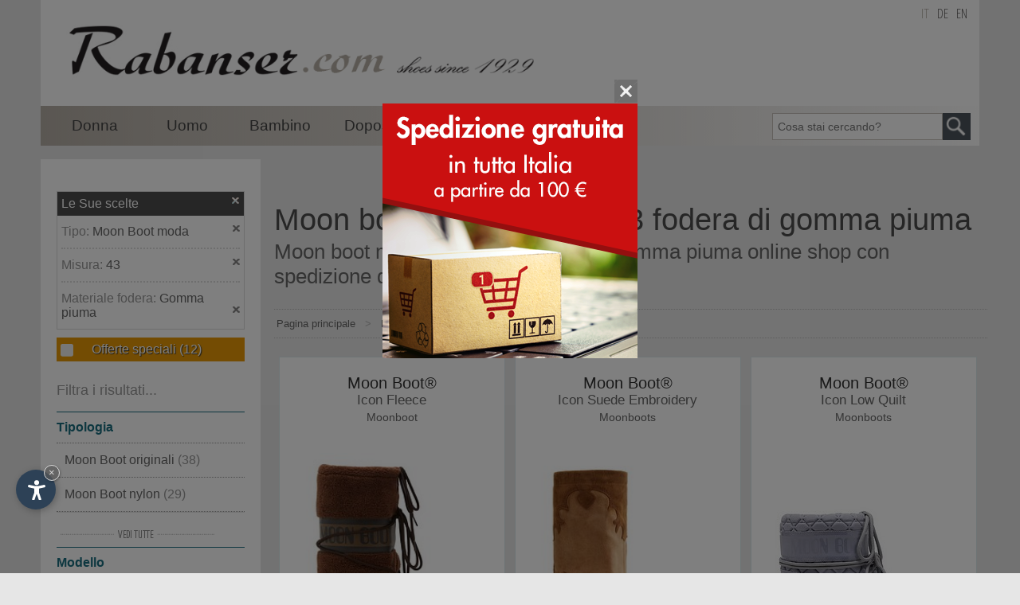

--- FILE ---
content_type: text/html
request_url: https://www.rabanser.com/it/moon-boot-moda-misura-43-materiale-fodera-gomma-piuma/
body_size: 18084
content:
<!DOCTYPE html PUBLIC "-//W3C//DTD XHTML 1.0 Transitional//EN" "//www.w3.org/TR/xhtml1/DTD/xhtml1-transitional.dtd">
<html xmlns:og="//ogp.me/ns#" lang="it">
<head>
<base target="_top">
<meta http-equiv="content-type" content="text/html; charset=ISO-8859-1">
<meta http-equiv="description" content="Moon boot moda misura 43 fodera di gomma piuma online shop con spedizione direttamente dall'Italia">
<meta http-equiv="keywords" content="Moon, moon, boot, moda, misura, 43, fodera, gomma, piuma, online, shop, spedizione, direttamente, Italia, italia, Scarpe, scarpe, calzature, Calzature, stivali, sandali, ordina">
<meta name="classification" content="Shopping, Sport, Shoes, Fashion, Italy, Europe">
<meta name="author" content="Internet Service">
<meta name="description" content="Moon boot moda misura 43 fodera di gomma piuma online shop con spedizione direttamente dall'Italia">
<meta name="keywords" content="Moon, moon, boot, moda, misura, 43, fodera, gomma, piuma, online, shop, spedizione, direttamente, Italia, italia, Scarpe, scarpe, calzature, Calzature, stivali, sandali, ordina">
<meta http-equiv="language" content="it">
<meta http-equiv="content-language" content="it">
<meta name="language" content="it">
<link rel="alternate" href="https://www.rabanser.com/de/moon-boot-mode-groesse-43-futtermaterial-schaumstoff/" hreflang="de" lang="de">
<link rel="alternate" href="https://www.rabanser.com/en/moon-boot-fashion-size-43-lining-material-foam-material/" hreflang="en" lang="en">
<link rel="alternate" href="https://www.rabanser.com/it/moon-boot-moda-misura-43-materiale-fodera-gomma-piuma/" hreflang="it" lang="it">
<title>Moon boot moda misura 43 fodera di gomma piuma - Rabanser dal 1929</title>
<meta http-equiv="content-type" content="text/html; charset=ISO-8859-1">
<meta name="viewport" content="initial-scale=1.0">
<link rel="shortcut icon" href="/favicon.ico">
<script type="text/javascript">var lingua = "ita";var new_layout = true;var barraLinkAssolutoJS = "/";</script><script src="/js/js_include.js"></script>
<link rel="stylesheet" href="/css/css_include.css">
<link rel="stylesheet" href="/css/filtro.css" type="text/css">
<script src="/js/functions_filtro.js"></script>


<link rel="stylesheet" href="https://www.internetservice.it/cookies/is_cookies.css" media="print" onload="this.media='all'">
<script defer src="https://www.internetservice.it/cookies/is_cookies.js?lang=it"></script>

<!-- Google Tag Manager -->
<script type="text/plain" data-cookiecategory="analytics">(function(w,d,s,l,i){w[l]=w[l]||[];w[l].push({'gtm.start':
new Date().getTime(),event:'gtm.js'});var f=d.getElementsByTagName(s)[0],
j=d.createElement(s),dl=l!='dataLayer'?'&l='+l:'';j.async=true;j.src=
'https://www.googletagmanager.com/gtm.js?id='+i+dl;f.parentNode.insertBefore(j,f);
})(window,document,'script','dataLayer','GTM-PZQWLKK');</script>
<!-- End Google Tag Manager -->

<link rel="stylesheet" href="/css/responsive.css" type="text/css" />

<link rel="stylesheet" href="/css/new2.css" type="text/css" />

</head>
<body class="sito_rabanser_com" bgcolor="#FFFFFF" leftmargin="0" topmargin="0" marginwidth="0" marginheight="0">
<!-- Google Tag Manager (noscript) -->
<noscript><iframe src="https://www.googletagmanager.com/ns.html?id=GTM-PZQWLKK"
height="0" width="0" style="display:none;visibility:hidden"></iframe></noscript>
<!-- End Google Tag Manager (noscript) -->
<div id="link_close_all"><img src="/img/layout/close_all.png" alt="Close" /></div>
<div id="top" style="height:0px;overflow:hidden;padding:0;">top</div>
<div id="header">
	<div id="header_content">
		<div id="shn_logo"><a href="/it/"><img id="shn_logo_image" src="/img/layout/ita_rabanser_com.jpg" border="0" alt="www.rabanser.com"></a></div>
		<div id="lingue"><a href="/it/moon-boot-moda-misura-43-materiale-fodera-gomma-piuma/" class="selected">it</a><a href="/de/moon-boot-mode-groesse-43-futtermaterial-schaumstoff/" class="active">de</a><a href="/en/moon-boot-fashion-size-43-lining-material-foam-material/" class="active">en</a></div>		<div id="shn-searchbox">
			<form name="fs_ricerca" id="fs_ricerca" method="post" action="" onSubmit="return ControllaRicercaFS('/it/moon-boot-moda-misura-43-materiale-fodera-gomma-piuma', 'Cosa stai cercando?', '-ricerca-')">
				<input type="text" name="fs_testo" id="fs_testo" class="shn_sarchbox_input" value="" placeholder="Cosa stai cercando?" />
				<input type="button" class="shn_searchbox_button" value=" " onClick="SubmitRicercaFS('/it/moon-boot-moda-misura-43-materiale-fodera-gomma-piuma', 'Cosa stai cercando?', '-ricerca-');">
			</form>		</div>
<div id="shn_menubar">					<div class="menu_item" id="menu_1">
						<a class="a_main" href="javascript:void(null);" onclick="ol2('/it/scarpe-per-donna/');"><div class="menu_text">Donna</div></a>
						<div class="sub_menu_container" id="sub_menu_1">
							<div class="div_block_container" >
								<div class="div_block">
									<a href="javascript:void(null);" onclick="ol('/it/scarpe-sportive-per-donne/');"><div class="title_block">Scarpe sportive <font>(184)</font></div></a>
									<div class="list_block">
										<ul>
											<li><a href="javascript:void(null);" onclick="ol('/it/scarpe-sportive-stringate-per-donne/');"><div>Stringate <font>(129)</font></div></a></li>
											<li><a href="javascript:void(null);" onclick="ol('/it/scarpa-sportiva-con-zeppa-per-donne/');"><div>Con zeppa <font>(55)</font></div></a></li>
											<li><a href="javascript:void(null);" onclick="ol('/it/polacco-sportivo-per-donne/');"><div>Polacco <font>(36)</font></div></a></li>
											<li><a href="javascript:void(null);" onclick="ol('/it/scarpe-fitness-per-donne/');"><div>Per fitness <font>(17)</font></div></a></li>
											<li><a href="javascript:void(null);" onclick="ol('/it/mocassini-sportivi-per-donne/');"><div>Mocassini <font>(17)</font></div></a></li>
											<li><a href="javascript:void(null);" onclick="ol('/it/scarpe-per-jogging-per-donne/');"><div>Per jogging <font>(13)</font></div></a></li>
											<li><a href="javascript:void(null);" onclick="ol('/it/shape-ups-per-donne/');"><div>Shape ups <font>(11)</font></div></a></li>
											<li><a href="javascript:void(null);" onclick="ol('/it/scarpe-da-palestra-per-donne/');"><div>Per palestra <font>(5)</font></div></a></li>
											<li><a href="javascript:void(null);" onclick="ol('/it/sneakers-sportive-alte-per-donne/');"><div>Sneakers alte <font>(5)</font></div></a></li>
										</ul>
									</div>
								</div>
								<div class="div_block">
									<a href="javascript:void(null);" onclick="ol('/it/stivali-invernali-per-donne/');"><div class="title_block">Stivali invernali <font>(178)</font></div></a>
									<div class="list_block">
										<ul>
											<li><a href="javascript:void(null);" onclick="ol('/it/stivali-invernali-con-fodera-in-pelo-per-donne/');"><div>Con fodera in pelo <font>(119)</font></div></a></li>
											<li><a href="javascript:void(null);" onclick="ol('/it/stivali-invernali-in-montone-per-donne/');"><div>In montone <font>(98)</font></div></a></li>
										</ul>
									</div>
								</div>
								<div class="div_block">
									<a href="javascript:void(null);" onclick="ol('/it/scarpe-invernali-per-donne/');"><div class="title_block">Scarpe invernali <font>(155)</font></div></a>
									<div class="list_block">
										<ul>
											<li><a href="javascript:void(null);" onclick="ol('/it/scapre-invernali-con-fodera-in-pelo-per-donne/');"><div>Con fodera in pelo <font>(103)</font></div></a></li>
										</ul>
									</div>
								</div>
								<div class="div_block">
									<a href="javascript:void(null);" onclick="ol('/it/doposci-per-donna/');"><div class="title_block">Doposci <font>(149)</font></div></a>
									<div class="list_block">
										<ul>
											<li><a href="javascript:void(null);" onclick="ol('/it/doposci-di-lusso-per-donna/');"><div>Doposci di lusso <font>(100)</font></div></a></li>
											<li><a href="javascript:void(null);" onclick="ol('/it/doposci-con-fodera-in-pelo-per-donna/');"><div>Con fodera in pelo <font>(83)</font></div></a></li>
											<li><a href="javascript:void(null);" onclick="ol('/it/doposci-in-montone-per-donna/');"><div>In montone <font>(56)</font></div></a></li>
											<li><a href="javascript:void(null);" onclick="ol('/it/doposci-per-donna-moon-boot/');"><div>Moon Boots <font>(54)</font></div></a></li>
										</ul>
									</div>
								</div>
								<div class="div_block">
									<a href="javascript:void(null);" onclick="ol('/it/sneakers-per-donne/');"><div class="title_block">Sneakers <font>(140)</font></div></a>
									<div class="list_block">
										<ul>
											<li><a href="javascript:void(null);" onclick="ol('/it/sneakers-sportive-per-donne/');"><div>Sportive <font>(101)</font></div></a></li>
											<li><a href="javascript:void(null);" onclick="ol('/it/sneakers-stringate-casual-per-donne/');"><div>Stringate casual <font>(82)</font></div></a></li>
											<li><a href="javascript:void(null);" onclick="ol('/it/sneakers-eleganti-per-donne/');"><div>Eleganti <font>(69)</font></div></a></li>
											<li><a href="javascript:void(null);" onclick="ol('/it/sneakers-con-la-zeppa-per-donne/');"><div>Con zeppa <font>(56)</font></div></a></li>
											<li><a href="javascript:void(null);" onclick="ol('/it/sneaker-con-la-zeppa-interna-nascosta-per-donne/');"><div>Con zeppa interna nascosta <font>(45)</font></div></a></li>
											<li><a href="javascript:void(null);" onclick="ol('/it/plateau-sneaker/');"><div>Plateau Sneakers <font>(43)</font></div></a></li>
											<li><a href="javascript:void(null);" onclick="ol('/it/sneakers-di-tela-per-donne/');"><div>Di tela <font>(31)</font></div></a></li>
											<li><a href="javascript:void(null);" onclick="ol('/it/sneakers-polacco-per-donne/');"><div>Polacco <font>(18)</font></div></a></li>
											<li><a href="javascript:void(null);" onclick="ol('/it/sneakers-di-cotone-per-donne/');"><div>Di cotone <font>(9)</font></div></a></li>
											<li><a href="javascript:void(null);" onclick="ol('/it/sneakers-alte-per-donne/');"><div>Alte <font>(9)</font></div></a></li>
											<li><a href="javascript:void(null);" onclick="ol('/it/sneakers-con-elastico-per-donne/');"><div>Con elastico <font>(8)</font></div></a></li>
											<li><a href="javascript:void(null);" onclick="ol('/it/sneakers-di-tela-alte-per-donne/');"><div>Di tela alte <font>(1)</font></div></a></li>
										</ul>
									</div>
								</div>
								<div class="div_block">
									<a href="javascript:void(null);" onclick="ol('/it/stivali-per-donne/');"><div class="title_block">Stivali <font>(133)</font></div></a>
									<div class="list_block">
										<ul>
											<li><a href="javascript:void(null);" onclick="ol('/it/stivaletti-per-donne/');"><div>Stivaletti <font>(68)</font></div></a></li>
											<li><a href="javascript:void(null);" onclick="ol('/it/stivali-con-fodera-in-pelo-per-donne/');"><div>Con fodera in pelo <font>(60)</font></div></a></li>
											<li><a href="javascript:void(null);" onclick="ol('/it/stivali-in-vero-montone-per-donne/');"><div>In montone <font>(34)</font></div></a></li>
											<li><a href="javascript:void(null);" onclick="ol('/it/stivali-eleganti-per-donne/');"><div>Eleganti <font>(25)</font></div></a></li>
											<li><a href="javascript:void(null);" onclick="ol('/it/stivali-plateau-per-donne/');"><div>Plateau <font>(20)</font></div></a></li>
											<li><a href="javascript:void(null);" onclick="ol('/it/stivali-sportivi-per-donne/');"><div>Sportivi <font>(20)</font></div></a></li>
											<li><a href="javascript:void(null);" onclick="ol('/it/stivali-stringati-per-donne/');"><div>Stringati <font>(15)</font></div></a></li>
											<li><a href="javascript:void(null);" onclick="ol('/it/stivali-beatle-per-donne/');"><div>Beatle <font>(15)</font></div></a></li>
											<li><a href="javascript:void(null);" onclick="ol('/it/stivali-con-fibbia-per-donne/');"><div>Con fibbia <font>(11)</font></div></a></li>
											<li><a href="javascript:void(null);" onclick="ol('/it/stivali-alti-per-donne/');"><div>Alti <font>(10)</font></div></a></li>
											<li><a href="javascript:void(null);" onclick="ol('/it/stivali-biker-alti-per-donne/');"><div>Biker alto <font>(9)</font></div></a></li>
											<li><a href="javascript:void(null);" onclick="ol('/it/stivali-con-cerniera-per-donne/');"><div>Con cerniera <font>(7)</font></div></a></li>
											<li><a href="javascript:void(null);" onclick="ol('/it/stivali-con-zeppa-per-donne/');"><div>Con zeppa <font>(7)</font></div></a></li>
											<li><a href="javascript:void(null);" onclick="ol('/it/stivali-biker-per-donne/');"><div>Biker <font>(7)</font></div></a></li>
											<li><a href="javascript:void(null);" onclick="ol('/it/stivali-in-cuoio-per-donne/');"><div>In cuoio <font>(5)</font></div></a></li>
											<li><a href="javascript:void(null);" onclick="ol('/it/stivali-di-gomma-per-donne/');"><div>Di gomma <font>(3)</font></div></a></li>
											<li><a href="javascript:void(null);" onclick="ol('/it/stivali-da-moto-per-donne/');"><div>Da moto <font>(2)</font></div></a></li>
										</ul>
									</div>
								</div>
								<div class="div_block">
									<a href="javascript:void(null);" onclick="ol('/it/pantofole-per-donne/');"><div class="title_block">Pantofole <font>(126)</font></div></a>
									<div class="list_block">
										<ul>
											<li><a href="javascript:void(null);" onclick="ol('/it/pantofole-a-ciabatta-per-donne/');"><div>A ciabatta <font>(100)</font></div></a></li>
											<li><a href="javascript:void(null);" onclick="ol('/it/pantofole-a-ciabatta-ortopediche-per-donne/');"><div>Ciabatte ortopediche <font>(79)</font></div></a></li>
											<li><a href="javascript:void(null);" onclick="ol('/it/pantofole-tirolesi-per-donne/');"><div>Tirolesi <font>(71)</font></div></a></li>
											<li><a href="javascript:void(null);" onclick="ol('/it/pantofole-classiche-per-donne/');"><div>Classiche <font>(59)</font></div></a></li>
										</ul>
									</div>
								</div>
								<div class="div_block">
									<a href="javascript:void(null);" onclick="ol('/it/polacco-per-donne/');"><div class="title_block">Polacco <font>(123)</font></div></a>
									<div class="list_block">
										<ul>
											<li><a href="javascript:void(null);" onclick="ol('/it/polacchi-stringati-per-donna/');"><div>Stringate <font>(59)</font></div></a></li>
											<li><a href="javascript:void(null);" onclick="ol('/it/stivaletto-polacco-con-elastico-da-donna/');"><div>Stivaletto con elastico <font>(25)</font></div></a></li>
											<li><a href="javascript:void(null);" onclick="ol('/it/stivaletto-polacco-con-cerniera-da-donna/');"><div>Stivaletto con cerniera <font>(20)</font></div></a></li>
											<li><a href="javascript:void(null);" onclick="ol('/it/polacco-tirolesi-da-donna/');"><div>Tirolesi <font>(16)</font></div></a></li>
											<li><a href="javascript:void(null);" onclick="ol('/it/polacco-clark-per-donne/');"><div>Clark <font>(4)</font></div></a></li>
										</ul>
									</div>
								</div>
								<div class="div_block">
									<a href="javascript:void(null);" onclick="ol('/it/ciabatte-per-donna/');"><div class="title_block">Ciabatte <font>(102)</font></div></a>
									<div class="list_block">
										<ul>
											<li><a href="javascript:void(null);" onclick="ol('/it/ciabatte-ortopediche-per-uomo/');"><div>Ciabatte ortopediche <font>(60)</font></div></a></li>
											<li><a href="javascript:void(null);" onclick="ol('/it/pantofole-a-ciabatta-per-donna/');"><div>Pantofole <font>(47)</font></div></a></li>
											<li><a href="javascript:void(null);" onclick="ol('/it/sandali-ciabatta-per-donna/');"><div>Sandali a ciabatta <font>(41)</font></div></a></li>
											<li><a href="javascript:void(null);" onclick="ol('/it/ciabatte-da-piscina-per-donna/');"><div>Da piscina <font>(13)</font></div></a></li>
											<li><a href="javascript:void(null);" onclick="ol('/it/sandali-da-piscina-per-donna/');"><div>Sandali da piscina <font>(11)</font></div></a></li>
											<li><a href="javascript:void(null);" onclick="ol('/it/ciabatte-infradito-di-gomma-per-donna/');"><div>Infradito di gomma <font>(3)</font></div></a></li>
										</ul>
									</div>
								</div>
								<div class="div_block">
									<a href="javascript:void(null);" onclick="ol('/it/sandali-per-donne/');"><div class="title_block">Sandali <font>(76)</font></div></a>
									<div class="list_block">
										<ul>
											<li><a href="javascript:void(null);" onclick="ol('/it/sandali-ortopedici-per-donne/');"><div>Sandali ortopedici <font>(40)</font></div></a></li>
											<li><a href="javascript:void(null);" onclick="ol('/it/sandali-eleganti-per-donne/');"><div>Eleganti <font>(35)</font></div></a></li>
											<li><a href="javascript:void(null);" onclick="ol('/it/sandali-a-ciabatta-ortopedici-per-donne/');"><div>Ciabatte ortopediche <font>(33)</font></div></a></li>
											<li><a href="javascript:void(null);" onclick="ol('/it/sandali-a-ciabatta-per-donne/');"><div>Sandali a ciabatta <font>(29)</font></div></a></li>
											<li><a href="javascript:void(null);" onclick="ol('/it/sandali-aperti-per-donne/');"><div>Aperti <font>(28)</font></div></a></li>
											<li><a href="javascript:void(null);" onclick="ol('/it/sandali-a-ciabatta-plateau-per-donne/');"><div>Ciabatte plateau <font>(17)</font></div></a></li>
											<li><a href="javascript:void(null);" onclick="ol('/it/sandali-con-cinturino-per-donne/');"><div>Con cinturino <font>(15)</font></div></a></li>
											<li><a href="javascript:void(null);" onclick="ol('/it/sandali-plateau-per-donne/');"><div>Sandali plateau <font>(14)</font></div></a></li>
											<li><a href="javascript:void(null);" onclick="ol('/it/sandali-sportivi-per-donne/');"><div>Sportivi <font>(12)</font></div></a></li>
											<li><a href="javascript:void(null);" onclick="ol('/it/sandali-con-zeppa-per-donne/');"><div>Con zeppa <font>(8)</font></div></a></li>
											<li><a href="javascript:void(null);" onclick="ol('/it/sandalo-sportivo-con-plantare-per-donne/');"><div>Sandali sportivi con plantare <font>(7)</font></div></a></li>
											<li><a href="javascript:void(null);" onclick="ol('/it/sandali-infradito-per-donne/');"><div>Infradito <font>(5)</font></div></a></li>
											<li><a href="javascript:void(null);" onclick="ol('/it/sandali-trekking-per-donne/');"><div>Trekking <font>(4)</font></div></a></li>
											<li><a href="javascript:void(null);" onclick="ol('/it/sandali-infradito-di-gomma-per-donne/');"><div>Infradito di gomma <font>(1)</font></div></a></li>
										</ul>
									</div>
								</div>
								<div class="div_block">
									<a href="javascript:void(null);" onclick="ol('/it/moon-boot-per-donna/');"><div class="title_block">Moon Boot <font>(67)</font></div></a>
								</div>
								<div class="div_block">
									<a href="javascript:void(null);" onclick="ol('/it/scarponi-da-montagna-per-donne/');"><div class="title_block">Scarponi montagna <font>(65)</font></div></a>
									<div class="list_block">
										<ul>
											<li><a href="javascript:void(null);" onclick="ol('/it/scarponi-trekking-per-donne/');"><div>Scarponi trekking <font>(44)</font></div></a></li>
											<li><a href="javascript:void(null);" onclick="ol('/it/scarpe-outdoor-per-donne/');"><div>Scarpe outdoor <font>(42)</font></div></a></li>
											<li><a href="javascript:void(null);" onclick="ol('/it/scarponi-outdoor-per-donne/');"><div>Scarponi outdoor <font>(35)</font></div></a></li>
											<li><a href="javascript:void(null);" onclick="ol('/it/scarponi-da-montagna-impermeabili-per-donne/');"><div>Impermeabili <font>(28)</font></div></a></li>
											<li><a href="javascript:void(null);" onclick="ol('/it/scarpe-da-montagna-basse-per-donne/');"><div>Scarpe basse <font>(27)</font></div></a></li>
											<li><a href="javascript:void(null);" onclick="ol('/it/sneakers-strada-per-donne/');"><div>Sneakers strada <font>(22)</font></div></a></li>
											<li><a href="javascript:void(null);" onclick="ol('/it/scarpe-da-montagna-basse-impermeabili-per-donne/');"><div>Scarpe basse impermeabili <font>(21)</font></div></a></li>
											<li><a href="javascript:void(null);" onclick="ol('/it/scarpe-alte-per-trekking-per-donne/');"><div>Scarpe alte trekking <font>(19)</font></div></a></li>
											<li><a href="javascript:void(null);" onclick="ol('/it/scarponi-da-montagna-tirolesi-per-donne/');"><div>Tirolesi <font>(19)</font></div></a></li>
											<li><a href="javascript:void(null);" onclick="ol('/it/scarponi-da-montagna-per-jogging-per-donne/');"><div>Per jogging <font>(9)</font></div></a></li>
										</ul>
									</div>
								</div>
								<div class="div_block">
									<a href="javascript:void(null);" onclick="ol('/it/scarpe-eleganti-per-donne/');"><div class="title_block">Scarpe eleganti <font>(56)</font></div></a>
									<div class="list_block">
										<ul>
											<li><a href="javascript:void(null);" onclick="ol('/it/mocassini-eleganti-per-donne/');"><div>Mocassini <font>(30)</font></div></a></li>
											<li><a href="javascript:void(null);" onclick="ol('/it/mocassini-eleganti-accollati-da-donna/');"><div>Mocassini accollati <font>(28)</font></div></a></li>
											<li><a href="javascript:void(null);" onclick="ol('/it/scarpe-con-morsetto-eleganti-per-donne/');"><div>Con morsetto <font>(17)</font></div></a></li>
											<li><a href="javascript:void(null);" onclick="ol('/it/scarpe-eleganti-accollate-da-donna/');"><div>Accollate <font>(11)</font></div></a></li>
											<li><a href="javascript:void(null);" onclick="ol('/it/mocassini-eleganti-con-frangia-per-donne/');"><div>Mocassini con frangia <font>(8)</font></div></a></li>
											<li><a href="javascript:void(null);" onclick="ol('/it/scarpe-stringate-eleganti-per-donne/');"><div>Stringate <font>(6)</font></div></a></li>
											<li><a href="javascript:void(null);" onclick="ol('/it/ballerina-eleganti-da-donna/');"><div>Ballerine eleganti <font>(6)</font></div></a></li>
											<li><a href="javascript:void(null);" onclick="ol('/it/decollete-con-cinturino-da-donna/');"><div>Decollete con cinturino <font>(4)</font></div></a></li>
											<li><a href="javascript:void(null);" onclick="ol('/it/ballerine-da-donna/');"><div>Ballerine <font>(3)</font></div></a></li>
											<li><a href="javascript:void(null);" onclick="ol('/it/chabot-eleganti-da-donna/');"><div>Chabot <font>(3)</font></div></a></li>
											<li><a href="javascript:void(null);" onclick="ol('/it/decollete-aperte-da-donna/');"><div>Decollete aperte <font>(2)</font></div></a></li>
											<li><a href="javascript:void(null);" onclick="ol('/it/decollete-eleganti-da-donna/');"><div>Decollete eleganti <font>(2)</font></div></a></li>
											<li><a href="javascript:void(null);" onclick="ol('/it/stivaletti-eleganti-per-donne/');"><div>Stivaletti <font>(2)</font></div></a></li>
											<li><a href="javascript:void(null);" onclick="ol('/it/pantofole-con-borchie-per-donne/');"><div>Pantofole con borchie <font>(1)</font></div></a></li>
										</ul>
									</div>
								</div>
								<div class="div_block">
									<a href="javascript:void(null);" onclick="ol('/it/scarpe-ortopediche-per-donne/');"><div class="title_block">Scarpe ortopediche <font>(45)</font></div></a>
									<div class="list_block">
										<ul>
											<li><a href="javascript:void(null);" onclick="ol('/it/sandalo-ortopedico-da-donna/');"><div>Sandali ortopedici <font>(32)</font></div></a></li>
											<li><a href="javascript:void(null);" onclick="ol('/it/ciabatte-ortopediche-per-donne/');"><div>Ciabatte ortopediche <font>(26)</font></div></a></li>
											<li><a href="javascript:void(null);" onclick="ol('/it/sandalo-a-ciabatta-ortopedico-per-donne/');"><div>Sandali a ciabatta <font>(16)</font></div></a></li>
											<li><a href="javascript:void(null);" onclick="ol('/it/sandalo-sportivo-con-plantare-ortopedico-per-donne/');"><div>Sandalo sportivo con plantare <font>(2)</font></div></a></li>
										</ul>
									</div>
								</div>
								<div class="div_block">
									<a href="javascript:void(null);" onclick="ol('/it/scapre-tirolesi-per-donne/');"><div class="title_block">Scarpe tirolesi <font>(21)</font></div></a>
									<div class="list_block">
										<ul>
											<li><a href="javascript:void(null);" onclick="ol('/it/scarpe-per-donne-per-il-costume-tirolese/');"><div>Scarpe per il costume tirolese <font>(1)</font></div></a></li>
										</ul>
									</div>
								</div>
								<div class="div_block">
									<a href="javascript:void(null);" onclick="ol('/it/accessori-per-donna/');"><div class="title_block">Accessori <font>(2)</font></div></a>
								</div>
								<div class="div_block">
									<a href="javascript:void(null);" onclick="ol('/it/high-heels-scarpe-con-tacco-alto/');"><div class="title_block">Scarpe con tacco <font>(1)</font></div></a>
								</div>
							</div><!-- end div_block_container -->
							<div class="vedi_tutte_menu"><a class="a_main" href="javascript:void(null);" onclick="ol('/it/scarpe-per-donna/');">vedi tutte</a></div>
						</div><!-- end sub_menu_1 -->
					</div><!-- end menu_1 -->
					<div class="menu_item" id="menu_2">
						<a class="a_main" href="javascript:void(null);" onclick="ol2('/it/scarpe-per-uomo/');"><div class="menu_text">Uomo</div></a>
						<div class="sub_menu_container" id="sub_menu_2">
							<div class="div_block_container" >
								<div class="div_block">
									<a href="javascript:void(null);" onclick="ol('/it/scarpe-sportive-per-uomini/');"><div class="title_block">Scarpe sportive <font>(139)</font></div></a>
									<div class="list_block">
										<ul>
											<li><a href="javascript:void(null);" onclick="ol('/it/scarpe-sportive-per-uomini-stringate/');"><div>Stringate <font>(117)</font></div></a></li>
											<li><a href="javascript:void(null);" onclick="ol('/it/polacco-sportivo-stringato-per-uomini/');"><div>Polacco stringate <font>(20)</font></div></a></li>
											<li><a href="javascript:void(null);" onclick="ol('/it/scarpe-fitness-per-uomini/');"><div>Per fitness <font>(15)</font></div></a></li>
											<li><a href="javascript:void(null);" onclick="ol('/it/scarpe-per-jogging-per-uomini/');"><div>Per jogging <font>(14)</font></div></a></li>
											<li><a href="javascript:void(null);" onclick="ol('/it/shape-ups-per-uomini/');"><div>Shape ups <font>(10)</font></div></a></li>
											<li><a href="javascript:void(null);" onclick="ol('/it/scarpe-da-palestra-per-uomini/');"><div>Per palestra <font>(8)</font></div></a></li>
											<li><a href="javascript:void(null);" onclick="ol('/it/scarpe-sportive-per-uomini-con-elastico/');"><div>Con elastico <font>(6)</font></div></a></li>
											<li><a href="javascript:void(null);" onclick="ol('/it/sneakers-sportive-alte-per-uomini/');"><div>Sneakers alte <font>(6)</font></div></a></li>
											<li><a href="javascript:void(null);" onclick="ol('/it/mocassini-sportivi-per-uomini/');"><div>Mocassini <font>(3)</font></div></a></li>
											<li><a href="javascript:void(null);" onclick="ol('/it/scarpe-per-baseball-e-softball-per-uomini/');"><div>Da baseball e softball <font>(1)</font></div></a></li>
										</ul>
									</div>
								</div>
								<div class="div_block">
									<a href="javascript:void(null);" onclick="ol('/it/sneakers-per-uomini/');"><div class="title_block">Sneakers <font>(96)</font></div></a>
									<div class="list_block">
										<ul>
											<li><a href="javascript:void(null);" onclick="ol('/it/sneakers-sportive-per-uomini/');"><div>Sportive <font>(81)</font></div></a></li>
											<li><a href="javascript:void(null);" onclick="ol('/it/sneakers-stringate-casual-per-uomini/');"><div>Stringate casual <font>(63)</font></div></a></li>
											<li><a href="javascript:void(null);" onclick="ol('/it/sneakers-di-tela-per-uomini/');"><div>Di tela <font>(22)</font></div></a></li>
											<li><a href="javascript:void(null);" onclick="ol('/it/sneakers-a-olacco-per-uomini/');"><div>Polacco <font>(20)</font></div></a></li>
											<li><a href="javascript:void(null);" onclick="ol('/it/sneakers-alte-per-uomini/');"><div>Alte <font>(18)</font></div></a></li>
											<li><a href="javascript:void(null);" onclick="ol('/it/sneakers-di-cotone-per-uomini/');"><div>Di cotone <font>(12)</font></div></a></li>
											<li><a href="javascript:void(null);" onclick="ol('/it/sneakers-con-elastico-per-uomini/');"><div>Con elastico <font>(4)</font></div></a></li>
											<li><a href="javascript:void(null);" onclick="ol('/it/sneakers-con-la-zeppa-per-uomini/');"><div>Con zeppa <font>(2)</font></div></a></li>
										</ul>
									</div>
								</div>
								<div class="div_block">
									<a href="javascript:void(null);" onclick="ol('/it/pantofole-per-uomini/');"><div class="title_block">Pantofole <font>(74)</font></div></a>
									<div class="list_block">
										<ul>
											<li><a href="javascript:void(null);" onclick="ol('/it/pantofole-a-ciabatta-per-uomini/');"><div>A ciabatta <font>(55)</font></div></a></li>
											<li><a href="javascript:void(null);" onclick="ol('/it/pantofole-tirolesi-per-uomini/');"><div>Tirolesi <font>(49)</font></div></a></li>
											<li><a href="javascript:void(null);" onclick="ol('/it/pantofole-classiche-per-uomini/');"><div>Classiche <font>(43)</font></div></a></li>
											<li><a href="javascript:void(null);" onclick="ol('/it/pantofole-a-ciabatta-ortopediche-per-uomini/');"><div>Ciabatte ortopediche <font>(38)</font></div></a></li>
										</ul>
									</div>
								</div>
								<div class="div_block">
									<a href="javascript:void(null);" onclick="ol('/it/scarponi-da-montagna-per-uomini/');"><div class="title_block">Scarponi montagna <font>(65)</font></div></a>
									<div class="list_block">
										<ul>
											<li><a href="javascript:void(null);" onclick="ol('/it/scarpe-outdoor-per-uomini/');"><div>Scarpe Outdoor <font>(44)</font></div></a></li>
											<li><a href="javascript:void(null);" onclick="ol('/it/scarponi-da-trekking-per-uomini/');"><div>Scarponi trekking <font>(36)</font></div></a></li>
											<li><a href="javascript:void(null);" onclick="ol('/it/scarpe-da-montagna-basse-per-uomini/');"><div>Scarpe basse <font>(34)</font></div></a></li>
											<li><a href="javascript:void(null);" onclick="ol('/it/scarponi-outdoor-per-uomini/');"><div>Scarponi outdoor <font>(25)</font></div></a></li>
											<li><a href="javascript:void(null);" onclick="ol('/it/scarponi-da-montagna-impermeabili-per-uomini/');"><div>Impermeabili <font>(25)</font></div></a></li>
											<li><a href="javascript:void(null);" onclick="ol('/it/sneakers-strada-per-uomini/');"><div>Sneakers strada <font>(24)</font></div></a></li>
											<li><a href="javascript:void(null);" onclick="ol('/it/scarponi-da-montaga-tirolesi-per-uomini/');"><div>Tirolesi <font>(22)</font></div></a></li>
											<li><a href="javascript:void(null);" onclick="ol('/it/scarpe-da-montagna-basse-impermeabili-per-uomini/');"><div>Scarpe basse impermeabili <font>(21)</font></div></a></li>
											<li><a href="javascript:void(null);" onclick="ol('/it/scarpe-alte-per-trekking-da-uomini/');"><div>Scarpe alte trekking <font>(19)</font></div></a></li>
										</ul>
									</div>
								</div>
								<div class="div_block">
									<a href="javascript:void(null);" onclick="ol('/it/doposci-per-uomini/');"><div class="title_block">Doposci <font>(51)</font></div></a>
									<div class="list_block">
										<ul>
											<li><a href="javascript:void(null);" onclick="ol('/it/doposci-per-uomini-moon-boot/');"><div>Moon Boots <font>(31)</font></div></a></li>
											<li><a href="javascript:void(null);" onclick="ol('/it/doposci-di-lusso-per-uomini/');"><div>Doposci di lusso <font>(15)</font></div></a></li>
											<li><a href="javascript:void(null);" onclick="ol('/it/doposci-con-fodera-in-pelo-per-uomini/');"><div>Con fodera in pelo <font>(13)</font></div></a></li>
											<li><a href="javascript:void(null);" onclick="ol('/it/doposci-in-montone-per-uomini/');"><div>In montone <font>(2)</font></div></a></li>
										</ul>
									</div>
								</div>
								<div class="div_block">
									<a href="javascript:void(null);" onclick="ol('/it/polacco-per-uomini/');"><div class="title_block">Polacco <font>(49)</font></div></a>
								</div>
								<div class="div_block">
									<a href="javascript:void(null);" onclick="ol('/it/scarpe-invernali-per-uomini/');"><div class="title_block">Scarpe invernali <font>(43)</font></div></a>
									<div class="list_block">
										<ul>
											<li><a href="javascript:void(null);" onclick="ol('/it/polacco-sportivo-per-uomini/');"><div>Polacco sportivo <font>(32)</font></div></a></li>
											<li><a href="javascript:void(null);" onclick="ol('/it/scarpe-invernali-con-fodera-in-pelo-per-uomini/');"><div>Con fodera in pelo <font>(14)</font></div></a></li>
										</ul>
									</div>
								</div>
								<div class="div_block">
									<a href="javascript:void(null);" onclick="ol('/it/stivali-invernali-per-uomini/');"><div class="title_block">Stivali invernali <font>(36)</font></div></a>
									<div class="list_block">
										<ul>
											<li><a href="javascript:void(null);" onclick="ol('/it/stivali-invernali-con-fodera-in-pelo-per-uomini/');"><div>Con fodera in pelo <font>(17)</font></div></a></li>
											<li><a href="javascript:void(null);" onclick="ol('/it/stivali-invernali-in-montone-per-uomini/');"><div>In montone <font>(12)</font></div></a></li>
										</ul>
									</div>
								</div>
								<div class="div_block">
									<a href="javascript:void(null);" onclick="ol('/it/ciabatte-per-uomini/');"><div class="title_block">Ciabatte <font>(35)</font></div></a>
									<div class="list_block">
										<ul>
											<li><a href="javascript:void(null);" onclick="ol('/it/ciabatte-ortopediche-per-uomini/');"><div>Ciabatte ortopediche <font>(14)</font></div></a></li>
											<li><a href="javascript:void(null);" onclick="ol('/it/pantofole-aciabatta-per-uomini/');"><div>Pantofole <font>(11)</font></div></a></li>
											<li><a href="javascript:void(null);" onclick="ol('/it/ciabatte-da-piscina-per-uomini/');"><div>Da piscina <font>(5)</font></div></a></li>
											<li><a href="javascript:void(null);" onclick="ol('/it/sandali-a-ciabatta-per-uomo/');"><div>Sandali a ciabatta <font>(3)</font></div></a></li>
										</ul>
									</div>
								</div>
								<div class="div_block">
									<a href="javascript:void(null);" onclick="ol('/it/scarpe-ortopediche-per-uomini/');"><div class="title_block">Scarpe ortopediche <font>(29)</font></div></a>
									<div class="list_block">
										<ul>
											<li><a href="javascript:void(null);" onclick="ol('/it/sandali-ortopedici-per-uomo/');"><div>Sandali ortopedici <font>(17)</font></div></a></li>
											<li><a href="javascript:void(null);" onclick="ol('/it/ciabatte-ortopediche-da-uomini/');"><div>Ciabatte ortopediche <font>(11)</font></div></a></li>
										</ul>
									</div>
								</div>
								<div class="div_block">
									<a href="javascript:void(null);" onclick="ol('/it/stivali-per-uomini/');"><div class="title_block">Stivali <font>(29)</font></div></a>
									<div class="list_block">
										<ul>
											<li><a href="javascript:void(null);" onclick="ol('/it/stivali-in-vero-montone-per-uomini/');"><div>In montone <font>(6)</font></div></a></li>
											<li><a href="javascript:void(null);" onclick="ol('/it/stivali-beatle-per-uomini/');"><div>Beatle <font>(1)</font></div></a></li>
										</ul>
									</div>
								</div>
								<div class="div_block">
									<a href="javascript:void(null);" onclick="ol('/it/moon-boots-per-uomini/');"><div class="title_block">Moon Boot <font>(27)</font></div></a>
								</div>
								<div class="div_block">
									<a href="javascript:void(null);" onclick="ol('/it/scarpe-eleganti-per-uomini/');"><div class="title_block">Scarpe eleganti <font>(27)</font></div></a>
									<div class="list_block">
										<ul>
											<li><a href="javascript:void(null);" onclick="ol('/it/scarpe-eleganti-con-lacci-per-uomini/');"><div>Con lacci <font>(11)</font></div></a></li>
											<li><a href="javascript:void(null);" onclick="ol('/it/sneakers-eleganti-per-uomini/');"><div>Sneakers <font>(11)</font></div></a></li>
											<li><a href="javascript:void(null);" onclick="ol('/it/mocassini-eleganti-per-uomini/');"><div>Mocassini <font>(8)</font></div></a></li>
											<li><a href="javascript:void(null);" onclick="ol('/it/scarpe-stringate-eleganti-per-uomini/');"><div>Stringate <font>(8)</font></div></a></li>
											<li><a href="javascript:void(null);" onclick="ol('/it/scarpe-eleganti-sportive-per-uomini/');"><div>Sportive <font>(4)</font></div></a></li>
											<li><a href="javascript:void(null);" onclick="ol('/it/mocassini-con-lacci-eleganti-per-uomini/');"><div>Mocassini con lacci <font>(3)</font></div></a></li>
											<li><a href="javascript:void(null);" onclick="ol('/it/scarpe-con-elastico-elaganti-per-uomini/');"><div>Con elastico <font>(2)</font></div></a></li>
											<li><a href="javascript:void(null);" onclick="ol('/it/polacco-elastico-per-uomini/');"><div>Polacco elastico <font>(2)</font></div></a></li>
											<li><a href="javascript:void(null);" onclick="ol('/it/polacco-beatle-per-uomini/');"><div>Polacco Beatle <font>(2)</font></div></a></li>
											<li><a href="javascript:void(null);" onclick="ol('/it/scarpe-inglesi-eleganti-con-lacci-per-uomini/');"><div>Inglesi con lacci <font>(1)</font></div></a></li>
										</ul>
									</div>
								</div>
								<div class="div_block">
									<a href="javascript:void(null);" onclick="ol('/it/scapre-tirolesi-per-uomini/');"><div class="title_block">Scarpe tirolesi <font>(23)</font></div></a>
									<div class="list_block">
										<ul>
											<li><a href="javascript:void(null);" onclick="ol('/it/scarpe-da-uomo-per-il-costume/');"><div>Scarpe per il costume Tirolese <font>(5)</font></div></a></li>
										</ul>
									</div>
								</div>
								<div class="div_block">
									<a href="javascript:void(null);" onclick="ol('/it/sandali-per-uomini/');"><div class="title_block">Sandali <font>(19)</font></div></a>
									<div class="list_block">
										<ul>
											<li><a href="javascript:void(null);" onclick="ol('/it/sandali-ortopedici-per-uomini/');"><div>Sandali ortopedici <font>(18)</font></div></a></li>
											<li><a href="javascript:void(null);" onclick="ol('/it/sandali-a-ciabatta-ortopedici-per-uomini/');"><div>Ciabatte ortopediche <font>(4)</font></div></a></li>
											<li><a href="javascript:void(null);" onclick="ol('/it/sandali-sportivi-con-plantare-per-uomini/');"><div>Sandalo sportivo con plantare <font>(2)</font></div></a></li>
											<li><a href="javascript:void(null);" onclick="ol('/it/sandali-a-ciabatta-per-uomini/');"><div>Sandali a ciabatta <font>(2)</font></div></a></li>
										</ul>
									</div>
								</div>
							</div><!-- end div_block_container -->
							<div class="vedi_tutte_menu"><a class="a_main" href="javascript:void(null);" onclick="ol('/it/scarpe-per-uomo/');">vedi tutte</a></div>
						</div><!-- end sub_menu_2 -->
					</div><!-- end menu_2 -->
					<div class="menu_item" id="menu_3">
						<a class="a_main" href="javascript:void(null);" onclick="ol2('/it/scarpe-per-bambini/');"><div class="menu_text">Bambino</div></a>
						<div class="sub_menu_container" id="sub_menu_3">
							<div class="div_block_container" >
								<div class="div_block">
									<a href="javascript:void(null);" onclick="ol('/it/doposci-per-bambini/');"><div class="title_block">Doposci <font>(61)</font></div></a>
								</div>
								<div class="div_block">
									<a href="javascript:void(null);" onclick="ol('/it/moon-boot-per-bambini/');"><div class="title_block">Moon Boot <font>(35)</font></div></a>
								</div>
								<div class="div_block">
									<a href="javascript:void(null);" onclick="ol('/it/stivali-invernali-per-bambini/');"><div class="title_block">Stivali invernali <font>(35)</font></div></a>
									<div class="list_block">
										<ul>
											<li><a href="javascript:void(null);" onclick="ol('/it/stivali-invernali-con-fodera-in-pelo-per-bambini/');"><div>Con fodera in pelo <font>(29)</font></div></a></li>
										</ul>
									</div>
								</div>
								<div class="div_block">
									<a href="javascript:void(null);" onclick="ol('/it/pantofole-per-bambini/');"><div class="title_block">Pantofole <font>(33)</font></div></a>
									<div class="list_block">
										<ul>
											<li><a href="javascript:void(null);" onclick="ol('/it/pantofole-classiche-da-bambino/');"><div>Classiche <font>(29)</font></div></a></li>
											<li><a href="javascript:void(null);" onclick="ol('/it/pantofole-tirolesi-da-bambino/');"><div>Tirolesi <font>(25)</font></div></a></li>
											<li><a href="javascript:void(null);" onclick="ol('/it/pantofole-in-lana-cotta-per-bambini/');"><div>Lana cotta <font>(19)</font></div></a></li>
											<li><a href="javascript:void(null);" onclick="ol('/it/pantofole-a-ciabatta-da-bambino/');"><div>A ciabatta <font>(8)</font></div></a></li>
										</ul>
									</div>
								</div>
								<div class="div_block">
									<a href="javascript:void(null);" onclick="ol('/it/ciabatta-da-bambino/');"><div class="title_block">Ciabatte <font>(29)</font></div></a>
									<div class="list_block">
										<ul>
											<li><a href="javascript:void(null);" onclick="ol('/it/ciabatte-sportive-per-bambini/');"><div>Sportive <font>(5)</font></div></a></li>
										</ul>
									</div>
								</div>
								<div class="div_block">
									<a href="javascript:void(null);" onclick="ol('/it/stivali-per-bambini/');"><div class="title_block">Stivali <font>(25)</font></div></a>
								</div>
								<div class="div_block">
									<a href="javascript:void(null);" onclick="ol('/it/scarpe-invernali-per-bambini/');"><div class="title_block">Scarpe invernali <font>(22)</font></div></a>
									<div class="list_block">
										<ul>
											<li><a href="javascript:void(null);" onclick="ol('/it/scarpe-invernali-con-fodera-in-pelo-da-bambini/');"><div>Con fodera in pelo <font>(16)</font></div></a></li>
										</ul>
									</div>
								</div>
								<div class="div_block">
									<a href="javascript:void(null);" onclick="ol('/it/scarpe-sportive-per-bambini/');"><div class="title_block">Scarpe sportive <font>(16)</font></div></a>
									<div class="list_block">
										<ul>
											<li><a href="javascript:void(null);" onclick="ol('/it/scarpe-da-ginnastica-per-bambini/');"><div>Da ginnastica <font>(8)</font></div></a></li>
											<li><a href="javascript:void(null);" onclick="ol('/it/scarpe-da-ginnastica-per-bambini-con-strappo/');"><div>Da ginnastica con strappo <font>(5)</font></div></a></li>
										</ul>
									</div>
								</div>
								<div class="div_block">
									<a href="javascript:void(null);" onclick="ol('/it/polacchi-per-bambini/');"><div class="title_block">Polacco <font>(15)</font></div></a>
								</div>
								<div class="div_block">
									<a href="javascript:void(null);" onclick="ol('/it/sandali-per-bambini/');"><div class="title_block">Sandali <font>(10)</font></div></a>
									<div class="list_block">
										<ul>
											<li><a href="javascript:void(null);" onclick="ol('/it/sandali-sportivi-da-bambino/');"><div>Sportivi <font>(7)</font></div></a></li>
											<li><a href="javascript:void(null);" onclick="ol('/it/sandali-eleganti-da-bambina/');"><div>Eleganti <font>(5)</font></div></a></li>
											<li><a href="javascript:void(null);" onclick="ol('/it/sandali-a-ciabatta-da-bambino/');"><div>Sandali a ciabatta <font>(2)</font></div></a></li>
											<li><a href="javascript:void(null);" onclick="ol('/it/ciabatte-da-piscina-per-bambini/');"><div>Ciabatte da piscina <font>(1)</font></div></a></li>
										</ul>
									</div>
								</div>
								<div class="div_block">
									<a href="javascript:void(null);" onclick="ol('/it/scarponi-per-la-montagna-da-bambino/');"><div class="title_block">Scarponi montagna <font>(10)</font></div></a>
									<div class="list_block">
										<ul>
											<li><a href="javascript:void(null);" onclick="ol('/it/scarponi-per-la-montagna-impermeabili-da-bambino/');"><div>Scarponi impermeabili <font>(9)</font></div></a></li>
											<li><a href="javascript:void(null);" onclick="ol('/it/scarpe-per-la-montagna-impermeabili-da-bambino/');"><div>Scarpe impermeabili <font>(9)</font></div></a></li>
											<li><a href="javascript:void(null);" onclick="ol('/it/scarponi-per-la-montagna-bassi-e-impermeabili-per-bambini/');"><div>Basse impermeabili <font>(8)</font></div></a></li>
											<li><a href="javascript:void(null);" onclick="ol('/it/scarponi-bassi-per-la-montagna-da-bambino/');"><div>Basse <font>(8)</font></div></a></li>
											<li><a href="javascript:void(null);" onclick="ol('/it/scarponi-per-la--montagna-impermeabili-da-bambino/');"><div>Impermeabili <font>(8)</font></div></a></li>
											<li><a href="javascript:void(null);" onclick="ol('/it/scarponi-per-la-montagna-con-strappo-per-bambini/');"><div>Con strappo <font>(2)</font></div></a></li>
										</ul>
									</div>
								</div>
								<div class="div_block">
									<a href="javascript:void(null);" onclick="ol('/it/sneakers-per-bambini/');"><div class="title_block">Sneakers <font>(8)</font></div></a>
									<div class="list_block">
										<ul>
											<li><a href="javascript:void(null);" onclick="ol('/it/sneaker-alte-da-bambino/');"><div>Alte <font>(1)</font></div></a></li>
										</ul>
									</div>
								</div>
								<div class="div_block">
									<a href="javascript:void(null);" onclick="ol('/it/scarpe-ortopediche-per-bambini/');"><div class="title_block">Scarpe ortopediche <font>(3)</font></div></a>
									<div class="list_block">
										<ul>
											<li><a href="javascript:void(null);" onclick="ol('/it/sandalo-a-ciabatta-ortopedico-per-bambini/');"><div>Sandali a ciabatta <font>(3)</font></div></a></li>
										</ul>
									</div>
								</div>
								<div class="div_block">
									<a href="javascript:void(null);" onclick="ol('/it/accessori-per-bambino/');"><div class="title_block">Accessori <font>(1)</font></div></a>
								</div>
							</div><!-- end div_block_container -->
							<div class="vedi_tutte_menu"><a class="a_main" href="javascript:void(null);" onclick="ol('/it/scarpe-per-bambini/');">vedi tutte</a></div>
						</div><!-- end sub_menu_3 -->
					</div><!-- end menu_3 -->
					<div class="menu_item" id="menu_4">
						<a href="/it/doposci/"><div class="menu_text">Doposci</div></a>
						<div class="sub_menu_container" id="sub_menu_4">
							<div class="div_block_container" >
								<div class="div_block">
									<a href="javascript:void(null);" onclick="ol('/it/doposci-per-apres-ski/');"><div class="title_block">Apres Ski <font>(201)</font></div></a>
								</div>
								<div class="div_block">
									<a href="javascript:void(null);" onclick="ol('/it/doposci-lussuosi/');"><div class="title_block">Doposci di lusso <font>(184)</font></div></a>
								</div>
								<div class="div_block">
									<a href="javascript:void(null);" onclick="ol('/it/doposci-di-montone/');"><div class="title_block">In montone <font>(122)</font></div></a>
								</div>
								<div class="div_block">
									<a href="javascript:void(null);" onclick="ol('/it/doposci-di-pelle/');"><div class="title_block">In pelle <font>(101)</font></div></a>
								</div>
								<div class="div_block">
									<a href="javascript:void(null);" onclick="ol('/it/doposci-impermeabile/');"><div class="title_block">Impermeabili <font>(88)</font></div></a>
								</div>
								<div class="div_block">
									<a href="javascript:void(null);" onclick="ol('/it/moon-boots-originali/');"><div class="title_block">Moon Boot originali <font>(85)</font></div></a>
								</div>
								<div class="div_block">
									<a href="javascript:void(null);" onclick="ol('/it/stivali-per-l-inverno/');"><div class="title_block">Stivali invernali <font>(76)</font></div></a>
								</div>
								<div class="div_block">
									<a href="javascript:void(null);" onclick="ol('/it/moon-boot-nylon/');"><div class="title_block">Moon Boot nylon <font>(57)</font></div></a>
								</div>
								<div class="div_block">
									<a href="/it/moon-boot-moda/"><div class="title_block">Moon Boot moda <font>(56)</font></div></a>
								</div>
								<div class="div_block">
									<a href="javascript:void(null);" onclick="ol('/it/doposci-classico/');"><div class="title_block">Classici <font>(37)</font></div></a>
								</div>
								<div class="div_block">
									<a href="javascript:void(null);" onclick="ol('/it/doposci-canadesi/');"><div class="title_block">Canadesi <font>(35)</font></div></a>
								</div>
								<div class="div_block">
									<a href="javascript:void(null);" onclick="ol('/it/doposci-di-cavallino/');"><div class="title_block">In cavallino <font>(21)</font></div></a>
								</div>
								<div class="div_block">
									<a href="javascript:void(null);" onclick="ol('/it/doposci-di-cordura/');"><div class="title_block">In cordura <font>(15)</font></div></a>
								</div>
								<div class="div_block">
									<a href="javascript:void(null);" onclick="ol('/it/doposci-con-pelo-di-capra/');"><div class="title_block">In capra <font>(3)</font></div></a>
								</div>
							</div><!-- end div_block_container -->
							<div class="vedi_tutte_menu"><a href="/it/doposci/">vedi tutte</a></div>
						</div><!-- end sub_menu_4 -->
					</div><!-- end menu_4 -->
					<div class="menu_item" id="menu_5">
						<a class="a_main" href="javascript:void(null);" onclick="ol2('/it/borse/');"><div class="menu_text">Accessori</div></a>
						<div class="sub_menu_container" id="sub_menu_5">
							<div class="div_block_container" >
								<div class="div_block">
									<a href="javascript:void(null);" onclick="ol('/it/borsa-e-sacchetto/');"><div class="title_block">Borse <font>(21)</font></div></a>
								</div>
								<div class="div_block">
									<a href="javascript:void(null);" onclick="ol('/it/calzino-calza-e-calzettone-da-montagna/');"><div class="title_block">Calzini <font>(20)</font></div></a>
								</div>
								<div class="div_block">
									<a href="javascript:void(null);" onclick="ol('/it/accessori-e-altro/');"><div class="title_block">Altro <font>(9)</font></div></a>
								</div>
								<div class="div_block">
									<a href="javascript:void(null);" onclick="ol('/it/custodia-da-cintura-e-borsa-da-cintura/');"><div class="title_block">Marsupi <font>(6)</font></div></a>
								</div>
								<div class="div_block">
									<a href="javascript:void(null);" onclick="ol('/it/zaino-da-trekking-e-tempo-libero/');"><div class="title_block">Zaini <font>(6)</font></div></a>
								</div>
								<div class="div_block">
									<a href="javascript:void(null);" onclick="ol('/it/guanto-da-uomo-e-donna/');"><div class="title_block">Guanti <font>(3)</font></div></a>
								</div>
								<div class="div_block">
									<a href="javascript:void(null);" onclick="ol('/it/portafoglio-da-donna-e-uomo/');"><div class="title_block">Portafogli <font>(3)</font></div></a>
								</div>
								<div class="div_block">
									<a href="javascript:void(null);" onclick="ol('/it/abbigliamento/');"><div class="title_block">Abbigliamento <font>(2)</font></div></a>
								</div>
								<div class="div_block">
									<a href="javascript:void(null);" onclick="ol('/it/astuccio-e-borsetta/');"><div class="title_block">Astucci <font>(2)</font></div></a>
								</div>
								<div class="div_block">
									<a href="javascript:void(null);" onclick="ol('/it/cappello-e-berretto/');"><div class="title_block">Cappello <font>(1)</font></div></a>
								</div>
							</div><!-- end div_block_container -->
							<div class="vedi_tutte_menu"><a class="a_main" href="javascript:void(null);" onclick="ol('/it/borse/');">vedi tutte</a></div>
						</div><!-- end sub_menu_5 -->
					</div><!-- end menu_5 -->
					<div class="menu_item" id="menu_6">
						<div class="menu_text">Marche</div>
						<div class="sub_menu_container" id="sub_menu_6">
							<div class="div_block_container" >
								<div class="div_block">
									<div class="title_block">4</div>
									<div class="list_block">
										 <ul>
										  <li><a href="javascript:void(null);" onclick="ol('/it/4b12/');"><div>4B12 (5)</div></a></li>
										 </ul>
									 </div>
								</div>
								<div class="div_block">
									<div class="title_block">A</div>
									<div class="list_block">
										 <ul>
										  <li><a href="javascript:void(null);" onclick="ol('/it/alma-en-pena/');"><div>Alma en Pena (9)</div></a></li>
										  <li><a href="javascript:void(null);" onclick="ol('/it/alpen/');"><div>Alpen (3)</div></a></li>
										  <li><a href="javascript:void(null);" onclick="ol('/it/ama-brand/');"><div>Ama Brand (2)</div></a></li>
										  <li><a href="javascript:void(null);" onclick="ol('/it/ash/');"><div>Ash (8)</div></a></li>
										 </ul>
									 </div>
								</div>
								<div class="div_block">
									<div class="title_block">B</div>
									<div class="list_block">
										 <ul>
										  <li><a href="javascript:void(null);" onclick="ol('/it/baccaglini/');"><div>Baccaglini (4)</div></a></li>
										  <li><a href="javascript:void(null);" onclick="ol('/it/back-70/');"><div>Back 70 (1)</div></a></li>
										  <li><a href="javascript:void(null);" onclick="ol('/it/bionatura/');"><div>Bionatura (5)</div></a></li>
										  <li><a href="javascript:void(null);" onclick="ol('/it/birkenstock/');"><div>Birkenstock (91)</div></a></li>
										  <li><a href="javascript:void(null);" onclick="ol('/it/bng-real-shoes/');"><div>BnG Real Shoes (15)</div></a></li>
										 </ul>
									 </div>
								</div>
								<div class="div_block">
									<div class="title_block">C</div>
									<div class="list_block">
										 <ul>
										  <li><a href="javascript:void(null);" onclick="ol('/it/caterina-c/');"><div>Caterina C (10)</div></a></li>
										  <li><a href="javascript:void(null);" onclick="ol('/it/copenhagen/');"><div>Copenhagen (1)</div></a></li>
										  <li><a href="javascript:void(null);" onclick="ol('/it/crime-london/');"><div>Crime London (12)</div></a></li>
										  <li><a href="javascript:void(null);" onclick="ol('/it/crocs/');"><div>Crocs&#153; (3)</div></a></li>
										 </ul>
									 </div>
								</div>
								<div class="div_block">
									<div class="title_block">D</div>
									<div class="list_block">
										 <ul>
										  <li><a href="javascript:void(null);" onclick="ol('/it/delago/');"><div>De Lago (46)</div></a></li>
										  <li><a href="javascript:void(null);" onclick="ol('/it/diadora/');"><div>Diadora (2)</div></a></li>
										 </ul>
									 </div>
								</div>
								<div class="div_block">
									<div class="title_block">E</div>
									<div class="list_block">
										 <ul>
										  <li><a href="javascript:void(null);" onclick="ol('/it/elena/');"><div>Elena (8)</div></a></li>
										  <li><a href="javascript:void(null);" onclick="ol('/it/emanuelle-vee/');"><div>Emanuelle Vee (4)</div></a></li>
										  <li><a href="javascript:void(null);" onclick="ol('/it/emu-australia/');"><div>EMU Australia (21)</div></a></li>
										  <li><a href="javascript:void(null);" onclick="ol('/it/extr4/');"><div>Extr4 (6)</div></a></li>
										 </ul>
									 </div>
								</div>
								<div class="div_block">
									<div class="title_block">F</div>
									<div class="list_block">
										 <ul>
										  <li><a href="javascript:void(null);" onclick="ol('/it/fitflop/');"><div>FitFlop (1)</div></a></li>
										  <li><a href="javascript:void(null);" onclick="ol('/it/fizan/');"><div>Fizan (1)</div></a></li>
										  <li><a href="javascript:void(null);" onclick="ol('/it/flower-mountain/');"><div>Flower Mountain (15)</div></a></li>
										  <li><a href="javascript:void(null);" onclick="ol('/it/flufie/');"><div>Flufie (3)</div></a></li>
										  <li><a href="javascript:void(null);" onclick="ol('/it/fracap/');"><div>Fracap (4)</div></a></li>
										 </ul>
									 </div>
								</div>
								<div class="div_block">
									<div class="title_block">G</div>
									<div class="list_block">
										 <ul>
										  <li><a href="javascript:void(null);" onclick="ol('/it/gianni-chiarini/');"><div>Gianni Chiarini (5)</div></a></li>
										  <li><a href="javascript:void(null);" onclick="ol('/it/giesswein/');"><div>Giesswein (11)</div></a></li>
										  <li><a href="javascript:void(null);" onclick="ol('/it/giopiu/');"><div>Giopiu (19)</div></a></li>
										  <li><a href="javascript:void(null);" onclick="ol('/it/gm-calze/');"><div>GM Calze (18)</div></a></li>
										  <li><a href="javascript:void(null);" onclick="ol('/it/grisport/');"><div>Grisport (13)</div></a></li>
										  <li><a href="javascript:void(null);" onclick="ol('/it/groedner-tracht/');"><div>Groedner Tracht (3)</div></a></li>
										 </ul>
									 </div>
								</div>
								<div class="div_block">
									<div class="title_block">H</div>
									<div class="list_block">
										 <ul>
										  <li><a href="javascript:void(null);" onclick="ol('/it/haflinger/');"><div>Haflinger (12)</div></a></li>
										  <li><a href="javascript:void(null);" onclick="ol('/it/happy-socks/');"><div>Happy Socks (1)</div></a></li>
										  <li><a href="javascript:void(null);" onclick="ol('/it/haunold/');"><div>Haunold (11)</div></a></li>
										  <li><a href="javascript:void(null);" onclick="ol('/it/herschel/');"><div>Herschel (9)</div></a></li>
										  <li><a href="javascript:void(null);" onclick="ol('/it/hey-dude/');"><div>Hey Dude (14)</div></a></li>
										  <li><a href="javascript:void(null);" onclick="ol('/it/hispanitas/');"><div>Hispanitas (12)</div></a></li>
										 </ul>
									 </div>
								</div>
								<div class="div_block">
									<div class="title_block">I</div>
									<div class="list_block">
										 <ul>
										  <li><a href="javascript:void(null);" onclick="ol('/it/inuikii/');"><div>INUIKII (9)</div></a></li>
										 </ul>
									 </div>
								</div>
								<div class="div_block">
									<div class="title_block">J</div>
									<div class="list_block">
										 <ul>
										  <li><a href="javascript:void(null);" onclick="ol('/it/janet-and-janet/');"><div>Janet & Janet (1)</div></a></li>
										  <li><a href="javascript:void(null);" onclick="ol('/it/joia-paris/');"><div>JOIA PARIS (12)</div></a></li>
										 </ul>
									 </div>
								</div>
								<div class="div_block">
									<div class="title_block">K</div>
									<div class="list_block">
										 <ul>
										  <li><a href="javascript:void(null);" onclick="ol('/it/keen/');"><div>Keen (2)</div></a></li>
										  <li><a href="javascript:void(null);" onclick="ol('/it/kurt-geiger/');"><div>Kurt Geiger (6)</div></a></li>
										 </ul>
									 </div>
								</div>
								<div class="div_block">
									<div class="title_block">L</div>
									<div class="list_block">
										 <ul>
										  <li><a href="javascript:void(null);" onclick="ol('/it/la-mondiale/');"><div>La Mondiale (11)</div></a></li>
										  <li><a href="javascript:void(null);" onclick="ol('/it/la-thuile/');"><div>La Thuile (2)</div></a></li>
										  <li><a href="javascript:void(null);" onclick="ol('/it/loewenweiss/');"><div>Loewenweiss (26)</div></a></li>
										  <li><a href="javascript:void(null);" onclick="ol('/it/lorenzi/');"><div>Lorenzi (17)</div></a></li>
										  <li><a href="javascript:void(null);" onclick="ol('/it/lorenzo-mari/');"><div>Lorenzo Mari (3)</div></a></li>
										  <li><a href="javascript:void(null);" onclick="ol('/it/lumberjack/');"><div>Lumberjack (3)</div></a></li>
										 </ul>
									 </div>
								</div>
								<div class="div_block">
									<div class="title_block">M</div>
									<div class="list_block">
										 <ul>
										  <li><a href="javascript:void(null);" onclick="ol('/it/manikomio-dsgn/');"><div>Manikomio Dsgn (8)</div></a></li>
										  <li><a href="javascript:void(null);" onclick="ol('/it/mirage/');"><div>Mirage (1)</div></a></li>
										  <li><a href="javascript:void(null);" onclick="ol('/it/moaconcept/');"><div>Moaconcept (1)</div></a></li>
										  <li><a href="javascript:void(null);" onclick="ol('/it/monpiz/');"><div>Monpiz (18)</div></a></li>
										  <li><a href="/it/moon-boot/"><div>Moon Boot&reg; (85)</div></a></li>
										  <li><a href="javascript:void(null);" onclick="ol('/it/mou/');"><div>MOU (30)</div></a></li>
										  <li><a href="javascript:void(null);" onclick="ol('/it/my-best-bags-firenze/');"><div>My Best Bags Firenze (1)</div></a></li>
										 </ul>
									 </div>
								</div>
								<div class="div_block">
									<div class="title_block">N</div>
									<div class="list_block">
										 <ul>
										  <li><a href="javascript:void(null);" onclick="ol('/it/nan-ku/');"><div>Nan Ku (13)</div></a></li>
										  <li><a href="javascript:void(null);" onclick="ol('/it/nero-giardini/');"><div>Nero Giardini (30)</div></a></li>
										  <li><a href="javascript:void(null);" onclick="ol('/it/nike-customized/');"><div>Nike Customized (1)</div></a></li>
										 </ul>
									 </div>
								</div>
								<div class="div_block">
									<div class="title_block">O</div>
									<div class="list_block">
										 <ul>
										  <li><a href="javascript:void(null);" onclick="ol('/it/orthopant/');"><div>Orthopant (5)</div></a></li>
										 </ul>
									 </div>
								</div>
								<div class="div_block">
									<div class="title_block">P</div>
									<div class="list_block">
										 <ul>
										  <li><a href="javascript:void(null);" onclick="ol('/it/p448/');"><div>P448 (2)</div></a></li>
										  <li><a href="javascript:void(null);" onclick="ol('/it/panchic/');"><div>Panchic (21)</div></a></li>
										 </ul>
									 </div>
								</div>
								<div class="div_block">
									<div class="title_block">R</div>
									<div class="list_block">
										 <ul>
										  <li><a href="javascript:void(null);" onclick="ol('/it/rabanser/');"><div>Rabanser (11)</div></a></li>
										  <li><a href="javascript:void(null);" onclick="ol('/it/rabanser-greenland-seal/');"><div>Rabanser Greenland Seal (15)</div></a></li>
										  <li><a href="javascript:void(null);" onclick="ol('/it/rue-madam-paris/');"><div>Rue Madam Paris (3)</div></a></li>
										 </ul>
									 </div>
								</div>
								<div class="div_block">
									<div class="title_block">S</div>
									<div class="list_block">
										 <ul>
										  <li><a href="javascript:void(null);" onclick="ol('/it/scarpa/');"><div>Scarpa (36)</div></a></li>
										  <li><a href="javascript:void(null);" onclick="ol('/it/skechers/');"><div>Skechers (7)</div></a></li>
										  <li><a href="javascript:void(null);" onclick="ol('/it/sorel/');"><div>Sorel (30)</div></a></li>
										  <li><a href="javascript:void(null);" onclick="ol('/it/stokton/');"><div>Stokton (4)</div></a></li>
										  <li><a href="javascript:void(null);" onclick="ol('/it/sun-68/');"><div>Sun 68 (20)</div></a></li>
										  <li><a href="javascript:void(null);" onclick="ol('/it/superfit/');"><div>Superfit (15)</div></a></li>
										 </ul>
									 </div>
								</div>
								<div class="div_block">
									<div class="title_block">T</div>
									<div class="list_block">
										 <ul>
										  <li><a href="javascript:void(null);" onclick="ol('/it/tecnica/');"><div>Tecnica (9)</div></a></li>
										  <li><a href="javascript:void(null);" onclick="ol('/it/timberland/');"><div>Timberland (18)</div></a></li>
										  <li><a href="javascript:void(null);" onclick="ol('/it/tre-cime/');"><div>Tre Cime (2)</div></a></li>
										 </ul>
									 </div>
								</div>
								<div class="div_block">
									<div class="title_block">V</div>
									<div class="list_block">
										 <ul>
										  <li><a href="javascript:void(null);" onclick="ol('/it/val-gardena/');"><div>Val Gardena (13)</div></a></li>
										  <li><a href="javascript:void(null);" onclick="ol('/it/voile-blanche/');"><div>Voile Blanche (11)</div></a></li>
										 </ul>
									 </div>
								</div>
								<div class="div_block">
									<div class="title_block">W</div>
									<div class="list_block">
										 <ul>
										  <li><a href="javascript:void(null);" onclick="ol('/it/womsh/');"><div>Womsh (3)</div></a></li>
										 </ul>
									 </div>
								</div>
								<div class="div_block">
									<div class="title_block">Y</div>
									<div class="list_block">
										 <ul>
										  <li><a href="javascript:void(null);" onclick="ol('/it/yaktrax/');"><div>Yaktrax (1)</div></a></li>
										 </ul>
									 </div>
								</div>
							</div><!-- end menu div_block_container -->
						</div><!-- end menu sub_menu_6 -->
					</div><!-- end menu menu_6 -->
</div><!-- end shn_menubar -->
		<div id="link_menu"><img src="/img/layout/menu.png" alt="Menu" /></div>
		
		<div id="link_filter"><img src="/img/layout/filter_it.png" alt="Filter" /></div>
		
	</div><!-- end header_content -->
</div><!-- end header -->
		

<div id="shn_main"  >
<div id="shn_content_left">	<div id="filtro">			<div id="scelte">
				<div class="title_scelte">
					Le Sue scelte
					<div class="elimina_filtro"><a href="/it/" title="Elimina"><img src="/img/layout/small_close_white.png" title="" alt=""/></a></div>
				</div>
				<div class="scelta">
					<label class="label_scelta">Tipo: </label>
					<label class="info_scelta">Moon Boot moda </label>
					<div class="elimina_filtro"><a href="/it/-misura-43-materiale-fodera-gomma-piuma/" title="Elimina" rel="nofollow"><img src="/img/layout/small_close_black.png" title="" alt=""/></a></div>
				</div>
				<div class="scelta">
					<label class="label_scelta">Misura: </label>
					<label class="info_scelta">43 </label>
					<div class="elimina_filtro"><a href="/it/moon-boot-moda-materiale-fodera-gomma-piuma/" title="Elimina"><img src="/img/layout/small_close_black.png" title="" alt=""/></a></div>
				</div>
				<div class="scelta">
					<label class="label_scelta">Materiale fodera: </label>
					<label class="info_scelta">Gomma piuma </label>
					<div class="elimina_filtro"><a href="/it/moon-boot-moda-misura-43/" title="Elimina"><img src="/img/layout/small_close_black.png" title="" alt=""/></a></div>
				</div>
			</div>
<div class="shn_offerta_box"><div>          <a href="/it/moon-boot-moda-misura-43-materiale-fodera-gomma-piuma-offerta/" class="bottone_offerte">&nbsp;Offerte speciali&nbsp;<font>(12)</font></a></div></div>		<div id="filtro_titolo">Filtra i risultati...</div>		<div class="box_filtro">
			<div class="title_filtro">Tipologia</div>
			<div class="elenco_filtro_outer"><div class="elenco_filtro">
				<ul>
					<li><div class="link_filtro"><a href="/it/moon-boots-originali-misura-43-materiale-fodera-gomma-piuma/">Moon Boot originali <font>(38)</font></a></div></li>
					<li><div class="link_filtro"><a href="/it/moon-boot-nylon-misura-43-materiale-fodera-gomma-piuma/">Moon Boot nylon <font>(29)</font></a></div></li>
					<li><div class="link_filtro"><a href="/it/moon-boot-moda-misura-43-materiale-fodera-gomma-piuma/">Moon Boot moda <font>(27)</font></a><a class="resetta_filtro" title="Elimina filtro" href="/it/-misura-43-materiale-fodera-gomma-piuma/" rel="nofollow"><img alt="" title="" src="/img/layout/small_close_black.png"></a></div></li>
					<li><div class="link_filtro"><a href="/it/doposci-per-apres-ski-misura-43-materiale-fodera-gomma-piuma/">Apres Ski <font>(24)</font></a></div></li>
					<li><div class="link_filtro"><a href="/it/doposci-lussuosi-misura-43-materiale-fodera-gomma-piuma/">Doposci di lusso <font>(23)</font></a></div></li>
					<li><div class="link_filtro"><a href="/it/doposci-classico-misura-43-materiale-fodera-gomma-piuma/">Classici <font>(19)</font></a></div></li>
					<li><div class="link_filtro"><a href="/it/doposci-impermeabile-misura-43-materiale-fodera-gomma-piuma/">Impermeabili <font>(12)</font></a></div></li>
					<li><div class="link_filtro"><a href="/it/stivali-per-l-inverno-misura-43-materiale-fodera-gomma-piuma/">Stivali invernali <font>(9)</font></a></div></li>
					<li><div class="link_filtro"><a href="/it/doposci-canadesi-misura-43-materiale-fodera-gomma-piuma/">Canadesi <font>(3)</font></a></div></li>
					<li><div class="link_filtro"><a href="/it/doposci-di-montone-misura-43-materiale-fodera-gomma-piuma/">In montone <font>(1)</font></a></div></li>
					<li><div class="link_filtro"><a href="/it/doposci-di-pelle-misura-43-materiale-fodera-gomma-piuma/">In pelle <font>(1)</font></a></div></li>
					<li><div class="link_filtro"><a href="/it/doposci-di-cordura-misura-43-materiale-fodera-gomma-piuma/">In cordura <font>(1)</font></a></div></li>
				</ul>
			</div></div>
			<div class="tutti_filtro">
				<img class="veditutte" src="/img/layout/vedi_tutte_it.png" alt="vedi tutte" title="vedi tutte">
				<img class="nasconditutte hidden" src="/img/layout/nascondi_tutte.png" alt="" title="">
			</div>
		</div>
		<div class="box_filtro">
			<div class="title_filtro">Modello</div>
			<div class="elenco_filtro_outer"><div class="elenco_filtro">
				<ul>
					<li><div class="link_filtro"><a href="/it/moon-boot/icon-faux-fur-misura-43/">Icon Faux Fur <font>(2)</font></a></div></li>
					<li><div class="link_filtro"><a href="/it/moon-boot/icon-faux-fur-beads-misura-43/">Icon Faux Fur Beads <font>(1)</font></a></div></li>
					<li><div class="link_filtro"><a href="/it/moon-boot/icon-felt-misura-43/">Icon Felt <font>(1)</font></a></div></li>
					<li><div class="link_filtro"><a href="/it/moon-boot/icon-fleece-misura-43/">Icon Fleece <font>(1)</font></a></div></li>
					<li><div class="link_filtro"><a href="/it/moon-boot/icon-flower-misura-43/">Icon Flower <font>(1)</font></a></div></li>
					<li><div class="link_filtro"><a href="/it/moon-boot/icon-glance-misura-43/">Icon Glance <font>(2)</font></a></div></li>
					<li><div class="link_filtro"><a href="/it/moon-boot/icon-low-faux-fur-misura-43/">Icon Low Faux Fur <font>(1)</font></a></div></li>
					<li><div class="link_filtro"><a href="/it/moon-boot/icon-low-felt-misura-43/">Icon Low Felt <font>(1)</font></a></div></li>
					<li><div class="link_filtro"><a href="/it/moon-boot/icon-low-glance-misura-43/">Icon Low Glance <font>(2)</font></a></div></li>
					<li><div class="link_filtro"><a href="/it/moon-boot/icon-low-glitter-misura-43/">Icon Low Glitter <font>(1)</font></a></div></li>
					<li><div class="link_filtro"><a class="li_long" href="/it/moon-boot/icon-low-no-lace-rubber-misura-43/">Icon Low No Lace Rubber <font>(1)</font></a></div></li>
					<li><div class="link_filtro"><a href="/it/moon-boot/icon-low-nylon-misura-43/">Icon Low Nylon <font>(5)</font></a></div></li>
					<li><div class="link_filtro"><a href="/it/moon-boot/icon-low-quilt-misura-43/">Icon Low Quilt <font>(2)</font></a></div></li>
					<li><div class="link_filtro"><a href="/it/moon-boot/icon-low-rainbow-misura-43/">Icon Low Rainbow <font>(1)</font></a></div></li>
					<li><div class="link_filtro"><a href="/it/moon-boot/icon-quilt-misura-43/">Icon Quilt <font>(1)</font></a></div></li>
					<li><div class="link_filtro"><a href="/it/moon-boot/icon-rainbow-misura-43/">Icon Rainbow <font>(1)</font></a></div></li>
					<li><div class="link_filtro"><a href="/it/moon-boot/icon-suede-embroidery-misura-43/">Icon Suede Embroidery <font>(1)</font></a></div></li>
					<li><div class="link_filtro"><a href="/it/moon-boot/icon-tie-dye-misura-43/">Icon Tie Dye <font>(1)</font></a></div></li>
					<li><div class="link_filtro"><a href="/it/moon-boot/ltrack-low-nylon-wp-misura-43/">LTrack Low Nylon WP <font>(1)</font></a></div></li>
				</ul>
			</div></div>
			<div class="tutti_filtro">
				<img class="veditutte" src="/img/layout/vedi_tutte_it.png" alt="vedi tutte" title="vedi tutte">
				<img class="nasconditutte hidden" src="/img/layout/nascondi_tutte.png" alt="" title="">
			</div>
		</div>
		<div class="box_filtro misure">
			<div class="title_filtro">Misura</div>
			<div class="elenco_filtro_outer"><div class="elenco_filtro">
				<ul>
					<li><div data-size="23" class="link_filtro"><a href="/it/moon-boot-moda-misura-23-materiale-fodera-gomma-piuma/">23 <font>(2)</font></a></div></li>
					<li><div data-size="24" class="link_filtro"><a href="/it/moon-boot-moda-misura-24-materiale-fodera-gomma-piuma/">24 <font>(2)</font></a></div></li>
					<li><div data-size="25" class="link_filtro"><a href="/it/moon-boot-moda-misura-25-materiale-fodera-gomma-piuma/">25 <font>(2)</font></a></div></li>
					<li><div data-size="26" class="link_filtro"><a href="/it/moon-boot-moda-misura-26-materiale-fodera-gomma-piuma/">26 <font>(2)</font></a></div></li>
					<li><div data-size="27" class="link_filtro"><a href="/it/moon-boot-moda-misura-27-materiale-fodera-gomma-piuma/">27 <font>(5)</font></a></div></li>
					<li><div data-size="28" class="link_filtro"><a href="/it/moon-boot-moda-misura-28-materiale-fodera-gomma-piuma/">28 <font>(5)</font></a></div></li>
					<li><div data-size="29" class="link_filtro"><a href="/it/moon-boot-moda-misura-29-materiale-fodera-gomma-piuma/">29 <font>(5)</font></a></div></li>
					<li><div data-size="30" class="link_filtro"><a href="/it/moon-boot-moda-misura-30-materiale-fodera-gomma-piuma/">30 <font>(5)</font></a></div></li>
					<li><div data-size="31" class="link_filtro"><a href="/it/moon-boot-moda-misura-31-materiale-fodera-gomma-piuma/">31 <font>(10)</font></a></div></li>
					<li><div data-size="32" class="link_filtro"><a href="/it/moon-boot-moda-misura-32-materiale-fodera-gomma-piuma/">32 <font>(10)</font></a></div></li>
					<li><div data-size="33" class="link_filtro"><a href="/it/moon-boot-moda-misura-33-materiale-fodera-gomma-piuma/">33 <font>(10)</font></a></div></li>
					<li><div data-size="34" class="link_filtro"><a href="/it/moon-boot-moda-misura-34-materiale-fodera-gomma-piuma/">34 <font>(10)</font></a></div></li>
					<li><div data-size="35" class="link_filtro"><a href="/it/moon-boot-moda-misura-35-materiale-fodera-gomma-piuma/">35 <font>(24)</font></a></div></li>
					<li><div data-size="36" class="link_filtro"><a href="/it/moon-boot-moda-misura-36-materiale-fodera-gomma-piuma/">36 <font>(25)</font></a></div></li>
					<li><div data-size="37" class="link_filtro"><a href="/it/moon-boot-moda-misura-37-materiale-fodera-gomma-piuma/">37 <font>(23)</font></a></div></li>
					<li><div data-size="38" class="link_filtro"><a href="/it/moon-boot-moda-misura-38-materiale-fodera-gomma-piuma/">38 <font>(25)</font></a></div></li>
					<li><div data-size="39" class="link_filtro"><a href="/it/moon-boot-moda-misura-39-materiale-fodera-gomma-piuma/">39 <font>(25)</font></a></div></li>
					<li><div data-size="40" class="link_filtro"><a href="/it/moon-boot-moda-misura-40-materiale-fodera-gomma-piuma/">40 <font>(24)</font></a></div></li>
					<li><div data-size="41" class="link_filtro"><a href="/it/moon-boot-moda-misura-41-materiale-fodera-gomma-piuma/">41 <font>(25)</font></a></div></li>
					<li><div data-size="42" class="link_filtro"><a href="/it/moon-boot-moda-misura-42-materiale-fodera-gomma-piuma/">42 <font>(29)</font></a></div></li>
					<li><div data-size="43" class="link_filtro"><a href="/it/moon-boot-moda-misura-43-materiale-fodera-gomma-piuma/">43 <font>(27)</font></a><a class="resetta_filtro" title="Elimina filtro" href="/it/moon-boot-moda-materiale-fodera-gomma-piuma/"><img alt="" title="" src="/img/layout/small_close_black.png"></a></div></li>
					<li><div data-size="44" class="link_filtro"><a href="/it/moon-boot-moda-misura-44-materiale-fodera-gomma-piuma/">44 <font>(26)</font></a></div></li>
					<li><div data-size="45" class="link_filtro"><a href="/it/moon-boot-moda-misura-45-materiale-fodera-gomma-piuma/">45 <font>(8)</font></a></div></li>
					<li><div data-size="46" class="link_filtro"><a href="/it/moon-boot-moda-misura-46-materiale-fodera-gomma-piuma/">46 <font>(6)</font></a></div></li>
					<li><div data-size="47" class="link_filtro"><a href="/it/moon-boot-moda-misura-47-materiale-fodera-gomma-piuma/">47 <font>(6)</font></a></div></li>
				</ul>
			</div></div>
			<div class="tutti_filtro">
				<img class="veditutte" src="/img/layout/vedi_tutte_it.png" alt="vedi tutte" title="vedi tutte">
				<img class="nasconditutte hidden" src="/img/layout/nascondi_tutte.png" alt="" title="">
			</div>
		</div>
		<div class="box_filtro">
			<div class="title_filtro">Colore</div>
			<div class="elenco_colori">
				<ul>
					<li><a href="/it/moon-boot-moda-misura-43-colore-nero-materiale-fodera-gomma-piuma/"><img src="/img/colors/nero.png" title="Nero (9)" alt="Nero (9)"></a></li>
					<li><a href="/it/moon-boot-moda-misura-43-colore-grigio-materiale-fodera-gomma-piuma/"><img src="/img/colors/grigio.png" title="Grigio (8)" alt="Grigio (8)"></a></li>
					<li><a href="/it/moon-boot-moda-misura-43-colore-blu-materiale-fodera-gomma-piuma/"><img src="/img/colors/blu.png" title="Blu (3)" alt="Blu (3)"></a></li>
					<li><a href="/it/moon-boot-moda-misura-43-colore-rosa-materiale-fodera-gomma-piuma/"><img src="/img/colors/rosa.png" title="Rosa (3)" alt="Rosa (3)"></a></li>
					<li><a href="/it/moon-boot-moda-misura-43-colore-marrone-materiale-fodera-gomma-piuma/"><img src="/img/colors/marrone.png" title="Marrone (3)" alt="Marrone (3)"></a></li>
					<li><a href="/it/moon-boot-moda-misura-43-colore-beige-materiale-fodera-gomma-piuma/"><img src="/img/colors/beige.png" title="Beige (2)" alt="Beige (2)"></a></li>
					<li><a href="/it/moon-boot-moda-misura-43-colore-rosso-materiale-fodera-gomma-piuma/"><img src="/img/colors/rosso.png" title="Rosso (2)" alt="Rosso (2)"></a></li>
					<li><a href="/it/moon-boot-moda-misura-43-colore-bianco-materiale-fodera-gomma-piuma/"><img src="/img/colors/bianco.png" title="Bianco (2)" alt="Bianco (2)"></a></li>
					<li><a href="/it/moon-boot-moda-misura-43-colore-sabbia-materiale-fodera-gomma-piuma/"><img src="/img/colors/sabbia.png" title="Sabbia (1)" alt="Sabbia (1)"></a></li>
					<li><a href="/it/moon-boot-moda-misura-43-colore-antracite-materiale-fodera-gomma-piuma/"><img src="/img/colors/antracite.png" title="Antracite (1)" alt="Antracite (1)"></a></li>
					<li><a href="/it/moon-boot-moda-misura-43-colore-verde-materiale-fodera-gomma-piuma/"><img src="/img/colors/verde.png" title="Verde (1)" alt="Verde (1)"></a></li>
					<li><a href="/it/moon-boot-moda-misura-43-colore-arancione-materiale-fodera-gomma-piuma/"><img src="/img/colors/arancione.png" title="Arancione (1)" alt="Arancione (1)"></a></li>
					<li><a href="/it/moon-boot-moda-misura-43-colore-argento-materiale-fodera-gomma-piuma/"><img src="/img/colors/argento.png" title="Argento (1)" alt="Argento (1)"></a></li>
				</ul>
			</div>
			<div class="tutti_filtro">
				<img src="/img/layout/filtro_separatore.png">
			</div>
		</div>
		<div class="box_filtro">
			<div class="title_filtro">Altezza tacco</div>
			<div class="elenco_filtro_outer"><div class="elenco_filtro">
				<ul>
					<li><div class="link_filtro"><a href="/it/moon-boot-moda-misura-43-altezza-tacco-0-materiale-fodera-gomma-piuma/">0 mm <font>(23)</font></a></div></li>
					<li><div class="link_filtro"><a href="/it/moon-boot-moda-misura-43-altezza-tacco-10-materiale-fodera-gomma-piuma/">10 mm <font>(2)</font></a></div></li>
					<li><div class="link_filtro"><a href="/it/moon-boot-moda-misura-43-altezza-tacco-20-materiale-fodera-gomma-piuma/">20 mm <font>(1)</font></a></div></li>
					<li><div class="link_filtro"><a href="/it/moon-boot-moda-misura-43-altezza-tacco-40-materiale-fodera-gomma-piuma/">40 mm <font>(1)</font></a></div></li>
				</ul>
			</div></div>
			<div class="tutti_filtro">
				<img src="/img/layout/filtro_separatore.png">
			</div>
		</div>
		<div class="box_filtro">
			<div class="title_filtro">Materiale tomaia</div>
			<div class="elenco_filtro_outer"><div class="elenco_filtro">
				<ul>
					<li><div class="link_filtro"><a href="/it/moon-boot-moda-misura-43-tomaia-cordura-materiale-fodera-gomma-piuma/">Cordura <font>(16)</font></a></div></li>
					<li><div class="link_filtro"><a href="/it/moon-boot-moda-misura-43-tomaia-tessuto-materiale-fodera-gomma-piuma/">Tessuto <font>(4)</font></a></div></li>
					<li><div class="link_filtro"><a href="/it/moon-boot-moda-misura-43-tomaia-sintetico-materiale-fodera-gomma-piuma/">Sintetico <font>(2)</font></a></div></li>
					<li><div class="link_filtro"><a href="/it/moon-boot-moda-misura-43-tomaia-lana-feltro-materiale-fodera-gomma-piuma/">Lana Feltro <font>(2)</font></a></div></li>
					<li><div class="link_filtro"><a href="/it/moon-boot-moda-misura-43-tomaia-similpelle-materiale-fodera-gomma-piuma/">Similpelle <font>(2)</font></a></div></li>
					<li><div class="link_filtro"><a href="/it/moon-boot-moda-misura-43-tomaia-camoscio-materiale-fodera-gomma-piuma/">Camoscio <font>(1)</font></a></div></li>
				</ul>
			</div></div>
			<div class="tutti_filtro">
				<img class="veditutte" src="/img/layout/vedi_tutti_it.png" alt="vedi tutte" title="vedi tutte">
				<img class="nasconditutte hidden" src="/img/layout/nascondi_tutte.png" alt="" title="">
			</div>
		</div>
		<div class="box_filtro">
			<div class="title_filtro">Materiale fodera</div>
			<div class="elenco_filtro_outer"><div class="elenco_filtro">
				<ul>
					<li><div class="link_filtro"><a href="/it/moon-boot-moda-misura-43-materiale-fodera-gomma-piuma/">Gomma piuma <font>(27)</font></a><a class="resetta_filtro" title="Elimina filtro" href="/it/moon-boot-moda-misura-43/"><img alt="" title="" src="/img/layout/small_close_black.png"></a></div></li>
					<li><div class="link_filtro"><a href="/it/moon-boot-moda-misura-43-materiale-fodera-pelo/">Pelo <font>(3)</font></a></div></li>
					<li><div class="link_filtro"><a href="/it/moon-boot-moda-misura-43-materiale-fodera-tessuto/">Tessuto <font>(1)</font></a></div></li>
				</ul>
			</div></div>
			<div class="tutti_filtro">
				<img src="/img/layout/filtro_separatore.png">
			</div>
		</div>
	</div><!-- end filtro --></div><!-- end shn_content_left -->
	<div id="shn_content_right">	<div id="shn_title">
	<h1>Moon boot moda misura 43 fodera di gomma piuma</h1>
	<h2>Moon boot moda misura 43 fodera di gomma piuma online shop con spedizione direttamente dall'Italia</h2>
	</div>
	<div id="shn_nav_path"><a href="/it/">Pagina principale</a> &gt; <a href="/it/doposci/">Doposci</a> &gt; <a href="/it/moon-boot-moda/">Moon Boot moda</a></div>
	<div id="articoli">		<div class="modelSingleItem">			<div class="modelSingleItemContainer">				<p class="modelBrand"><a href="/it/moon-boot/">Moon Boot&reg;</a></p>				<p class="modelModel"><a href="/it/moon-boot/icon-fleece/">Icon Fleece</a></p>				<p class="modelType mTlarge"><a href="/it/moon-boot/icon-fleece/">Moonboot</a></p>				<div class="modelFoto">				<a href="/it/moon-boot/icon-fleece/" class="grigiochiaro">					<img class="lazy" src="/images/vuoto.gif" data-original="/images/m/moon-boot_icon-fleece_braun_brown.jpg" title="Moon Boot&reg; Icon Fleece marrone" alt="Moon Boot&reg; Icon Fleece marrone">				</a>				</div>				<p class="modelPrice"><a href="/it/moon-boot/icon-fleece/" class="singlePrice">285,00&nbsp;Euro</a></p>				<a href="/it/moon-boot/icon-fleece/">		<div class="modelDettaglio" >			<div class="modelDettaglioButton">Dettagli</div>		</div>				</a>			</div>		</div>		<div class="modelSingleItem">			<div class="modelSingleItemContainer">				<p class="modelBrand"><a href="/it/moon-boot/">Moon Boot&reg;</a></p>				<p class="modelModel"><a href="/it/moon-boot/icon-suede-embroidery/">Icon Suede Embroidery</a></p>				<p class="modelType mTlarge"><a href="/it/moon-boot/icon-suede-embroidery/">Moonboots</a></p>				<div class="modelFoto">				<a href="/it/moon-boot/icon-suede-embroidery/" class="grigiochiaro">					<img class="lazy" src="/images/vuoto.gif" data-original="/images/m/moon-boot_icon-suede-embroidery_cognac.jpg" title="Moon Boot&reg; Icon Suede Embroidery cognac" alt="Moon Boot&reg; Icon Suede Embroidery cognac">				</a>				</div>				<p class="modelPrice"><a href="/it/moon-boot/icon-suede-embroidery/" class="oldPrice"><span class="oldPrice">339,00&nbsp;Euro</span></a><a href="/it/moon-boot/icon-suede-embroidery/" class="newPrice">&nbsp;&nbsp;199,00&nbsp;Euro</a></p>				<a href="/it/moon-boot/icon-suede-embroidery/">		<div class="modelDettaglio" >			<div class="modelDettaglioButton">Dettagli</div>		</div>				</a>			</div>		</div>		<div class="modelSingleItem">			<div class="modelSingleItemContainer">			<div class="modelColors">				<div class="modelColorsBar"></div>				<div class="modelColorsPictures">					<a href="/it/moon-boot/icon-low-quilt/">						<img class="lazysmall" src="/images/vuoto.gif" data-original="/images/x/moon-boot_icon-low-quilt_schwarz_black.jpg" title="Moon Boot&reg; Icon Low Quilt nero" alt="Moon Boot&reg; Icon Low Quilt nero">					</a>				</div>			</div>				<p class="modelBrand"><a href="/it/moon-boot/">Moon Boot&reg;</a></p>				<p class="modelModel"><a href="/it/moon-boot/icon-low-quilt/">Icon Low Quilt</a></p>				<p class="modelType mTlarge"><a href="/it/moon-boot/icon-low-quilt/">Moonboots</a></p>				<div class="modelFoto">				<a href="/it/moon-boot/icon-low-quilt/" class="grigiochiaro">					<img class="lazy" src="/images/vuoto.gif" data-original="/images/m/moon-boot_icon-low-quilt_grau_grey.jpg" title="Moon Boot&reg; Icon Low Quilt grigio" alt="Moon Boot&reg; Icon Low Quilt grigio">				</a>				</div>				<p class="modelPrice"><a href="/it/moon-boot/icon-low-quilt/" class="singlePrice">235,00&nbsp;Euro</a></p><p class="modelColorsSmall"><a href="/it/moon-boot/icon-low-quilt/" class="rosso"><img  src="/img/layout/color-palette.png" alt="Color" />&nbsp;Modello disponibile in 2 colori</a></p>				<a href="/it/moon-boot/icon-low-quilt/">		<div class="modelDettaglio" >			<div class="modelDettaglioButton">Dettagli</div>		</div>				</a>			</div>		</div>		<div class="modelSingleItem">			<div class="modelSingleItemContainer">				<p class="modelBrand"><a href="/it/moon-boot/">Moon Boot&reg;</a></p>				<p class="modelModel"><a href="/it/moon-boot/icon-low-faux-fur/">Icon Low Faux Fur</a></p>				<p class="modelType mTlarge"><a href="/it/moon-boot/icon-low-faux-fur/">Moonboot</a></p>				<div class="modelFoto">				<a href="/it/moon-boot/icon-low-faux-fur/" class="grigiochiaro">					<img class="lazy" src="/images/vuoto.gif" data-original="/images/m/moon-boot_icon-low-faux-fur_schwarz_black.jpg" title="Moon Boot&reg; Icon Low Faux Fur nero" alt="Moon Boot&reg; Icon Low Faux Fur nero">				</a>				</div>				<p class="modelPrice"><a href="/it/moon-boot/icon-low-faux-fur/" class="singlePrice">245,00&nbsp;Euro</a></p>				<a href="/it/moon-boot/icon-low-faux-fur/">		<div class="modelDettaglio" >			<div class="modelDettaglioButton">Dettagli</div>		</div>				</a>			</div>		</div>		<div class="modelSingleItem">			<div class="modelSingleItemContainer">				<p class="modelBrand"><a href="/it/moon-boot/">Moon Boot&reg;</a></p>				<p class="modelModel"><a href="/it/moon-boot/icon-felt/">Icon Felt</a></p>				<p class="modelType mTlarge"><a href="/it/moon-boot/icon-felt/">Moonboot</a></p>				<div class="modelFoto">				<a href="/it/moon-boot/icon-felt/" class="grigiochiaro">					<img class="lazy" src="/images/vuoto.gif" data-original="/images/m/moon-boot_icon-felt_grau_grey.jpg" title="Moon Boot&reg; Icon Felt grigio" alt="Moon Boot&reg; Icon Felt grigio">				</a>				</div>				<p class="modelPrice"><a href="/it/moon-boot/icon-felt/" class="singlePrice">245,00&nbsp;Euro</a></p>				<a href="/it/moon-boot/icon-felt/">		<div class="modelDettaglio" >			<div class="modelDettaglioButton">Dettagli</div>		</div>				</a>			</div>		</div>		<div class="modelSingleItem">			<div class="modelSingleItemContainer">				<p class="modelBrand"><a href="/it/moon-boot/">Moon Boot&reg;</a></p>				<p class="modelModel"><a href="/it/moon-boot/icon-low-felt/">Icon Low Felt</a></p>				<p class="modelType mTlarge"><a href="/it/moon-boot/icon-low-felt/">Moonboot</a></p>				<div class="modelFoto">				<a href="/it/moon-boot/icon-low-felt/" class="grigiochiaro">					<img class="lazy" src="/images/vuoto.gif" data-original="/images/m/moon-boot_icon-low-felt_grau_grey.jpg" title="Moon Boot&reg; Icon Low Felt grigio" alt="Moon Boot&reg; Icon Low Felt grigio">				</a>				</div>				<p class="modelPrice"><a href="/it/moon-boot/icon-low-felt/" class="singlePrice">235,00&nbsp;Euro</a></p>				<a href="/it/moon-boot/icon-low-felt/">		<div class="modelDettaglio" >			<div class="modelDettaglioButton">Dettagli</div>		</div>				</a>			</div>		</div>		<div class="modelSingleItem">			<div class="modelSingleItemContainer">				<p class="modelBrand"><a href="/it/moon-boot/">Moon Boot&reg;</a></p>				<p class="modelModel"><a href="/it/moon-boot/icon-quilt/">Icon Quilt</a></p>				<p class="modelType mTlarge"><a href="/it/moon-boot/icon-quilt/">Moonboot</a></p>				<div class="modelFoto">				<a href="/it/moon-boot/icon-quilt/" class="grigiochiaro">					<img class="lazy" src="/images/vuoto.gif" data-original="/images/m/moon-boot_icon-quilt_schwarz_black.jpg" title="Moon Boot&reg; Icon Quilt nero" alt="Moon Boot&reg; Icon Quilt nero">				</a>				</div>				<p class="modelPrice"><a href="/it/moon-boot/icon-quilt/" class="oldPrice"><span class="oldPrice">245,00&nbsp;Euro</span></a><a href="/it/moon-boot/icon-quilt/" class="newPrice">&nbsp;&nbsp;199,00&nbsp;Euro</a></p>				<a href="/it/moon-boot/icon-quilt/">		<div class="modelDettaglio" >			<div class="modelDettaglioButton">Dettagli</div>		</div>				</a>			</div>		</div>		<div class="modelSingleItem">			<div class="modelSingleItemContainer">				<p class="modelBrand"><a href="/it/moon-boot/">Moon Boot&reg;</a></p>				<p class="modelModel"><a href="/it/moon-boot/icon-faux-fur-beads/">Icon Faux Fur Beads</a></p>				<p class="modelType mTlarge"><a href="/it/moon-boot/icon-faux-fur-beads/">Moonboot</a></p>				<div class="modelFoto">				<a href="/it/moon-boot/icon-faux-fur-beads/" class="grigiochiaro">					<img class="lazy" src="/images/vuoto.gif" data-original="/images/m/moon-boot_icon-faux-fur-beads_nero_black.jpg" title="Moon Boot&reg; Icon Faux Fur Beads schwarz" alt="Moon Boot&reg; Icon Faux Fur Beads schwarz">				</a>				</div>				<p class="modelPrice"><a href="/it/moon-boot/icon-faux-fur-beads/" class="oldPrice"><span class="oldPrice">449,00&nbsp;Euro</span></a><a href="/it/moon-boot/icon-faux-fur-beads/" class="newPrice">&nbsp;&nbsp;269,00&nbsp;Euro</a></p>				<a href="/it/moon-boot/icon-faux-fur-beads/">		<div class="modelDettaglio" >			<div class="modelDettaglioButton">Dettagli</div>		</div>				</a>			</div>		</div>		<div class="modelSingleItem">			<div class="modelSingleItemContainer">			<div class="modelColors">				<div class="modelColorsBar"></div>				<div class="modelColorsPictures">					<a href="/it/moon-boot/icon-flower/">						<img class="lazysmall" src="/images/vuoto.gif" data-original="/images/x/moon-boot_classic-icon-flower_schwarz-weiss_black-white.jpg" title="Moon Boot&reg; Icon Flower nero bianco" alt="Moon Boot&reg; Icon Flower nero bianco">					</a>				</div>			</div>				<p class="modelBrand"><a href="/it/moon-boot/">Moon Boot&reg;</a></p>				<p class="modelModel"><a href="/it/moon-boot/icon-flower/">Icon Flower</a></p>				<p class="modelType mTlarge"><a href="/it/moon-boot/icon-flower/">Moonboot</a></p>				<div class="modelFoto">				<a href="/it/moon-boot/icon-flower/" class="grigiochiaro">					<img class="lazy" src="/images/vuoto.gif" data-original="/images/m/moon-boot_classic-icon-flower_braun-elephant-grau_brown-elephant-grey.jpg" title="Moon Boot&reg; Icon Flower marrone elephant grigio" alt="Moon Boot&reg; Icon Flower marrone elephant grigio">				</a>				</div>				<p class="modelPrice"><a href="/it/moon-boot/icon-flower/" class="oldPrice"><span class="oldPrice">195,00&nbsp;Euro</span></a><a href="/it/moon-boot/icon-flower/" class="newPrice">&nbsp;&nbsp;142,00&nbsp;Euro</a></p><p class="modelColorsSmall"><a href="/it/moon-boot/icon-flower/" class="rosso"><img  src="/img/layout/color-palette.png" alt="Color" />&nbsp;Modello disponibile in 2 colori</a></p>				<a href="/it/moon-boot/icon-flower/">		<div class="modelDettaglio" >			<div class="modelDettaglioButton">Dettagli</div>		</div>				</a>			</div>		</div>		<div class="modelSingleItem">			<div class="modelSingleItemContainer">			<div class="modelColors">				<div class="modelColorsBar"></div>				<div class="modelColorsPictures">					<a href="/it/moon-boot/ltrack-low-nylon-wp/">						<img class="lazysmall" src="/images/vuoto.gif" data-original="/images/x/moon-boot_ltrack-low-nylon-wp_schwarz_black.jpg" title="Moon Boot&reg; LTrack Low Nylon WP nero" alt="Moon Boot&reg; LTrack Low Nylon WP nero">					</a>				</div>			</div>				<p class="modelBrand"><a href="/it/moon-boot/">Moon Boot&reg;</a></p>				<p class="modelModel"><a href="/it/moon-boot/ltrack-low-nylon-wp/">LTrack Low Nylon WP</a></p>				<p class="modelType mTlarge"><a href="/it/moon-boot/ltrack-low-nylon-wp/">Moonboot</a></p>				<div class="modelFoto">				<a href="/it/moon-boot/ltrack-low-nylon-wp/" class="grigiochiaro">					<img class="lazy" src="/images/vuoto.gif" data-original="/images/m/moon-boot_ltrack-low-nylon-wp_khaki-gruen_khaki-green.jpg" title="Moon Boot&reg; LTrack Low Nylon WP khaki verde" alt="Moon Boot&reg; LTrack Low Nylon WP khaki verde">				</a>				</div>				<p class="modelPrice"><a href="/it/moon-boot/ltrack-low-nylon-wp/" class="fromToPrice">da 129,00 a 185,00</a></p><p class="modelColorsSmall"><a href="/it/moon-boot/ltrack-low-nylon-wp/" class="rosso"><img  src="/img/layout/color-palette.png" alt="Color" />&nbsp;Modello disponibile in 2 colori</a></p>				<a href="/it/moon-boot/ltrack-low-nylon-wp/">		<div class="modelDettaglio" >			<div class="modelDettaglioButton">Dettagli</div>		</div>				</a>			</div>		</div>		<div class="modelSingleItem">			<div class="modelSingleItemContainer">				<p class="modelBrand"><a href="/it/moon-boot/">Moon Boot&reg;</a></p>				<p class="modelModel"><a href="/it/moon-boot/icon-low-glitter/">Icon Low Glitter</a></p>				<p class="modelType mTlarge"><a href="/it/moon-boot/icon-low-glitter/">Moonboot</a></p>				<div class="modelFoto">				<a href="/it/moon-boot/icon-low-glitter/" class="grigiochiaro">					<img class="lazy" src="/images/vuoto.gif" data-original="/images/m/moon-boot_icon-low-glitter_schwarz_-black.jpg" title="Moon Boot&reg; Icon Low Glitter nero" alt="Moon Boot&reg; Icon Low Glitter nero">				</a>				</div>				<p class="modelPrice"><a href="/it/moon-boot/icon-low-glitter/" class="oldPrice"><span class="oldPrice">265,00&nbsp;Euro</span></a><a href="/it/moon-boot/icon-low-glitter/" class="newPrice">&nbsp;&nbsp;189,00&nbsp;Euro</a></p>				<a href="/it/moon-boot/icon-low-glitter/">		<div class="modelDettaglio" >			<div class="modelDettaglioButton">Dettagli</div>		</div>				</a>			</div>		</div>		<div class="modelSingleItem">			<div class="modelSingleItemContainer">				<p class="modelBrand"><a href="/it/moon-boot/">Moon Boot&reg;</a></p>				<p class="modelModel"><a href="/it/moon-boot/icon-low-no-lace-rubber/">Icon Low No Lace Rubber</a></p>				<p class="modelType mTlarge"><a href="/it/moon-boot/icon-low-no-lace-rubber/">Moon Boot</a></p>				<div class="modelFoto">				<a href="/it/moon-boot/icon-low-no-lace-rubber/" class="grigiochiaro">					<img class="lazy" src="/images/vuoto.gif" data-original="/images/m/moon-boot_icon-low-no-lace-rubber_kreame_cream.jpg" title="Moon Boot&reg; Icon Low No Lace Rubber crema" alt="Moon Boot&reg; Icon Low No Lace Rubber crema">				</a>				</div>				<p class="modelPrice"><a href="/it/moon-boot/icon-low-no-lace-rubber/" class="oldPrice"><span class="oldPrice">185,00&nbsp;Euro</span></a><a href="/it/moon-boot/icon-low-no-lace-rubber/" class="newPrice">&nbsp;&nbsp;99,00&nbsp;Euro</a></p>				<a href="/it/moon-boot/icon-low-no-lace-rubber/">		<div class="modelDettaglio" >			<div class="modelDettaglioButton">Dettagli</div>		</div>				</a>			</div>		</div>		<div class="modelSingleItem">			<div class="modelSingleItemContainer">			<div class="modelColors">				<div class="modelColorsBar"></div>				<div class="modelColorsPictures">					<a href="/it/moon-boot/icon-low-glance/">						<img class="lazysmall" src="/images/vuoto.gif" data-original="/images/x/moon-boot_icon-low-glance_silber_silver.jpg" title="Moon Boot&reg; Icon Low Glance argento" alt="Moon Boot&reg; Icon Low Glance argento">					</a>				</div>			</div>				<p class="modelBrand"><a href="/it/moon-boot/">Moon Boot&reg;</a></p>				<p class="modelModel"><a href="/it/moon-boot/icon-low-glance/">Icon Low Glance</a></p>				<p class="modelType mTlarge"><a href="/it/moon-boot/icon-low-glance/">Moonboot</a></p>				<div class="modelFoto">				<a href="/it/moon-boot/icon-low-glance/" class="grigiochiaro">					<img class="lazy" src="/images/vuoto.gif" data-original="/images/m/moon-boot_icon-low-glance_schwarz_black.jpg" title="Moon Boot&reg; Icon Low Glance nero" alt="Moon Boot&reg; Icon Low Glance nero">				</a>				</div>				<p class="modelPrice"><a href="/it/moon-boot/icon-low-glance/" class="singlePrice">195,00&nbsp;Euro</a></p><p class="modelColorsSmall"><a href="/it/moon-boot/icon-low-glance/" class="rosso"><img  src="/img/layout/color-palette.png" alt="Color" />&nbsp;Modello disponibile in 2 colori</a></p>				<a href="/it/moon-boot/icon-low-glance/">		<div class="modelDettaglio" >			<div class="modelDettaglioButton">Dettagli</div>		</div>				</a>			</div>		</div>		<div class="modelSingleItem">			<div class="modelSingleItemContainer">				<p class="modelBrand"><a href="/it/moon-boot/">Moon Boot&reg;</a></p>				<p class="modelModel"><a href="/it/moon-boot/icon-tie-dye/">Icon Tie Dye</a></p>				<p class="modelType mTlarge"><a href="/it/moon-boot/icon-tie-dye/">Moonboots</a></p>				<div class="modelFoto">				<a href="/it/moon-boot/icon-tie-dye/" class="grigiochiaro">					<img class="lazy" src="/images/vuoto.gif" data-original="/images/m/moon-boot_icon-tie-dye_glacier-grau_glacier-grey.jpg" title="Moon Boot&reg; Icon Tie Dye glacier grigio" alt="Moon Boot&reg; Icon Tie Dye glacier grigio">				</a>				</div>				<p class="modelPrice"><a href="/it/moon-boot/icon-tie-dye/" class="oldPrice"><span class="oldPrice">195,00&nbsp;Euro</span></a><a href="/it/moon-boot/icon-tie-dye/" class="newPrice">&nbsp;&nbsp;159,00&nbsp;Euro</a></p>				<a href="/it/moon-boot/icon-tie-dye/">		<div class="modelDettaglio" >			<div class="modelDettaglioButton">Dettagli</div>		</div>				</a>			</div>		</div>		<div class="modelSingleItem">			<div class="modelSingleItemContainer">				<p class="modelBrand"><a href="/it/moon-boot/">Moon Boot&reg;</a></p>				<p class="modelModel"><a href="/it/moon-boot/icon-low-rainbow/">Icon Low Rainbow</a></p>				<p class="modelType mTlarge"><a href="/it/moon-boot/icon-low-rainbow/">Moonboot</a></p>				<div class="modelFoto">				<a href="/it/moon-boot/icon-low-rainbow/" class="grigiochiaro">					<img class="lazy" src="/images/vuoto.gif" data-original="/images/m/moon-boot_icon-low-rainbow_glacier-grau_glacier-grey.jpg" title="Moon Boot&reg; Icon Low Rainbow glacier grigio" alt="Moon Boot&reg; Icon Low Rainbow glacier grigio">				</a>				</div>				<p class="modelPrice"><a href="/it/moon-boot/icon-low-rainbow/" class="oldPrice"><span class="oldPrice">183,00&nbsp;Euro</span></a><a href="/it/moon-boot/icon-low-rainbow/" class="newPrice">&nbsp;&nbsp;129,00&nbsp;Euro</a></p>				<a href="/it/moon-boot/icon-low-rainbow/">		<div class="modelDettaglio" >			<div class="modelDettaglioButton">Dettagli</div>		</div>				</a>			</div>		</div>		<div class="modelSingleItem">			<div class="modelSingleItemContainer">				<p class="modelBrand"><a href="/it/moon-boot/">Moon Boot&reg;</a></p>				<p class="modelModel"><a href="/it/moon-boot/icon-rainbow/">Icon Rainbow</a></p>				<p class="modelType mTlarge"><a href="/it/moon-boot/icon-rainbow/">Moonboot</a></p>				<div class="modelFoto">				<a href="/it/moon-boot/icon-rainbow/" class="grigiochiaro">					<img class="lazy" src="/images/vuoto.gif" data-original="/images/m/moon-boot_icon-rainbow_glacier-blau-rot_glacier-blue-red.jpg" title="Moon Boot&reg; Icon Rainbow glacier blu rosso" alt="Moon Boot&reg; Icon Rainbow glacier blu rosso">				</a>				</div>				<p class="modelPrice"><a href="/it/moon-boot/icon-rainbow/" class="oldPrice"><span class="oldPrice">195,00&nbsp;Euro</span></a><a href="/it/moon-boot/icon-rainbow/" class="newPrice">&nbsp;&nbsp;139,00&nbsp;Euro</a></p>				<a href="/it/moon-boot/icon-rainbow/">		<div class="modelDettaglio" >			<div class="modelDettaglioButton">Dettagli</div>		</div>				</a>			</div>		</div>		<div class="modelSingleItem">			<div class="modelSingleItemContainer">			<div class="modelColors">				<div class="modelColorsBar"></div>				<div class="modelColorsPictures">					<a href="/it/moon-boot/icon-low-nylon/">						<img class="lazysmall" src="/images/vuoto.gif" data-original="/images/x/moon-boot_icon-low-nylon_blau_blue.jpg" title="Moon Boot&reg; Icon Low Nylon blu" alt="Moon Boot&reg; Icon Low Nylon blu">					</a>					<a href="/it/moon-boot/icon-low-nylon/">						<img class="lazysmall" src="/images/vuoto.gif" data-original="/images/x/moon-boot_icon-low-nylon_khaky.jpg" title="Moon Boot&reg; Icon Low Nylon khaky" alt="Moon Boot&reg; Icon Low Nylon khaky">					</a>					<a href="/it/moon-boot/icon-low-nylon/">						<img class="lazysmall" src="/images/vuoto.gif" data-original="/images/x/moon-boot_icon-low-nylon_rosa_pink.jpg" title="Moon Boot&reg; Icon Low Nylon rosa" alt="Moon Boot&reg; Icon Low Nylon rosa">					</a>					<a href="/it/moon-boot/icon-low-nylon/">						<img class="lazysmall" src="/images/vuoto.gif" data-original="/images/x/moon-boot_icon-low-nylon_glacier-grau_glacier-grey.jpg" title="Moon Boot&reg; Icon Low Nylon glacier grigio" alt="Moon Boot&reg; Icon Low Nylon glacier grigio">					</a>					<a href="/it/moon-boot/icon-low-nylon/">						<img class="lazysmall" src="/images/vuoto.gif" data-original="/images/x/moon-boot_moon-boot-icon-low_schwarz_black.jpg" title="Moon Boot&reg; Icon Low Nylon nero" alt="Moon Boot&reg; Icon Low Nylon nero">					</a>					<a href="/it/moon-boot/icon-low-nylon/">						<img class="lazysmall" src="/images/vuoto.gif" data-original="/images/x/moon-boot_moon-boot-icon-low_weiss_white.jpg" title="Moon Boot&reg; Icon Low Nylon bianco nero" alt="Moon Boot&reg; Icon Low Nylon bianco nero">					</a>				</div>			</div>				<p class="modelBrand"><a href="/it/moon-boot/">Moon Boot&reg;</a></p>				<p class="modelModel"><a href="/it/moon-boot/icon-low-nylon/">Icon Low Nylon</a></p>				<p class="modelType mTlarge"><a href="/it/moon-boot/icon-low-nylon/">Moon Boot</a></p>				<div class="modelFoto">				<a href="/it/moon-boot/icon-low-nylon/" class="grigiochiaro">					<img class="lazy" src="/images/vuoto.gif" data-original="/images/m/moon-boot_icon-low-nylon_flieder_lilac.jpg" title="Moon Boot&reg; Icon Low Nylon lilla" alt="Moon Boot&reg; Icon Low Nylon lilla">				</a>				</div>				<p class="modelPrice"><a href="/it/moon-boot/icon-low-nylon/" class="fromToPrice">da 129,00 a 163,00</a></p><p class="modelColorsSmall"><a href="/it/moon-boot/icon-low-nylon/" class="rosso"><img  src="/img/layout/color-palette.png" alt="Color" />&nbsp;Modello disponibile in 7 colori</a></p>				<a href="/it/moon-boot/icon-low-nylon/">		<div class="modelDettaglio" >			<div class="modelDettaglioButton">Dettagli</div>		</div>				</a>			</div>		</div>		<div class="modelSingleItem">			<div class="modelSingleItemContainer">			<div class="modelColors">				<div class="modelColorsBar"></div>				<div class="modelColorsPictures">					<a href="/it/moon-boot/icon-faux-fur/">						<img class="lazysmall" src="/images/vuoto.gif" data-original="/images/x/moon-boot_moonboot-icon-faux-fur_optical-weiss_optical-white.jpg" title="Moon Boot&reg; Icon Faux Fur optical bianco" alt="Moon Boot&reg; Icon Faux Fur optical bianco">					</a>				</div>			</div>				<p class="modelBrand"><a href="/it/moon-boot/">Moon Boot&reg;</a></p>				<p class="modelModel"><a href="/it/moon-boot/icon-faux-fur/">Icon Faux Fur</a></p>				<p class="modelType mTlarge"><a href="/it/moon-boot/icon-faux-fur/">Moonboot</a></p>				<div class="modelFoto">				<a href="/it/moon-boot/icon-faux-fur/" class="grigiochiaro">					<img class="lazy" src="/images/vuoto.gif" data-original="/images/m/moon-boot_moonboot-icon-faux-fur_schwarz_black.jpg" title="Moon Boot&reg; Icon Faux Fur nero" alt="Moon Boot&reg; Icon Faux Fur nero">				</a>				</div>				<p class="modelPrice"><a href="/it/moon-boot/icon-faux-fur/" class="singlePrice">259,00&nbsp;Euro</a></p><p class="modelColorsSmall"><a href="/it/moon-boot/icon-faux-fur/" class="rosso"><img  src="/img/layout/color-palette.png" alt="Color" />&nbsp;Modello disponibile in 2 colori</a></p>				<a href="/it/moon-boot/icon-faux-fur/">		<div class="modelDettaglio" >			<div class="modelDettaglioButton">Dettagli</div>		</div>				</a>			</div>		</div>		<div class="modelSingleItem">			<div class="modelSingleItemContainer">			<div class="modelColors">				<div class="modelColorsBar"></div>				<div class="modelColorsPictures">					<a href="/it/moon-boot/icon-glance/">						<img class="lazysmall" src="/images/vuoto.gif" data-original="/images/x/tecnica_moon-boot-glance_schwarz_black.jpg" title="Moon Boot&reg; Icon Glance nero" alt="Moon Boot&reg; Icon Glance nero">					</a>				</div>			</div>				<p class="modelBrand"><a href="/it/moon-boot/">Moon Boot&reg;</a></p>				<p class="modelModel"><a href="/it/moon-boot/icon-glance/">Icon Glance</a></p>				<p class="modelType mTlarge"><a href="/it/moon-boot/icon-glance/">Moonboots</a></p>				<div class="modelFoto">				<a href="/it/moon-boot/icon-glance/" class="grigiochiaro">					<img class="lazy" src="/images/vuoto.gif" data-original="/images/m/tecnica_moon-boot-glance_platin.jpg" title="Moon Boot&reg; Icon Glance platino" alt="Moon Boot&reg; Icon Glance platino">				</a>				</div>				<p class="modelPrice"><a href="/it/moon-boot/icon-glance/" class="singlePrice">195,00&nbsp;Euro</a></p><p class="modelColorsSmall"><a href="/it/moon-boot/icon-glance/" class="rosso"><img  src="/img/layout/color-palette.png" alt="Color" />&nbsp;Modello disponibile in 2 colori</a></p>				<a href="/it/moon-boot/icon-glance/">		<div class="modelDettaglio" >			<div class="modelDettaglioButton">Dettagli</div>		</div>				</a>			</div>		</div><div style="clear:both;"></div>	</div><!-- end id articoli -->		</div><!-- end cssContentID -->
		<br style="clear:both">
	</div><!-- end shn_main -->
	
	<!-- ******************************************************* footer ********************************************* -->
	<style>#pop_banner_outer {display: block; top:0px; left: 0px; position: fixed; width: 100%; height: 100%; background: rgba(0,0,0,0.5); z-index: 100000;} #pop_banner_inner {display: block; width: 320px; height: 350px; margin: 0 auto; margin-top: 100px;} </style><script>function x_pop_banner() { $('#pop_banner_outer').css('display', 'none'); }</script><div id="pop_banner_outer" onclick="Javascript:x_pop_banner()"><div id="pop_banner_inner"><img src="/img/banner_sped_it.png" /></div></div>
	<div id="shn_footer">
		<div id="footer_inner">
			<div class="separatore_footer"></div>
			<div class="footer_box">
				<div class="footer_title"><img class="footer_ico" src="/img/layout/footer_ico_1.png"> Rabanser.com</div>
				<div class="footer_content">
					<a class="fancyframe fancybox.iframe" href="/info/it/ditta.asp">La ditta</a><br/>
					<a class="fancyframe fancybox.iframe" href="/info/it/contattaci.asp">Contattaci</a><br/>
					<a class="fancyframe fancybox.iframe" href="/info/it/domande_frequenti.asp">Domande frequenti</a><br/>
					<a class="fancyframe fancybox.iframe" href="/info/it/misure_scarpe.asp" id="sh_sizetable">Misure delle scarpe</a><br/>
					<a class="fancyframe fancybox.iframe" href="/info/it/aiuto_scelta.asp">Serve aiuto per la scelta?</a><br/>
					<a class="" href="/impressum/" target="_blank">Impressum</a><br/>
					<a class="fancyframe fancybox.iframe" href="/info/it/credits_partner.asp">Credits & Partner</a>
				</div>
				<div class="footer_content piva">
					<a href="//www.rabanser.com">Rabanser.com</a> MWSt.Nr. IT01391430210<br/>
					&copy; Internet Service &trade; &nbsp;-&nbsp;
					<a target="_blank" href="/impressum/">Impressum</a>
				</div>
			</div>
			<div class="separatore_footer"></div>
			<div class="footer_box">
				<div class="footer_title"><img class="footer_ico" src="/img/layout/footer_ico_2.png"> Pagamenti e consegne</div>
				<div class="footer_content">
					<a class="fancyframe fancybox.iframe" href="/info/it/come_ordinare.asp" >Guida all'acquisto</a><br/>
					<a class="fancyframe fancybox.iframe" href="/info/it/spese_spedizione.asp" >Tempi e costi delle consegne</a><br/>
					<a class="fancyframe fancybox.iframe" href="/info/it/spedizione_espressa.asp" >Spedizione espressa</a><br/>
					<a class="fancyframe fancybox.iframe" href="/info/it/recesso_sostituzione.asp" >Restituzione o cambio merce</a><br/>
					<a class="fancyframe fancybox.iframe" href="/info/it/modalita_pagamento.asp" >Modalità di pagamento</a><br/><br/>
					<div id="cards">
						<img title="Mastercard" alt="Mastercard" src="/img/layout/cards/mastercard.png"/> 
						<img title="Visa" alt="Visa" src="/img/layout/cards/visa.png"/> 
						<img title="Paypal" alt="Paypal" src="/img/layout/cards/paypal.png"/>
						<img title="Dinners Club" alt="Dinners Club" src="/img/layout/cards/dinners_club.png"/> 
						<img title="American Express" alt="American Express" src="/img/layout/cards/american_express.png"/> 
						<img title="Contanti" alt="Contanti" src="/img/layout/cards/contanti.png"/>
						<img title="Sofort" alt="Sofort" src="/img/layout/cards/sofort.png"/> 
						<img title="Contrassegno" alt="Contrassegno" src="/img/layout/cards/contrassegno.png"/> 
						<img title="Bonifico bancario" alt="Bonifico bancario" src="/img/layout/cards/bonifico.png"/> 
						<img title="Ideal" alt="Ideal" src="/img/layout/cards/ideal.png"/> 
					</div>					
				</div>
			</div>
			<div class="separatore_footer"></div>
			<div class="footer_box">
				<div class="footer_title"><img class="footer_ico" src="/img/layout/footer_ico_3.png"/> Garanzie e privacy</div>
				<div class="footer_content">
					<a class="fancyframe fancybox.iframe" href="/info/it/nostra_garanzia.asp" >La nostra garanzia</a><br/>
					<a class="fancyframe fancybox.iframe" href="/info/it/recesso_sostituzione.asp" >Diritto di recesso</a><br/>
					<a class="fancyframe fancybox.iframe" href="/info/it/sicurezza_ordine.asp" >Sicurezza durante l'ordine</a><br/>
					<a class="fancyframe fancybox.iframe" href="/info/it/privacy_policy.asp" >Privacy policy</a><br/>
					<a class="fancyframe fancybox.iframe" href="/info/it/condizioni_generali.asp" >Condizioni generali di vendita</a><br/>
				</div>
			</div>
			<div class="separatore_footer"></div>
			<div class="footer_box">	
				
				<div class="footer_title">Seguici su</div>
				<div class="footer_content" style="margin:0;overflow:auto;">
                	<div id="social"> 
						<a target="_blank" href="https://www.facebook.com/rabanser.shoes"><div class="social social_facebook"></div></a>
						<!--<a target="_blank" href="https://www.pinterest.com/search/pins/?q=rabanser.com"><div class="social social_pinterest"></div></a>-->
						<a target="_blank" href="https://instagram.com/rabanser_com/" class="ig-b- ig-b-32"><div class="social social_instagram"></div></a>
						<a target="_blank" href="mailto:info@rabanser.com"><div class="social social_email"></div></a> 
					</div>
				</div>
		    <br/>
			

<a class="wa_link" href="https://wa.me/393355928694?text=Link:%0Ahttps%3A%2F%2Fwww%2Erabanser%2Ecom%2Fit%2Fmoon%2Dboot%2Dmoda%2Dmisura%2D43%2Dmateriale%2Dfodera%2Dgomma%2Dpiuma%2F%0A%0ABuongiorno%20sono%20sul%20sito%20Rabanser.com%20e%20vorrei%20le%20seguenti%20informazioni%3A%20%0A%0A%20">&nbsp;</a>
			</div>
			<div class="separatore_footer"></div>
		</div>
	</div><!-- fine footer --> 
	<div id="loader"></div>
<div id="button_top"><a href="#top"><img src="/img/layout/arrow_up.png" title="top" alt="top"/></a></div>

</body>
</html>

--- FILE ---
content_type: text/css
request_url: https://www.rabanser.com/css/css_include.css
body_size: 2028
content:
@import "bjqs.css";
@import "header.css";
@import "menu.css";
@import "prodotto.css";
@import url(../slider/box.css);
@import "elenco_articoli.css";
@import "footer.css";
@import "easyzoom.css";
@import "jquery.mCustomScrollbar.css";
@import url(../scr/fancybox/jquery.fancybox-1.3.1.css);
@import url(//fonts.googleapis.com/css?family=Yanone+Kaffeesatz:300);

/*@import "//fonts.googleapis.com/css?family=Yanone+Kaffeesatz:400,300,200";*/
@import "//code.jquery.com/ui/1.10.0/themes/base/jquery-ui.css";
body { 
	margin: 0px;
	font-family:  Arial, Gadget, sans-serif;
	background: #e6e6e6;
} 

body.hp {
	background: url(../img/layout/estate/bg.jpg) no-repeat;
	background-color:#E4E4E4;
	background-size:100% auto;
	background-position:center top; 
} 

#bg_small{display:none;} 
 
img {border: 0;}

a {text-decoration: none;}

p {margin: 0;}

ul li, ul {margin:0; padding:0;}

#shn_main {
	display: block;
	width: 1000px;
	min-height: 500px;
	margin: 0 auto;
	background:#fff;
	padding: 5px 20px 0px 20px;
	margin-top:130px;
}

#shn_main.home_page {margin-top:0;background: url('../img/bg/trsp_w_090.png');}

#contenitore_slider_marche {
	background: #fff;
    margin: 0px auto 0;
    max-width: 1000px;
    padding: 30px 20px 30px;
}
#title_section_2{margin:0 auto;}


.title_section {
	display: block;
	width: 100%;
	text-align:center;
	color: #4C4C4C;
    font-family:  Arial, Gadget, sans-serif;
    font-size: 24px;
    font-weight: 300;
    margin: 50px  0 0 0;	
}

.title_section h1{
    font-size: 24px;
	margin:0;
	font-weight:normal;
}
.title_section h2{
    font-size: 20px;
	margin:0;
	font-weight: normal;
}

.title_hp {
	display: block;
	width: 100%;
	text-align:center;
	color: #4C4C4C;
    font-family:  Arial, Gadget, sans-serif;
    font-size: 24px;
    font-weight: 300;
    margin: 25px  0 25px 0;	
}

.title_hp h1{
    font-size: 24px;
	margin:0;
	font-weight: normal;
}
.title_hp h2{
    font-size: 20px;
	margin:0;
	font-weight: normal;
}

.linea_section {margin:5px 0 10px 0;display:none;}
.linea_section img {max-width:100%;}

#shn_title {
	display: block;
	width: 100%;
	float: left;
	padding: 15px 0px 0px 0px;
}
#shn_title.titolo_prodotto_singolo {
	float: none;
	background:#fff;
	padding:5px 0 0 10px;
	margin-top:10px;
}

	#shn_title h1 {
		margin: 0px;
		font-family:  Arial, Gadget, sans-serif;
		font-size: 24px;
		font-weight:300;
		color:#4c4c4c;
		letter-spacing:2px;
	}
	#shn_title.center h1 { text-align:center; }

	#shn_nav_path {
		font-size: 10px;
		padding-left: 2px;
		margin-bottom: 15px;
		color: #b0b0b0;
	}
	.titolo_prodotto_singolo #shn_nav_path {margin-bottom: 0;}
	#shn_nav_path a:link, #shn_nav_path a:visited, #shn_nav_path a:focus, #shn_nav_path a:active, #shn_nav_path a:hover { color: #666666;	}

	.titolo_prodotto_singolo p {font-family:  Arial, Gadget, sans-serif; font-size:16px; color:#666; margin: 3px 0px 8px;}

.title_text {
    color: #666666;
    font-family:  Arial, Gadget, sans-serif;
    font-size: 12px;
	padding: 10px 0;
	text-align: justify;
	/*display: none;*/
}

.title_text a, .title_text a:link, .title_text a:visited, .title_text a:active, .title_text a:hover {
	color: #666666;
	cursor: text;
}

#articoli{
	width: 100%;
	/*overflow: auto;*/
}

#paginazione{font-size:11px;color:#666;}
#paginazione a{ color:#666; }
#paginazione a:hover{color:#000;}
#paginazione_label{line-height:20px;}
#paginazione_label, #paginazione_pulsanti{float:right;margin:0 5px;}
.numero_pagina{border:1px #ddd solid; border-radius:20px;display:inline-block;height:20px;width:20px;line-height:18px;text-align:center;}
.numero_pagina:hover{border:1px #999 solid;}
.pagina_attiva{background:#eee;border:1px #eee solid;}

.introduzione, a.introduzione:link, a.introduzione:visited { font-family:  Arial, Gadget, sans-serif; font-size:14px; color:#a1a1a1; padding: 0 20px; margin-bottom:20px;}
a.introduzione:hover {color:#d70000;}

#button_top{
	position: fixed;
	right: 10px;
	bottom: -30px;
	display:none;
	z-index:100;
	border-radius:50px 50px 0 0;
	width:60px;
	height:60px;
	background:#b6afa6;
	text-align:center;
	box-shadow:#333 0 -1px 3px;
	overflow:hidden;
	-webkit-transition: 500ms;
    -moz-transition:500ms;
    -o-transition:500ms;
    transition: 500ms;
}

#button_top:hover{box-shadow:#000 0 -1px 3px;bottom:0px;background:#ABABAB;}
#button_top img{width:90%;	}

.barrato {
	color: #999999;
	text-decoration: line-through;
}
.rosso {
	color: #D70000;
}

.artSingleItem {
	width: 181px;
	height: 220px;
	/*border: 1px solid #dadada;*/
	margin: 0 6px 10px; 
	background-color: white;
	text-align: center;
	float: left;
	position: relative;
}
	.artSingleItem:hover {
		/*border: 1px solid #999;*/
		background:url(../img/layout/bg_prodotto_hover2.jpg);
		background-size:auto 100%;
		/*background-position:bottom;*/
	}
	.artFoto {
		height: 180px;
		width: 178px;
		display: table-cell;
		vertical-align: middle;
		text-align: center;
	}
	.artColor {
		font-size: 11px;
		font-weight: bold;
		color: #333;
		position:absolute;
		top:7px;
		width:100%;
	}
	.artColor:hover {
	}
	
	.artSingleItem .modelPrice{position:absolute; bottom: 15px; color: #4C4C4C;
    font-family:  Arial, Gadget, sans-serif;
    font-size: 15px;
    line-height: 35px;}


	.artPrezzo {
		font-weight: bold;
	}
	.artPrezzo:hover {
		color: red;
	}

	.artSingleItem .modelDettaglio{color: rgb(255, 255, 255); font-size: 1em; font-weight: bold; padding: 6px 0px; text-align: center; font-family:  Arial, Gadget, sans-serif; position: absolute; bottom: -33px; z-index: 10; width: 100%; background: none repeat scroll 0px 0px rgb(229, 228, 226); display: none;}
	.artSingleItem:hover .modelDettaglio{display:block;}

	.artSingleItemContainer{height:253px;}	
	.artSingleItem:hover {z-index:10;}		
	.artSingleItem:hover .artSingleItemContainer{box-shadow:-2px 3px 3px #999;}	



#loader {
position: fixed;
left: 0px;
top: 0px;
width: 100%;
height: 100%;
z-index: 10000;
background: url(/img/layout/logo.gif) 50% 50% no-repeat rgba(255,255,255,0.9);
display:none;
}	

#banner{position:absolute;right:100px;top:0px;/*width:360px;*/float:left;height:95px;}
#banner a, #banner a:visited{box-sizing: padding-box;display:block;width:140px;height:73px;background:url("/img/cartellino3.png");font-family:"Yanone Kaffeesatz",sans-serif;padding-top:3px;font-size:22px;color:#fff;background-size:100% auto;background-repeat:no-repeat;background-position:middle top;text-transform:uppercase;text-align:center;word-spacing: 2000px;}
#banner a:hover{text-decoration:underline;}

.bottone_offerte{color:#fff;text-shadow:1px 1px 1px #333;margin-top:-10px;background:#e89907; background-image:url(/img/uncheck.png);background-repeat:no-repeat;background-position:left center; height: 30px; line-height: 30px; display: block; padding-left: 40px;}
.bottone_offerte.checked{background-image:url(/img/check.png);}

--- FILE ---
content_type: text/css
request_url: https://www.rabanser.com/css/filtro.css
body_size: 778
content:
#filtro {font-size:14px; width:215px;position:relative;-webkit-transition:margin-top 2s;-moz-transition:margin-top 2s;-o-transition:margin-top 2s;transition:margin-top 2s; margin-top:20px;}
.box_filtro {width:100%;clear:both;margin-bottom: 10px;}
	.title_filtro {width:100%;color:#4c4c4c;font-weight:bold;}
	.elenco_filtro_outer{overflow:hidden;height:88px;
	-webkit-transition: height 500ms ease-out 0s;
    -moz-transition: height 500ms ease-out 0s;
    -o-transition: height 500ms ease-out 0s;
    transition: height 500ms ease-out 0s;}
	.elenco_filtro_outer.scroll {height:132px;}
	.elenco_filtro{overflow:hidden;height:90px;}
	.elenco_filtro.scroll {height:135px;}

			.elenco_filtro ul{padding:0;margin:0;list-style:none;}
				.elenco_filtro ul li{/*padding:2px;*/height:22px;line-height:22px;margin:0;}
				.elenco_filtro ul li:hover{background:#eee;}
				.elenco_filtro ul li.li_scelta{background:#e5e5e5;}
				.elenco_filtro ul li.li_scelta_click{background:#b6afa6;}
				
				.elenco_filtro ul li a{text-decoration:none;color: #666666;}
				.elenco_filtro ul li a.li_long{letter-spacing:-0.5px;}
				.elenco_filtro ul li:hover a{color: #333;}
				.elenco_filtro ul li.li_scelta a{color: #000;}
				.elenco_filtro ul li.li_scelta_click a{color:#fff;}
					.link_filtro {/*background:url(../img/layout/radio.png) no-repeat;*/background-position:0px 3px;padding-left:5px;color:#666;}
					.elenco_filtro ul li.selected .link_filtro {/*background:url(../img/layout/radio_selected.png) no-repeat;*/background-position:0px 3px;}
						.link_filtro font{color:#999;}
							.speciali{color:#ff0000;} 
							.shn_offerta_box {padding-bottom: 10px;}
		.elenco_colori {}
			.elenco_colori ul{ padding: 0 15px;}
				.elenco_colori ul  li {float:left;list-style:none;padding:/*5px 10px*/5px 14px 2px 6px;} 
				.elenco_colori ul  li.selected {background:url(../img/layout/small_arrow_right.png) no-repeat;background-position:3px 3px;} 
		.filtro_separatore{clear:both;}
		.tutti_filtro{clear:both;}
		.nasconditutte, .veditutte{cursor:pointer;}
		.altri{height:auto;}

		
#scelte{border:1px solid #ddd; /*border-radius:5px;*/margin:20px 0 ;}
	.elimina_filtro{float:right;}
		.elimina_filtro a{text-decoration:none;}
	.title_scelte{background:#4c4c4c;color:#fff;padding:6px 5px; /*border-radius: 5px 5px 0 0;*/}
		.title_scelte a{color:#fff;}
	.scelta{border-bottom:2px dotted #ddd;width:96%;margin:0 2%;padding:5px 0;}
	.scelta:last-child{border-bottom:none;}
		.label_scelta{color:#999;}
		.info_scelta{color:#666;}
		.scelta a{color:#333;}

.filtro_scelto, .colore_selezionato{background:#eee;}		
.resetta_filtro{border: 1px solid #CCCCCC;float: right; /*margin-right: 10px;*/ margin: 3px 5px 0 0; padding: 2px;background:#fff;}		
.link_filtro:hover .resetta_filtro{}		
.resetta_filtro_colore{position:absolute;}		
.resetta_filtro_colore img{}		
.elenco_colori li:hover .resetta_filtro_colore{}	

		
.hidden{display:none;}

#filtro_titolo{font-size:20px;font-family:'Quicksand', sans-serif;color:#999;margin-top: 16px;margin-bottom: 6px;}

--- FILE ---
content_type: text/css
request_url: https://www.rabanser.com/css/responsive.css
body_size: 3366
content:
#link_menu{position:fixed;right:10px;top:3px;width:30px;height:30px;display:none;text-align:center;}
#link_menu img{width:100%;}
#link_filter{position:fixed;right:10px;top:44px;width:60px;height:30px;display:none;text-align:center;}
#link_filter img{width:100%;} 
#link_close_all{position:fixed;top:10px;left:-20%;z-index:1000000;width:35px;height:70px;background:#b6afa6;border-radius:0 100px 100px  0;text-align:center;box-shadow: #000 2px 2px 5px;
		-webkit-transition: 500ms;
		-moz-transition: 500ms;
		-o-transition: 500ms;
		transition: 500ms;	
}
#link_close_all img{max-height:100%;} 
#link_close_all.visible{left:90%;margin-left:2px;}
.fixed #link_menu{top:3px;border-radius:0 0  5px 5px;}
.fixed #link_filter{right:50px;top: 3px;border-radius:0 0  5px 5px;}
.fixed #link_menu img{width:90%;margin-top:2px;}
.fixed #link_filter img{width:90%;margin-top:2px;}
.apri_sotto{display:none;}
.apri_sotto div{width:30px;height:30px;position:absolute;right:7px;top:15px;background:url(../img/layout/open_sub.png) no-repeat;background-size:100% auto;background-position:center;}
.apri_sotto.close div{background-image:url(../img/layout/close_sub.png);}

@media screen and (min-width: 1650px){
	body.hp{background-position:center -2%;}
}
@media screen and (max-width: 1350px){
	body.hp{background-position:center 1%;}	
	body.hp::before {  position: absolute; top: 0; left: 0; width: 100%;  height: 90px; content: ""; background: #fefefe;}
}
@media screen and (max-width: 1040px){
	body.hp{/*background-size:1700px auto;*/background-position:center 0;}
	#header_content{width: 900px;}
	#shn_menubar{width: 890px;}
	.sub_menu_container{width: 790px;}
	#sub_menu_1, #sub_menu_2, #sub_menu_3, #sub_menu_4, #sub_menu_5, #sub_menu_6 {background-image:none;}
	#home_box{width: 900px;padding:0;}
	#shn_main{width: 900px;padding:10px 0 0;}
	#shn_content{width: 900px;}
	#contenitore_slider_marche{width: 800px;padding:60px 0 0;}
	#slider_brands{width: 600px;}
	#footer_inner{width: 860px;}
	.slider_item img{max-width:100%;}
	#movi_slider, .slider_item, #movi_slider_fade_new{height: 320px;float: none;margin: 0 auto;}
	#box_top_left{display:none;}
	#middle_box_home_small{text-align:center;}
	#home_box #middle_box_home_small{margin-top:180px;}
	.middle_box_title {font-size:20px;}
	.middle_box{margin: 10px 1px;float:none;display:inline-block;width:47%;vertical-align:middle;}
	.middle_box.ultimi_visti{width:94%;max-width:none;}
	.footer_box{width: 23%;}
	.social{width:30px;height:30px;background-size:100% auto;}
	.social.social_email{margin-left:2px;}
	.footer_content_social{top:-40px}
	input.input_soft_grey[type="text"]{width: 130px;}
	#cards img{width: 30px;}
	#carrello_link{right:5px;}
	#carrello_top{right:0px;}
	.fixed #carrello_link{top:50px;right:10px;}
	.fixed #carrello_top{top:130px;right:15px;}
	#articoli{text-align:center;}
	.modelSingleItem{float:none;display:inline-block; }
	#shn_content_right {width:580px;}
	#shn_title h1 {margin:0 30px 0 0;line-height:20px;}
	#shn_title h2 {line-height:16px;}
	.prodotto_left {width:540px;}
	.box_materiali  {width:200px;float:left;position:relative;}
	.box_materiali img {height:28px;}
	.testo_materiali {padding-top:0;width:100px;}
	#shopping_cart{width:540px;}
	.menu_item{padding: 0 4px;}
	#shn_logo{margin-left: 10px;}
	#shn_logo_image {}
	.fixed #lingue{display:none;}
	.fixed #shn-searchbox{display:none;}
	
	#dati_cliente .label{width:40%;clear:both;}
	#dati_cliente .input textarea{width:90%;}
	#dati_cliente .label.long{width:40%;}
	#dati_cliente input:not([type="radio"]), #dati_cliente select{width:50%;}
	#dati_carta .label{width:40%;}
	#dati_carta .input{width:50%;}
	#dati_carta .input input{width:90%;}
	#dati_spedizione{}
	.messaggio{width:80%;}




	#calcolo_totale{padding:0;width:auto;}
	#calcolo_totale .altri_totali{padding: 10px;margin:5px auto;float:none;overflow:auto;width:80%;}
	#calcolo_totale .altri_totali input{width:100px;}
	#dati_spedizione .label{width:40%;margin-right:2%;}
	#dati_spedizione .input{width:56%;}
	#dati_spedizione .input select{width:90%;}
	#dati_spedizione .input textarea{width:90%;}
	#dati_carta .label{width:40%;}
	#dati_carta .input{width:50%;}
	#dati_carta .input input{width:90%;}

	
	#calcolo_totale{padding:0;width:auto;}
	#calcolo_totale .altri_totali{padding: 10px;margin:5px auto;float:none;overflow:auto;width:80%;}
	#calcolo_totale .altri_totali input{width:100px;}
	
	
	
}

@media screen and (max-width: 900px){
	body.hp { background-color:#fff;background-image:url(../img/layout/estate/bg_small.jpg);	background-size:100% auto;background-position:center 85px;}
	#bg_small{display:block;width:100%;padding-top:10px;} 
	#shn_main{min-height: auto;}
	#carrello_link{top:40px;height:40px;width:40px;line-height:40px;font-size:10px;padding-left:0px;color:#000;text-align:center;}
	.fixed #carrello_link {background-position: 10% 50%;background-size: 50% auto;width:40px;padding-left:24px;text-align:left;font-size:12px;}
	#carrello_top{top:100px;}
	.fixed #carrello_top{top:110px;right:5px;}
	#shn_logo{width:55%;max-height: 40px;margin:2px 0 0 5px;}
	#header.fixed #shn_logo{display:block;}
	.fixed #shn_logo_image{padding:0px 3px;}
	.title_block{font-size:16px;background:none;}
	.list_block{font-size:15px;}
	#shn_logo_image {max-width:100%;max-height:90%;display:none;}
	#shn_logo a {width: 100%;height: 90%;background: url(https://www.rabanser.com/img/layout/rabanser_logo_small.jpg); background-repeat:no-repeat; background-size:auto 100%; display: block;}
	#lingue {right: 70px;top: 7px;text-align: right;}
	#link_menu{display:block;}
	#link_filter{display:block;}
	#header{position:relative;position:fixed;padding-bottom:5px;background:#fff;height:80px;}
	#home_box{ margin-top:150px;}
	#header_content{width: 100%;}
	.fixed #header_content{background:transparent;}
	#header.fixed {height:35px;background:#fff;border-bottom: 3px solid #b6afa6;}
	#shn_menubar{width: 90%;position:fixed;height:110%;top:0;z-index: 10000000;overflow-y:scroll;text-align:left;left:-100%;background:#fff;box-shadow:1px 1px 2px #333;
		-webkit-transition: 500ms;
		-moz-transition: 500ms;
		-o-transition: 500ms;
		transition: 500ms;	
	}
	#header.fixed #shn_menubar {height: 100%;margin-top: 0;width: 90%;padding-left:inherit;z-index: 10000000;}
	#header.fixed .menu_item{line-height:auto;padding:0;}
	.fixed .menu_text{}
	#header .sub_menu_container{box-shadow:none;}
	#header.fixed .sub_menu_container{top:0;}
	#shn_menubar.opened{left:0%;border-right: 2px solid #898682;}
	.sub_menu_container{/*opacity:1;display:block;*/position:relative;width: 80%;top:0;min-height:auto;margin:0 auto 30px;padding:10px;}
	.div_block_container{height:auto !important;width:auto;}
	.div_block{width:80%;position: relative !important;left: auto !important;}
	.menu_item{display:block;height:auto;}
	.menu_item:hover{background:#fff;}
	.menu_item:hover .menu_text:hover{background:#fff;color:#333;}
	.vedi_tutte_menu{display:none;}
	#header.fixed #shn_menubar{border-radius:0;}
	#header.fixed #menu_1{border-radius:0;}
	#header.fixed .menu_item:hover .menu_text{border-radius:0;}
	
	
	.apri_sotto{display:block;position:absolute;top:0px;right:7px;width: 44px;height: 60px;background:#fff;opacity:0.8;/*background:rgba(0,0,0,0.05);*/}	
	.apri_sotto.close{background:transparent;}	
	.apri_sotto:hover{opacity:1;}	
	
	
	
	#home_box{width: 100%;padding:0;}
	#shn_main{width: 100%;padding:10px 0 0;margin-top:80px;border:none;}
	#shn_content{width: 100%;}
	#contenitore_slider_marche{width: 100%;padding:60px 0 0;border:none;}
	#slider_brands{width: 70%;}
	.img_brand{margin: 0 15px;max-height:100%;height:100%;}
	.title_text{font-size: 20px;padding:10px;}
	#movi_slider, .slider_item, #movi_slider_fade_new{height: 230px;}
	#middle_box_home_small{height:auto;}
	#home_box #middle_box_home_small{height:auto;margin-top:120px;padding:0;}
	.middle_box{width: 31%;overflow:hidden;}
	#extra_cart{text-align:center;}
	#extra_cart .middle_box{width: 47%;}
	#home_box .middle_box{width: 47%;margin:5px 0;height: 40px;line-height: 40px;max-width:150px;}
	.scopri{display:none;}
	.middle_box.ultimi_visti{float:none;}
	.scopri{top: 60%;}
	.middle_box_title {font-size:18px;}
	.footer_box{width:46%;}
	.separatore_footer, .footer_box{min-height: 230px;height:auto;}
	.social{width:20px;height:20px;background-size:100% auto;float:none;display:inline-block;}
	#shn_footer{height: auto;margin-top: 0px;width: 100%;}
	.footer_content_social{width:100%;text-align:center;left:0;position:relative;top:0;margin:5px auto;}
	.separatore_footer, .footer_box{}
	.separatore_footer{display:none;}
	#footer_inner{width: 100%;height:auto;overflow:auto;padding:0;}
	input.input_soft_grey[type="text"]{width: 100px;}
	#shn-searchbox{position:relative;width:80%;margin:10px 0 0 10px;right:auto;}
	.fixed #shn-searchbox{display:none;}
		.shn_sarchbox_input{width: 40%;}
		.shn_searchbox_button{position:relative;margin:1px 0 0 -4px;vertical-align: middle;}
		#lingue span.selected, #lingue a.selected{display:none;}
	#articoli{text-align:center;}
	.modelFoto{display:block;width:auto;overflow:hidden;}
	.modelSingleItem{float:none;display:inline-block;margin: 5px auto;padding: unset;width:48%;height:271px;overflow:hidden;}
	.modelSingleItem {border:1px solid #efefef;z-index:10;vertical-align:middle;}
	#shn_content_right .modelSingleItem{margin: 5px auto;overflow:hidden;}
	.modelSingleItem:hover .modelColors{display:none;}
	.modelSingleItem:hover .modelDettaglio{display:none;}
	#shn_title h1 {margin:0 2px;}
	#shn_title.titolo_prodotto_singolo{padding:5px 0 0 0px;}
	#shn_title h2 {margin:0 2px;}
	.prodotto_left {width:100%;float:none;min-height:auto !important;}
	.prodotto_right {position:relative;border:2px solid #b6afa6;border-radius:2px;padding:10px;margin:10px auto;width:90%;right:auto;float:none;}
	.box_materiali  {width:90%;padding:10px;clear:both;margin:0 auto;position:relative;height:auto;border:2px solid #ABABAB;border-radius:2px;float:none}
	.box_materiali div{overflow:auto;}
	.convBox{position:relative !important;right:auto !important;top: auto !important;display: block !important;}
	#close_misure{display:none;}
	
/*  	#zoom-target {-webkit-overflow-scrolling: touch;}
	#zoom-target > * {-webkit-transform: translateZ(0px);}
 */ 
	#zoom-target {/*display: inline;font-size: 0;position: relative;*/} 
 
	.foto_principale img{max-width:100%;}
	.foto_principale{float:right;max-width:70%;}
	#zoom-panel {display: none;}
	.altre_foto{max-width:50px;width:auto;margin-right:5px;}
	.box_materiali img {height:48px;}
	.testo_materiali {padding-top:7px;width:100px;}
	.full_size{position:absolute;margin:0;top:0;right:0;}
	#convBox{display:block;position:relative;width:100%;overflow-x:scroll;}
	#shopping_cart{width:60%;}
	.menu_item{padding: 0px;margin-top:3px;/*border-top:dotted #11294f 1px;*/background:#b6afa6;position:relative;width:100%;height:auto; }
	#header.fixed .menu_item{height:auto;}
	/*.menu_item:hover .sub_menu_container{opacity:1;display:block;}*/
	.menu_item a{display: block;}
	.menu_item:hover{background:#b6afa6;}
	.menu_text{line-height:60px;color:#fff;}
	
	
	#button_top{bottom:0px;opacity:1;box-shadow:none;height:40px;width:40px;}
	#button_top img{width:100%;}
	#button_top a{height:40px;}
	#shn_content_left{float:none;overflow:hidden;width: 90%;position:fixed;height:100%;top:0;z-index:50000;overflow-y:scroll;text-align:left;left:-100%;background:#fff;box-shadow:1px 1px 2px #333;
		-webkit-transition: 500ms;
		-moz-transition: 500ms;
		-o-transition: 500ms;
		transition: 500ms;	}
	#shn_content_left.opened{left:0%;border-right:2px #4c4c4c solid;}
	#shn_content_right{float:none;width:100%;/*margin-top: 60px;*/}
	#filtro{width:auto;padding:0 10px;}
	
	

	#extra_cart{float:none;width:90%;margin:0 auto;min-height:auto;}
	#shopping_cart{width:100%;padding:0;overflow-x:scroll;margin-top:0;}
	#extra_cart .barrato{display:block;}
	#table_cart{width:100%;}
	#table_cart td.foto_art_cart{width:30px;max-width:30px;}
	#table_cart td.foto_art_cart img{width:50px;}
	#table_cart td.quantita_art_cart{width:10px;max-width:10px;}
	#table_cart td.prezzo_art_cart{width:50px;}
	#table_cart td.prezzo_art_cart .rosso{display:block;}
	#table_cart td.dettagli_art_cart{width:50px;}
	#table_cart td.funzioni_art_cart{max-width: 10px;text-align: center;width: 10px;}
	div.totali{width:auto;padding:10px;}
	#messaggio_carrello{width:auto;margin:auto;}
	a.a_inline{width: 44%;margin:10px 1%;/*padding:0;*/max-width: 200px;box-sizing: padding-box;}
	a.aggiungi_articolo{background-position:3% 50%;width:auto;max-width: none;}
	a.ordina{background-position:97% 50%;width:auto;max-width: none;}
	
	
	#table_cart tr th{width:10px;max-width:10px;padding:5px 0;}
	#table_cart tr th, #table_cart tr td{padding:5px 0;}
	#table_cart tr th:nth-child(3){color:transparent;font-size:0.8em;}
	#table_cart tr td:nth-child(3){color:#D55252;vertical-align:top;font-size:0.8em;}
	#table_cart tr td:nth-child(3):before{content: "x";color:#D55252;}
	.modelSingleItem:hover .modelSingleItemContainer{border:none;box-shadow:none;}
	
	#ultimi_visti{height:auto;top:auto;position:relative;}
	.middle_box.ultimi_visti{height:auto;padding-bottom:5px;}
	.ultimo_visto{background:#fff;}
	
	#banner{left:auto;right:52px;top:40px;width:40px;height:40px;}
	#banner a{margin:0;width:36px;height:36px;padding:0;font-size:0px;background:url(../img/layout/banner_small.png) no-repeat;background-size:auto 100%;background-position:center;}
	
	
	.modelPrice{bottom:30px;}
	.modelPrice a, .modelPrice a:link, .modelPrice a:visited, .modelPrice a:active, .modelPrice a:hover{
		display:block;line-height:15px;
		/*width: 90px;margin: 0 auto;text-align: right;*/
	}
	
}

@media screen and (max-width:650px){
	#home_box .middle_box{max-width:inherit;}
	#home_box #middle_box_home_small{margin-top:60px;}
	
/* 	overflow-y: scroll; 
	-webkit-overflow-scrolling: touch;
 */	
/* 	#zoom-target{background:#000; cursor:default !important;
	overflow-y: scroll; 
	-webkit-overflow-scrolling: touch;
	}
	body{overflow-y: scroll; 
	-webkit-overflow-scrolling: touch;
	}
	
 */	
	
}

--- FILE ---
content_type: text/css
request_url: https://www.rabanser.com/css/new2.css
body_size: 3438
content:
body.hp {
		background: url('../img/home.jpg') no-repeat;
		background-color: #E4E4E4;
		background-size: 100% auto;
	}
	
a.wa_link, a.wa_link:link, a.wa_link:visited, a.wa_link:active {
	display: none;
}
	
@media screen and (min-width: 1400px) {	

	.middle_box {
			width: 33.1%;
			height: 330px;
		}
			.middle_box_title font {
				font-size: 40px;
				text-transform: uppercase;
				text-shadow: none;
			}
			.middle_box .scopri {
				display: none;
			}		
			.box_link:hover .middle_box_title {
				font-size: 40px;
				letter-spacing: 1px;
			}
			
		.middle_box.box_link.ultimi_visti .middle_box_title font {
			font-size: 20px;
			margin-top: 20px;
		}
}	

@media screen and (min-width: 1100px) {
	
	
	#home_box .middle_box {
		background: #fff;
		-webkit-box-shadow: 0px 0px 5px 0px rgba(50, 50, 50, 0.75);
		-moz-box-shadow:    0px 0px 5px 0px rgba(50, 50, 50, 0.75);
		box-shadow:         0px 0px 5px 0px rgba(50, 50, 50, 0.75);
		border: none;
		border-bottom: 2px #000 solid;
		line-height: 70px;
	}
	#home_box .middle_box:hover {
		border: none;
		border-bottom: 2px #000 solid;
		background: rgba(0, 0, 0,0.8);
	}
	.box_link:hover .middle_box_title {
		font-size: 30px;
	}
	
	
	.home_page .title_hp h1 {
		background: rgba(255,255,255,0.7);
		border-bottom: 2px solid #000;
	}
	
	#button_top { 
		bottom: 10px;
	}
	
	#banner {
		/*display: none;*/
	}
	
	#header_content {
		width: 92%;
	}
		#shn_menubar {
			width: 100%;
			/*border-bottom: 1px solid #7bbfc5;
			border-top: 2px solid #DD803F;*/
		}
		
		.menu_text {
			font-size: 19px;
			color: #444;
			font-weight: 100;
		}
		
		#shn_logo_image {
			/*padding: 30px 0;*/
		}
		
		.shn_sarchbox_input {
			border: solid 1px #c7c1ba;
			background: #fff;
		}
		
		.menu_item {
			padding: 10px 18px;
		}
		
		.menu_item:hover {
			background: #333;
			color: #fff !important; 
			
		}
		
		.menu_item:hover .menu_text {
			color: #fff !important; 
		}
		
		.sub_menu_container {
			top: 50px;
			-webkit-border-radius: 0px;
			-moz-border-radius: 0px;
			border-radius: 0px;
		}

	#home_box {
		width: 92%;
	}
		#movi_slider_fade_new img {
			width: 100%;
		}
		
		#shn_main {
			width: 92%;
			padding: 70px 0px 40px 0px;
			background: none;
		}
		#shn_main.home_page {
			background: none;
		}
		#shn_content {
			width: 100%;
			background: rgba(255,255,255,0.5);
			padding: 20px;
			-webkit-box-sizing: border-box;
			-moz-box-sizing: border-box; 
			box-sizing: border-box;
		}
		
		/*.linea_section {
			display: none;
		}*/
		
		.fixed #shn_logo_image {
			max-width: 126%;
		}
		
		#header.fixed #shn_menubar {
			-webkit-border-radius: 0px;
			-moz-border-radius: 0px;
			border-radius: 0px;
			background: #fff;
			height: 40px;
			border-bottom: 2px solid #000;
		}
		
		#header.fixed .menu_item {
			padding: 4px 18px;
		}
		
		#header.fixed .sub_menu_container {
			top: 41px;
		}
		
		#lingue {
			left: auto;
			right: 15px;
			margin-top: 6px;
		}
			#lingue span, #lingue a {
				font-size: 17px; 
			}
			
		#header.fixed #lingue {
			margin-top: 19px;
		}
		#shn_logo {
			margin-top: 18px;
			margin-left: 25px;
		}
		#shn_menubar {
			width: 100%;
			margin-top: 30px;
			background: rgb(182,175,166);
			background: -moz-linear-gradient(90deg, rgba(182,175,166,1) 0%, rgba(255,255,255,0) 100%);
			background: -webkit-linear-gradient(90deg, rgba(182,175,166,1) 0%, rgba(255,255,255,0) 100%);
			background: linear-gradient(90deg, rgba(182,175,166,1) 0%, rgba(255,255,255,0) 100%);
			filter: progid:DXImageTransform.Microsoft.gradient(startColorstr="#b6afa6",endColorstr="#ffffff",GradientType=1);
			height: 50px;
		}
			.sub_menu_container {
				width: 99%;
			}
				.div_block_container {
					width: 100%;
				}
				.title_block {
					font-size: 16px;
					line-height: 30px;
				}
				.list_block {
					font-size: 15px;
				}
				.list_block ul li {
					line-height: 20px;
				}
				
				.title_block.smallscroll { font-size: 14px; line-height: 20px; }
				.list_block.smallscroll { font-size: 14px; }
				.list_block.smallscroll ul li { line-height: 20px; }
				
		#shn-searchbox {
			height: 29px;
			bottom: 12px;
		}
			#shn-searchbox.fixed {
				position: absolute;
				width: auto;
				left: auto;
				right: 40px;
				top: -5px;
			}
			#shn-searchbox.fixed .shn_sarchbox_input {
				background: #fff;
			}
			
		
			
		.shn_sarchbox_input {
			width: 200px;
			height: 20px;
			font-size: 14px;
		}
		.shn_searchbox_button {
			width: 35px;
			height: 34px;
			background-size: auto 100%;
		}
				
	
		
		.modelSingleItem {
			width: 24.4%;
			margin: 0.2% 0.2% 1.5% 0.2%;
			height: 460px;
			border: 1px solid #dce9ec;
			padding: 0px;
		}
			.modelSingleItemContainer {
				height: 478px;
				padding-top: 20px;
				
			}
				.modelDettaglioButton {
					background: #b6afa6;
					color: #fff;
					padding: 9px;
				}
					.modelDettaglioButton:hover {
						background: #333;
					}
					
				.modelBrand a, .modelBrand a:link, .modelBrand a:visited, .modelBrand a:active, .modelBrand a:hover {
					font-size: 20px;
					color: #333;
				}
				.modelModel a, .modelModel a:link, .modelModel a:visited, .modelModel a:active, .modelModel a:hover {
					font-size: 17px;
					color: #666;
				}
				.mTmedium, .mTlarge, .mTsmall {
					font-size: 14px;
				}
				.modelPrice a, .modelPrice a:link, .modelPrice a:visited, .modelPrice a:active, .modelPrice a:hover {
					font-size: 18px;
				}
		
		
		.modelFoto {
			display: inline-block;
			/*margin-top: 20px;*/
		}
		.grigiochiaro img {
			max-width: 250px !important;
			width: 100% !important;
			margin: 0 auto;
			max-height: 325px !important;
		}
		
		
		
			
		#ultimi_visti {
			top: 65px;
		}
		
		#shn-searchbox {
			width: 260px;
		}
		
		
		
		
		/* --- LISTING PRODOTTI --- */
		
		.prodotto_singolo {
			padding-bottom: 40px;
		}
		
		#shn_content_left {
			width: 20%;
			padding-top: 40px;
			background: rgb(255,255,255);
			background: linear-gradient(180deg, rgba(255,255,255,1) 50%, rgba(255,255,255,0) 100%); 
			padding: 20px;
		}
		
		#shn_content_right {
			width: 76%;
			padding-top: 40px;
		}
		
			#shn_content_right .modelSingleItem {
				margin: 0 6px 40px;
			}
		
		
			#shn_content_right #shn_title {
				float: none;
			}
			#shn_content_right #shn_title h1 {
				font-size: 38px;
				letter-spacing: 0px;
			}
			#shn_content_right #shn_title h2 {
				font-size: 26px;
				margin-bottom: 25px;
			}
			#shn_nav_path {
				font-size: 13px;
				padding-left: 3px;
				margin-bottom: 23px;
				border-top: 1px dotted #bbb;
				border-bottom: 1px dotted #bbb;
				padding-bottom: 10px;
				padding-top: 10px;
			}
				#shn_nav_path a { margin-right: 8px; margin-left: 8px; }
				#shn_nav_path a:first-child { margin-left: 0px; }
				#shn_nav_path a:hover { text-decoration: underline; }
				#shn_nav_path a:last-child { color: #DD803F; }
		
			.modelFoto {
				width: 100%;
				height: 325px;
				display: block;
				position: relative;
			}
				.modelFoto img {
					position: absolute;
					bottom: 20px;
					left: 0;
					right: 0;
					margin: auto
				}
				
			.modelSingleItem:hover {
				background: rgb(232,231,229);
				background: -moz-linear-gradient(180deg, rgba(232,231,229,1) 0%, rgba(255,255,255,1) 15%);
				background: -webkit-linear-gradient(180deg, rgba(232,231,229,1) 0%, rgba(255,255,255,1) 15%);
				background: linear-gradient(180deg, rgba(232,231,229,1) 0%, rgba(255,255,255,1) 15%);
				filter: progid:DXImageTransform.Microsoft.gradient(startColorstr="#e8e7e5",endColorstr="#ffffff",GradientType=1); 
			}
		
		
		#filtro {
			width: 100% !important;
			font-size: 16px;
		}
			.elenco_filtro ul li.li_scelta_click{background:none !important }
			.elenco_filtro ul li.li_scelta_click a { color: #333 !important }
		
		#shn_content_right .modelSingleItem { 
			width: 31.5%;
			border: 1px solid #dce9ec;
		}
		
		
		.scelta { padding: 11px 0 !important; }
		
		#filtro_titolo {
			font-size: 18px !important;
			margin-top: 16px;
			margin-bottom: 16px !important;
		}
		
		.tutti_filtro {
			margin-top: 20px;
		}
		
		.title_filtro {
			width: 100%;
			color: #1a6f81 !important;
			font-weight: bold;
			padding: 10px 0px 10px 0px;
			border-top: 1px solid #1a6f81;
		}
		
		.elenco_filtro ul li {
			padding: 5px;
			height: 32px;
			line-height: 32px;
			margin: 0;
			border-bottom: 1px dotted #999;
		}
		.elenco_filtro ul li:first-child {
			border-top:  1px dotted #999;
		}
		
		
		
	/* --- DETTAGLIO PRODOTTO --- */
	
	#shn_main #shn_content #shn_title h1 {
		margin-top: 40px;
		letter-spacing: 0px;
		font-size: 38px;
	}
	#shn_main #shn_content #shn_title h2 {
		font-size: 17px;
		margin-bottom: 30px;
	}
	
	#shn_main #shn_content #shn_title {
		-webkit-box-sizing: border-box;
		-moz-box-sizing: border-box;
		box-sizing: border-box;
	}
	
	
	

	
	.prodotto_left {
		width: 70%;
	}
		.full_size {
			display: none;
		}
	
	.prodotto_right {
		width: 25%;
		border-left: 1px dotted #999;
		padding-left: 40px;
		float: right;
	}
		#div_prodotto_marca {
			margin-top: 40px; 
			margin-bottom: 40px;
		}
		
		.div_prodotto_quantita, #colorAddCartMisuraEtichetta {
			margin-top: 20px;
			margin-bottom: 20px;
		}
		
		#colorAddCartPrezzo {
			margin-top: 40px;
			padding-top: 20px;
			border-top: 1px dotted #f9b516;
		}
		.div_prodotto_taglie {
			font-size: 1em;
		}
		
		#cards_small {
			margin-top: 20px;
		}
			#cards_small img {
				width: 25px;
			}
			
		#colorAddCartFinalClick.attivo {
			padding: 15px;
		}
			
		#ask {
			border: 1px solid #ccc;
			text-align: left;
			padding: 10px 10px 10px 40px;
			margin-top: 40px;
		}
			#ask br { display: none; }
		
	.introduzione, a.introduzione:link, a.introduzione:visited {
		padding: 0 12px;
		font-size: 17px;
	}
		
		
	/* --- SHOPPING CART --- */

	#shopping_cart {
		width: 73% !important;
	}
		#table_cart {
			width: 100% !important;
		}
	#extra_cart {
		width: 20% !important;
	}
		
	
	/* --- ORDER FORM --- */
	#dati_cliente input:not([type="radio"]), #dati_cliente select {
		width: 190px !important;
		padding: 5px !important;
	}
	#dati_cliente .label {
		width: 170px !important;
		padding: 5px !important;
	}
	.messaggio {
		padding: 20px;
		margin-top: 40px;
	}
		
		
		
		
		
		
		
	.ultimo_visto {
		border-bottom: 1px dotted #999;
		margin-bottom: 10px;
	}	
		.ultimo_visto_img { 
			width: 25%; 
		}
		.ultimo_vist_dett {
			width: 75%;
			text-align: left;
			margin-top: 5px;
		}
		
		
		
		
		
		
		
	/* --- FOOTER --- */	
		
	#shn_footer { min-height: 300px; }
	#footer_inner { width: 92%; }
		.footer_title {
			font-size: 26px;
			margin-bottom: 20px;
			margin-top: 10px;
		}
		.separatore_footer {
			width: 1%;
		}
		.separatore_footer, .footer_box {
			font-size: 15px;
		}
		.footer_box { width: 23%; }
			.footer_box a { line-height: 20px;}
		.footer_content { padding-right: 20px; }
		#cards { width: 250px; }
	
	.title_hp h2 { text-align: left; font-size: 20px;}
	.title_text { font-size: 17px; }
		
	#contenitore_slider_marche {
		max-width: 90%;
	}
	
	.footer_content_social {
	  right: 30px;
	  top: 164px;
	}
		#social a .social {
			margin: 5px;
		}
		
}

.grigiochiaro img {
	max-width: 170px;
}

.middle_box_title.newlt {
	background: none !important;
	font-family: 'Montserrat', sans-serif; font-weight:600;color:#fff;text-transform: uppercase;font-size: 31px;letter-spacing: 3px;
	top: auto !important;
	bottom: 20px !important;
	position: absolute !important;
	padding: 0px !important;
}
	.middle_box_underlay {
		display: block; position: absolute; width: 100%; height: 100%;
		background: linear-gradient(rgba(0,0,0,0), rgb(0, 0, 0));
		background: -webkit-linear-gradient(rgba(0,0,0,0), rgba(0,0,0));
		background: -moz-linear-gradient(rgba(0,0,0,0), rgba(0,0,0));
		opacity: 0.4;
	}
		.middle_box_underlay:hover {
			opacity: 0;
		}
		
		#home_box .middle_box .middle_box_title i {
			font-weight: bold;
			color: #000;
		}
		
		
.title_hp h1 {
	font-family: 'Montserrat', sans-serif; font-weight:600;
	font-size: 38px; 
	font-weight: 300;
	padding-top: 30px;
	padding-bottom: 30px;
	color: #000;
	letter-spacing: 0px !important;
}
.title_hp h1 span {
	color: #d80b0b;
	font-size: 46px;
	letter-spacing: -2px;
}
.title_hp h1 span b {
	color: #989898;
}
.title_hp h2 {
	font-family: 'Montserrat', sans-serif;
}

.title_text {
	font-size: 14px !important;
}


@media screen and (max-width: 800px){
	.foto_principale.foto_no_left_col { float: none !important; max-width:100% !important; margin: 30px 5px 40px 5px;}
	.coloriRigaMisure { display: none; }
	
	.modelSingleItem { 
		height: auto !important; overflow: unset; width: 100% !important; 
		padding: 0px 10px 20px 10px !important; margin-bottom: 40px !important; 
		border-bottom: 1px solid #e6e5e3;
		
		background: rgb(230,229,227) !important;
		background: -moz-linear-gradient(180deg, rgba(230,229,227,1) 0%, rgba(255,255,255,1) 25%) !important;
		background: -webkit-linear-gradient(180deg, rgba(230,229,227,1) 0%, rgba(255,255,255,1) 25%) !important;
		background: linear-gradient(180deg, rgba(230,229,227,1) 0%, rgba(255,255,255,1) 25%) !important;
		filter: progid:DXImageTransform.Microsoft.gradient(startColorstr="#e6e5e3",endColorstr="#ffffff",GradientType=1) !important; 
	
	}
	.modelSingleItemContainer { height: auto !important; }
	.modelFoto { height: auto !important; padding: 40px 0px 30px 0px !important;}
	
	.modelPrice { position: unset !important; }
	.modelColorsSmall  { position: unset !important; margin-top: 10px !important; }
	
	.modelModel a, .modelModel a:link, .modelModel a:visited, .modelModel a:active, .modelModel a:hover {
		font-size: 16px;
		color: #333;
		margin-top: 6px;
		display: block;
	}
	.modelType, .modelType a, .modelType a:link, .modelType a:visited, .modelType a:active, .modelType a:hover {
		font-size: 12px;
	}
	.modelPrice a, .modelPrice a:link, .modelPrice a:visited, .modelPrice a:active, .modelPrice a:hover {
		font-weight: bold;
	}
	.modelColorsSmall, .modelColorsSmall a, .modelColorsSmall a:link, .modelColorsSmall a:visited, .modelColorsSmall a:active, .modelColorsSmall a:hover {
		font-size: 12px;
	}
	
	.grigiochiaro img {
		max-width: 200px !important;
	}
	
	#articoli {
		width: 94% !important; 
	}
	#shn_content {
		width: 97% !important;
	}
	
	#shn_title h2 {
		margin: 5px 20px 10px 0px !important;
	}
	
	a.wa_link, a.wa_link:link, a.wa_link:visited, a.wa_link:active {
		display: block;
		position: fixed;
		width: 60px;
		height: 60px;
		left: 10px;
		bottom: 10px;
		background: url('/img/WhatsApp.svg') center center;
		background-size: contain;
		z-index: 10000;
	}
}





















--- FILE ---
content_type: text/css
request_url: https://www.rabanser.com/css/header.css
body_size: 2692
content:
/* ---------- header ---------- */

#header { width:100%;  position:absolute;top:0;z-index:1040; background-position:0 -19px}
#header_content{
	display: block;
	width: 1040px;
	margin: 0 auto;
	position:relative;

	/*background:#fff;*/
}

#header.fixed{position:fixed;top:0px; left:0;height:35px;}
#header.fixed #header_content{padding: 0px;background:transparent;	}
#header.fixed #shn_menubar{margin-top: 0px;height: 35px;width:auto;border-radius:0 0 20px 20px;box-shadow:#333 2px 0px 5px;}
#header.fixed .menu_item{line-height: 35px;height:35px;}
#header.fixed .menu_item:hover .menu_text{border-radius:0 0 50px 50px;}
#header.fixed .sub_menu_container{top:35px;}
#header.fixed #shn_logo{display:none;}
#header.fixed #lingue{display:none;}
#header.fixed #banner{display:none;}
#header.fixed #menu_1{}



#home_box{
    margin: 150px auto 0;
    width: 1000px;
	padding:0 20px;
}


/* ---------- logo ---------- */
#shn_logo {
	position: relative;
	width: 150px;
	height: 65px;
	/*margin-left:20px;*/
	z-index:6000;
}
	#shn_logo_image {/*padding: 20px 0;*/max-height: 80px;}
	#shn_logo_image_small{display:none;}
	.fixed #shn_logo{height:35px;}
	.fixed #shn_logo_image{display:block;position: absolute;max-width:120%;padding:15px 0;}

	
	
	
	#shn_logo_subtitle {
		display: block;
		font-family:  Arial, Gadget, sans-serif;
		font-size: 15px;
		font-weight: bold;
		color: #ccc;
		margin-top: 4px;
		letter-spacing: 4px;
	}

/* ---------- lingue ---------- */
#lingue{position:absolute;right:230px;top:12px;z-index:10000;font-family:'Yanone Kaffeesatz',sans-serif;}
#lingue span, #lingue a{color:#9c9d9f;text-decoration:none;/*font-family:'Yanone Kaffeesatz',sans-serif;*/font-size:14px;margin-left:10px;text-transform:uppercase;}
#lingue span.selected, #lingue a.selected {color:#BDC0C2;}
#lingue a:hover{text-decoration:underline;color:#1168B0;}


/* ---------- carrello top ---------- */


#carrello_link {cursor:pointer;box-sizing: border-box;height:54px;padding-left:35px;background:url(../img/layout/cart.png) no-repeat;background-position:left center;position:absolute;right:30px; top:15px;z-index:5000000;color: #ACACAC;font-size: 12px;line-height:55px;}
/*#carrello_top{max-width:90%;width:250px;display:none;background:#D70000;box-shadow: 0 0.5em 2em rgba(0, 0, 0, 0.5);margin: 0 5px;position: absolute;right: 0;top: 150px;}*/
#carrello_top{border: 1px solid #b6afa6;background: rgba(255,255,255,0.9); box-shadow: 0 0.5em 2em rgba(0, 0, 0, 0.5);display: none;margin: 0 5px;max-width: 90%;position: absolute;right: 25px;top: 80px; width: 250px;z-index: 5100;}
#carrello_top:hover{background: rgba(255,255,255,1);}
	#carrello_link.large {display:none;}
	#carrello_top.large{display:block;top:0;}
	/*#carrello_top_container{ font-size:18px;line-height:20px; margin:38px auto 5px; text-align:left;width:90%;}*/
	#carrello_top_container{ font-size: 16px;height: 75px;line-height: 20px;text-align: left;}
		#carrello_top:before {border-bottom: 1.3em solid #b6afa6;border-left: 1em solid transparent;border-right: 1em solid transparent;content: "";display: block;float: right;margin:-1.3em 0.5em 0 0;position: relative;}	
		/*#carrello_top_container a,#carrello_top_container  a:active,#carrello_top_container  a:visited{color: #fff;font-family: "Yanone Kaffeesatz",sans-serif;text-decoration:none;}*/
		#carrello_top_container a,#carrello_top_container  a:active,#carrello_top_container  a:visited{ background:url("../img/layout/scatola.png") no-repeat;color: #555;display: block;font-family: "Yanone Kaffeesatz",sans-serif;height: 55px;position: absolute;text-decoration: none;top: 30px; width: 255px;left:-5px;		}
		/*#carrello_bottone{background:#D70000;color:#fff;padding:5px 0;text-align:center;position:absolute;letter-spacing: 0.2em;top:5px;width:90%;}*/
		#carrello_bottone{background: transparent;color: #555;letter-spacing: 0.2em;left:5%;padding: 3px 0;position: absolute;text-align: center;top: -28px;width: 90%;}
		#carrello_bottone:hover{background:#ACACAC;color:#fff;}
		#carrello_top .label{display:inline-block;min-width:120px;margin-left: 80px;}
.fixed  #carrello_link {border-radius: 50px;background-image:url(../img/layout/cart_white.png);background-color:#b6afa6;top:38px;width:54px;right:0;box-shadow: 1px 1px 5px #333;color:#fff;}
.fixed  #carrello_top {top:115px;margin:0;right:5px;}


/* 
#carrello { 	width:40px;height:40px;overflow:hidden;position:absolute;right:10px; top:85px;z-index:5000000;font-family: Arial, Gadget, sans-serif;
-webkit-transition:margin-top 2s;-moz-transition:margin-top 2s;-o-transition:margin-top 2s;transition:margin-top 2s; }
#carrello_top_content{}
#carrello_ombre{display:none;}
#carrello_top_pulsanti{}
#carrello_top_pulsanti a{color:#fff;text-decoration:none;}
#carrello_top_pulsanti div{display:none;}
#carrello_top_pulsanti .link_carrello{display:none;letter-spacing:1px;background-position:center left;cursor:pointer;padding:2px 5px;margin-left:10px;}
#carrello_top_pulsanti .link_carrello_small{height:40px;width:40px;display:block;background-image:url(../img/layout/cart.png);background-repeat: no-repeat;}
#carrello_top_pulsanti .link_carrello_small:hover{background-image:url(../img/layout/cart_hover.png);background-repeat: no-repeat;}

#carrello_top_pulsanti .search_small{cursor:pointer;display:none;background-image:url(../img/layout/search.png);background-repeat: no-repeat;height:24px;width:24px;}
#carrello_top_pulsanti .search_small:hover{background-image:url(../img/layout/search_hover.png);background-repeat: no-repeat;}

#carrello_top_acquisti{display:none;float: right;font-size: 10px;margin-right: 8px;}
#carrello_top_scatola{background:url(../img/layout/scatola.png) no-repeat;width:80px;float:left;height:70px;margin-left:3px;display:none;}
#carrello_top_info{width:140px;float:left;height:30px;color:#fff;font-size:13px;}
#carrello_top_info font.bold{font-weight:bold;} */

.fixed #carrello {margin-top:80px;margin-left:0;}
/*.fixed #carrello_top_content{}
.fixed  #carrello_top_pulsanti{float:right;height:50px;width:40px;}
.fixed  #carrello_top_pulsanti .search_small{display:block;position: absolute;top: 50px;right: 10px;}
.fixed  #carrello_top_pulsanti .link_carrello_small{display:block;position: absolute;right: 43px;top: 50px;}
.fixed #carrello_top_acquisti{float:left;margin-top:30px;right: 10px;}
.fixed  #carrello_top_scatola{width:60px;background-size:100%;margin-top:15px;margin-left:-5px;height:50px;}
.fixed font.on_off{display:none;}
.fixed font.bold{padding:3px;border:solid #DB7272 1px;cursor:default;}
.fixed #carrello_top_info div{float:left;margin-left: 5px;margin-top: 25px;}
.fixed #carrello_top_info{width:100px;}*/



/* ---------- search box ---------- */
#shn-searchbox {	position: absolute;	width: 190px;	height: 25px;	right: 0px;	bottom: 2px;	z-index:5001;
	-webkit-transition:top 0.5s;-moz-transition:top 0.5s;-o-transition:top 0.5s;transition:top 0.5s;}

	.shn_sarchbox_input {padding: 6px;height: 10px;border: solid 1px #f2f3f3;width: 150px;font-family:  Arial, Gadget, sans-serif;font-size: 11px;
		color: #999;background:#f2f3f3;	-webkit-transition:background 0.5s;-moz-transition:background 0.5s;-o-transition:background 0.5s;transition:background 0.5s; 
	}
	#shn-searchbox:hover .shn_sarchbox_input{background:#e0e0e0;color: #999;border: solid 1px #e0e0e0;}
	.shn_searchbox_button {background: url('../img/layout/search_bg_a.png') no-repeat;width: 25px;height: 24px;position: absolute;
		border: none;cursor: pointer;background-size:auto 110%;	}
	.shn_searchbox_button:hover {opacity:0.8;	}

/*#shn-searchbox.fixed {position: fixed;top:2px;right:auto;	margin-left:760px;	width:226px;background:#4C4C4C;height:40px;}
	#shn-searchbox.fixed .shn_sarchbox_input {background:#fff;margin:8px 0 10px 18px;}
	#shn-searchbox.fixed .shn_searchbox_button{margin:8px 0 10px 0px;}
	#shn-searchbox.fixed_down{top:42px;}*/

	
	
	

/* Plug and play transitions */
.animated {
  -webkit-animation-duration: 0.5s;
  -moz-animation-duration: 0.5s;
  -o-animation-duration: 0.5s;
  animation-duration: 0.5s;
  -webkit-animation-fill-mode: both;
  -moz-animation-fill-mode: both;
  -o-animation-fill-mode: both;
  animation-fill-mode: both;
}
@-webkit-keyframes fadeInDown {
  0% {
    opacity: 0;
    -webkit-transform: translateY(-20px);
  }
  100% {
    opacity: 1;
    -webkit-transform: translateY(0);
  }
}
@-moz-keyframes fadeInDown {
  0% {
    opacity: 0;
    -moz-transform: translateY(-20px);
  }
  100% {
    opacity: 1;
    -moz-transform: translateY(0);
  }
}
@-o-keyframes fadeInDown {
  0% {
    opacity: 0;
    -o-transform: translateY(-20px);
  }
  100% {
    opacity: 1;
    -o-transform: translateY(0);
  }
}
@keyframes fadeInDown {
  0% {
    opacity: 0;
    transform: translateY(-20px);
  }
  100% {
    opacity: 1;
    transform: translateY(0);
  }
}
.fadeInDown {
  -webkit-animation-name: fadeInDown;
  -moz-animation-name: fadeInDown;
  -o-animation-name: fadeInDown;
  animation-name: fadeInDown;
}
@-webkit-keyframes fadeOutDown {
  0% {
    opacity: 1;
    -webkit-transform: translateY(0);
  }
  100% {
    opacity: 0;
    -webkit-transform: translateY(20px);
  }
}
@-moz-keyframes fadeOutDown {
  0% {
    opacity: 1;
    -moz-transform: translateY(0);
  }
  100% {
    opacity: 0;
    -moz-transform: translateY(20px);
  }
}
@-o-keyframes fadeOutDown {
  0% {
    opacity: 1;
    -o-transform: translateY(0);
  }
  100% {
    opacity: 0;
    -o-transform: translateY(20px);
  }
}
@keyframes fadeOutDown {
  0% {
    opacity: 1;
    transform: translateY(0);
  }
  100% {
    opacity: 0;
    transform: translateY(20px);
  }
}
.fadeOutDown {
  -webkit-animation-name: fadeOutDown;
  -moz-animation-name: fadeOutDown;
  -o-animation-name: fadeOutDown;
  animation-name: fadeOutDown;
}

/* ************************************************************************************************** */

/* ---------- header ---------- */

#header { width:100%; height:126px;position:absolute;top:0;z-index:1000; background-position:0 -19px}
#header_content{
	display: block;
	width: 1040px;
	margin: 0 auto;
	padding: 5px 0px 0px;
	position:relative;
	background:#fff;
	
}



/* ---------- logo ---------- */
#shn_logo {
	position: relative;
	width: 280px;
	height: 80px;
	margin-top: 5px;
}
	#shn_logo_image {
		
	}
	#shn_logo_subtitle {
		display: block;
		font-family:  Arial, Gadget, sans-serif;
		font-size: 15px;
		font-weight: bold;
		color: #ccc;
		margin-top: 4px;
		letter-spacing: 4px;
	}

/* ---------- lingue ---------- */
#lingue{position:absolute;right: 25px;top:5px;}
#lingue span, #lingue a{text-decoration:none;/*font-family:'Yanone Kaffeesatz',sans-serif;*/font-size:14px;margin-left:10px;}
#lingue span.active, #lingue a.active {color:#646363;}
#lingue span.selected, #lingue a.selected {color:#b6afa6;}
#lingue a:hover{color:#D70000;}


/* ---------- carrello top ---------- */
#carrello { 	font-family: Arial, Gadget, sans-serif;letter-spacing:-1px;-webkit-transition:margin-top 2s;-moz-transition:margin-top 2s;-o-transition:margin-top 2s;transition:margin-top 2s; 
			width:240px; height:95px; position:absolute; top:0px; margin-left:748px;margin-top:0px;z-index:5002;}
#carrello_top_content{height: 83px;width:238px;background: #D70000;/*border-radius:0 0 5px 5px;*/position:absolute;z-index:2000;}
#carrello_ombre{height: 83px;width:235px;background: url(../img/layout/ombre_carrello_top.png) no-repeat;background-size:100% auto;margin:10px 0 0 -5px;position:absolute;z-index:1800;}
#carrello_top_pulsanti{padding-top:10px;text-align:center;}
#carrello_top_pulsanti a{color:#fff;text-decoration:none;}
#carrello_top_pulsanti div{display:inline-block;}
#carrello_top_pulsanti .link_carrello{letter-spacing:1px;background-position:center left;cursor:pointer;/*border-radius:3px;*/padding:3px 20px 3px 25px;}
#carrello_top_pulsanti .link_carrello:hover{/*background-color:#F75B5B;*/background-color:#ededed;color:#666;#cursor:pointer;}
#carrello_top_pulsanti .link_carrello_small{display:none;background-image:url(../img/layout/cart.png);background-repeat: no-repeat;height:24px;width:32px;}
#carrello_top_pulsanti .link_carrello_small:hover{background-image:url(../img/layout/cart_hover.png);background-repeat: no-repeat;}
#carrello_top_pulsanti .search_small{cursor:pointer;display:none;background-image:url(../img/layout/search.png);background-repeat: no-repeat;height:24px;width:24px;}
#carrello_top_pulsanti .search_small:hover{background-image:url(../img/layout/search_hover.png);background-repeat: no-repeat;}

#carrello_top_acquisti{margin-top:3px;}
#carrello_top_scatola{background:url(../img/layout/scatola.png) no-repeat;width:80px;float:left;height:70px;margin-left:3px;}
#carrello_top_info{width:140px;float:left;height:30px;color:#fff;font-size:13px;}
#carrello_top_info font.bold{font-weight:bold;}

.fixed #carrello { margin-top:55px;}
.fixed #carrello_top_content{}
.fixed  #carrello_top_pulsanti{float:right;height:50px;width:40px;}
.fixed  #carrello_top_pulsanti .search_small{display:block;position: absolute;top: 50px;right: 10px;}
.fixed  #carrello_top_pulsanti .link_carrello_small{display:block;position: absolute;right: 43px;top: 50px;}
.fixed #carrello_top_acquisti{float:left;margin-top:30px;right: 10px;}
.fixed  #carrello_top_scatola{width:60px;background-size:100%;margin-top:15px;margin-left:-5px;height:50px;}
.fixed font.on_off{display:none;}
.fixed font.bold{padding:3px;border:solid #DB7272 1px;cursor:default;}
.fixed #carrello_top_info div{float:left;margin-left: 5px;margin-top: 25px;}
.fixed #carrello_top_info{width:100px;}



/* ---------- search box ---------- */
#shn-searchbox {	position: absolute;	width: 226px;	height: 25px;	right: 0px;	bottom: 2px;	z-index:5001;
	-webkit-transition:top 0.5s;-moz-transition:top 0.5s;-o-transition:top 0.5s;transition:top 0.5s;}

	.shn_sarchbox_input {padding: 6px;height: 10px;border: solid 1px #9e9993;width: 150px;font-family:  Arial, Gadget, sans-serif;font-size: 11px;
		color: #fff;background:#e2ded9;	-webkit-transition:background 0.5s;-moz-transition:background 0.5s;-o-transition:background 0.5s;transition:background 0.5s; 
	}
	#shn-searchbox:hover .shn_sarchbox_input{background:#eee;color: #999;}
	.shn_searchbox_button {background: url('../img/layout/search_bg_a.png') no-repeat;width: 25px;height: 24px;position: absolute;
		border: none;cursor: pointer;background-size:auto 110%;	}
	.shn_searchbox_button:hover {background: url('../img/layout/search_bg_b.png') no-repeat;background-size:auto 110%;	}

#shn-searchbox.fixed {position: fixed;top:-2px;right:auto;	margin-left:760px;	width:226px;height:35px;}
	#shn-searchbox.fixed .shn_sarchbox_input {background:#fff;margin:8px 0 10px 18px;}
	#shn-searchbox.fixed .shn_searchbox_button{margin:8px 0 10px 0px;}
	#shn-searchbox.fixed_down{top:42px;}




--- FILE ---
content_type: text/css
request_url: https://www.rabanser.com/css/menu.css
body_size: 639
content:



#shn_menubar {
	display: block;
	position: relative;
	margin-top: 6px;
	width: 100%;
	height: 30px;
	width:1030px;
	height:30px;
	background:#b6afa6;
	color:#fefefe;
	position:relative;
	z-index:5000;
	padding-left:10px;

	}
	.menu_item{height:30px;padding:0 18px;float:left;min-width:80px;}
		.menu_item a{text-decoration:none;color:#fefefe;}
		.menu_item:hover{background:#fefefe;color:#333;}
		.menu_item:hover a{color:#555;}
		.menu_text{line-height:30px;text-align:center; font-family:  Arial, Gadget, sans-serif; font-size:18px; text-decoration:none; cursor:pointer;}
		.menu_item:hover .menu_text{}


/*#sub_menu_1{background:url(../img/layout/menu_donna.png) no-repeat;background-position:100% 0; background-color:#fff;}
#sub_menu_2{background:url(../img/layout/menu_uomo.png) no-repeat;background-position:100% 0; background-color:#fff;}
#sub_menu_3{background:url(../img/layout/menu_bambini.png) no-repeat;background-position:100% 0; background-color:#fff;}
#sub_menu_4{background:url(../img/layout/menu_moonboot2.png) no-repeat;background-position:100% 0; background-color:#fff;}
#sub_menu_5{background:url(../img/layout/menu_accessor2i.png) no-repeat;background-position:100% 0; background-color:#fff;}
#sub_menu_6{background:url(../img/layout/menu_brands.png) no-repeat;background-position:100% 0; background-color:#fff;}*/
.sub_menu_container{border-radius: 20px;border: 5px solid #ddd;display:none;opacity:0;position:absolute;top:30px;left:0;box-shadow:0px 5px 5px #999; width:1030px;height:auto;background-color:#fefefe;min-height:450px;padding-bottom:20px;overflow:hidden;;}
	.div_block_container{width:100%;height:500px;}
		.div_block{width:15%;padding:0.5%;}
			.title_block{color:#000; font-family:  Arial, Gadget, sans-serif; background:none;padding:0 3px;margin-bottom:3px;font-size:14px;line-height:30px;min-height:30px; border-bottom: 1px solid #d9d2c9; }
			/*.title_block{color:#b6afa6; font-family:  Arial, Gadget, sans-serif; background:#eee;padding:0 3px;margin-bottom:3px;font-size:14px;line-height:30px;min-height:30px;}*/
			.title_block:hover{color:#fff;background:#aaa;text-shadow:0 0 0 #fff;}
			.list_block{font-family: arial;font-size:11px;}
			.list_block ul{list-style:none;padding:0;margin:0;}
			.list_block ul li{padding:0;margin:0;line-height:15px;}
			.list_block ul li a{color:#7a7a7a;text-decoration:none;}
			.list_block ul li:hover{background:#aaa;}
			.list_block ul li:hover a{color:#fff;}
			
			
.vedi_tutte_menu{position:absolute;bottom:0;right:0;}			
.vedi_tutte_menu a{word-spacing: 300px;display:block;height: 50px;line-height:20px;width: 80px;padding: 20px 5px;border-radius:100px; margin: 0 -15px -15px 0;text-align:center;text-decoration:none;color:#fff;font-family: Arial, Gadget, sans-serif;font-size:14px;background:#b6afa6;}			
.vedi_tutte_menu a:hover{color:#fff;background:#ccc;}			
.menu_item  .vedi_tutte_menu a{color:#fff;}			
.menu_item :hover .vedi_tutte_menu a{color:#fff;}			

--- FILE ---
content_type: text/css
request_url: https://www.rabanser.com/css/prodotto.css
body_size: 2655
content:
#shn_title.titolo_prodotto_singolo h1, #shn_title.titolo_prodotto_singolo h2,#shn_title.titolo_prodotto_singolo #shn_nav_path{font-family:'Muli',sans-serif;}

#shn_content_right_bottom{width:772px;float:right;}
#shn_content_bottom{width:/*100%;*/1000px;}

#prodotto_bottoni{margin-top:10px;}
#prodotto_bottoni_larga{margin:10px auto 0;width:auto;width:60%;}
.prodotto_bottone {float:left;width:165px;height:60px;margin-right:20px;cursor:pointer;}
	#bottone_colori{background:url(../img/info_prodotto/bottone_colori.png) no-repeat;}
	#bottone_descrizione{background:url(../img/info_prodotto/bottone_prodotto.png) no-repeat;}
	#bottone_accessori{background:url(../img/info_prodotto/bottone_look.png) no-repeat;}
	#bottone_colori.selected{background:url(../img/info_prodotto/bottone_colori_hover.png) no-repeat;}
	#bottone_descrizione.selected{background:url(../img/info_prodotto/bottone_prodotto_hover.png) no-repeat;}
	#bottone_accessori.selected{background:url(../img/info_prodotto/bottone_look_hover.png) no-repeat;}

#prodotto_box{position:relative;margin-top:70px;}
#prodotto_box_larga{position:relative;/*margin:70px auto 0;*//*width:80%;*/text-align:left; }
.title_elenco_colori {display: block;width: 100%;text-align:center;color: #4C4C4C;font-family: 'Muli',sans-serif;font-size: 24px;font-weight: 300;margin: 0px  0 0 0;}

.prodotto_box{/*position:absolute;*/width:800px;height:151px;}
	#prodotto_colori{background:url(../img/info_prodotto/colori.png) no-repeat;}
	#prodotto_descrizione{background:url(../img/info_prodotto/descrizione.png) no-repeat;}
	#prodotto_accessori{background:url(../img/info_prodotto/accessori.png) no-repeat;}
	
.colore_prodotto_singolo {position:relative; margin-top: 30px; padding-left: 10px;font-family: "Muli",sans-serif; color: #4c4c4c;}

.prodotto_singolo {position:relative;width:100%;min-height:380px;background:#fff;border-radius:3px;overflow:auto;/*padding-bottom:20px;*/padding-bottom:50px;margin-bottom:50px;border-bottom: 1px solid #ddd;}	
.prodotto_singolo .title_elenco_colori,#shn_content  .title_section { margin-left: 10px;text-align: left;width: 94%;}	
.prodotto_left{float:left;width:740px/*73%*/;margin-top:30px;min-height:auto !important;}
.prodotto_right {float:right;/*position:absolute;right:15px;top:15px;*/width:238px;}
.prodotto_right_box{background:#fff;color:#8B8B8B;font-family: 'Muli', sans-serif;font-size:17px;}
	.prodotto_right_box font{color:#333;font-size:1.4em;}
	.prodotto_right_box .barrato {color: #999999; text-decoration: line-through;}
	.prodotto_right_box .rosso {color: #D70000;}
	#carrello_top_info{font-family:verdana;display:inline;}
	#carrello_top_info div{display:inline;}
	#div_prodotto_marca{text-align:center; width:100%;}
	#div_prodotto_marca img {height: auto; max-width: 210px;}
	#div_prodotto_marca a span {color: black; width:100%; text-align: left; font-weight: bold;}
	#div_prodotto_marca a span:hover {color: gray;}
	.colore_terminato {color:#4C4C4C; margin-top: 60px; text-align: center;}
	#colorAddCartFinalClick {font-weight:bold;/*border:#ddd solid 1px;*/font-weight:bold;width:100%;text-align:center;padding:10px 0;background:#D70000;color:#fff; font-size:1em; margin:20px auto 30px;-webkit-transition: background-color 200ms;-moz-transition: background-color 200ms; -o-transition: background-color 200ms; transition: background-color 200ms;}
	#colorAddCartFinalClick:hover {background:#E59304;}
	#colorAddCartFinalClick.attivo {-moz-box-sizing:border-box;box-sizing:border-box;-webkit-box-sizing:border-box;font-weight:normal;background:#f9b516 no-repeat;background-image:url(../img/layout/cart_but.png);background-position:7px center;background-size:30px;border-radius: 2px;letter-spacing: 1px;color: #4c4c4c;font-size: 18px;padding-left: 30px;}
	#colorAddCartFinalClick.attivo:hover {background-color:#E59304;}
	
	
	#box_condividi{overflow: auto; margin:5px 0;padding: 5px 0px;text-align: center;background: url("/img/layout/social/share.png") no-repeat;background-position:5px center;overflow: auto; margin:5px 0;padding: 5px 0px;text-align: center;}
	#box_condividi:hover{background-image: url("/img/layout/social/share_hover.png");background-color:#eee;}
	#cards_small{text-align:center;margin:5px 0;}
	#cards_small img{width:20px;}
	#ask{padding: 5px 0;background: url("/img/layout/social/ask.png") no-repeat;background-position:5px center;color:#999;font-weight:bold;text-align:center;font-size:11px;}
	#ask:hover{background-image: url("/img/layout/social/ask_hover.png");background-color:#eee;}
	

	.div_prodotto_taglie{
		float:left;
		border:#acacac 2px solid;
		border-radius:3px;
		padding:3px 6px;
		margin: 9px 8px 0px 0;
		font-size:0.8em;
	}
	.div_prodotto_taglie:hover{
		background-color: #b6afa6; 
		border:#b6afa6 2px solid;
		color:#fff;
	}
	.taglia_unsel {
		color:#333;
		background-color: white;
	}
	.taglia_unsel a {
		color:#333;
		background-color: white;
	}
	.taglia_sel {
		color: white;
		background-color: #F9B516; 
		box-shadow: 0 0 2px #999999;
		text-shadow: 0 0 1px #999999;
	}

	.div_prodotto_quantita, #colorAddCartMisuraEtichetta{margin-top:10px;position:relative;}
	.div_prodotto_quantita{padding-top:5px;}
	.div_prodotto_quantita input{width:30px;text-align:center;border:inset 1px #fff;border-radius:3px;}
	#colorAddCartPrezzo {border-top:1px #d0d0d0 solid; margin-top:10px;}

	#convBox {
		font-family:verdana;
		box-shadow:-1px 1px 3px #333;
		font-size:12px;
		position: absolute;
		display: none;
		background:rgba(255,255,255,0.8);
		padding:3px;
		z-index: 50;
	}
	#convBox.fix {padding:0;box-shadow:initial;margin: 20px auto;z-index:0;}
	#convBox.fix #close_misure{display:none;}
	#convBox.fix #convTab{width:100%;border: 4px solid #ddd;padding: 10px 0;}
	#convBox.fix #convTab tr td{padding:0;border:none;border:1px #ccc dotted;}
	#convBox:hover {}

	#convTab tr {color:#333333;}
	#convTab tr th {font-weight:normal;}
	#convTab tr td {border-top:1px solid #ddd; padding:2px 5px;}
	#convTab tr.riga_selezionata {background:#1168b0;color:#fff;}
	#convTab .mis {font-weight: bold;}

	#close_misure{color:#333;background: #EEEEEE;border-radius: 20px 20px 20px 20px; box-shadow: -1px -1px 3px #333333; cursor: pointer; height: 20px; right: 0;
    line-height: 15px; margin: -12px -12px 0 0 ; position: absolute;text-align: center; top: 0; width: 20px;}

	#misure_note{border-top:1px solid #999;font-size:12px; padding-left: 5px; padding-top: 2px;}

.descrizione_articolo { font-size:13px; font-family: 'Muli', sans-serif; color:#8b8b8b;float:right;width:400px;}
.descrizione_articolo:hover { color:#333;}

#mini_slider_box { width:998px; height:264px; margin-top:50px; padding-bottom:30px;}


	.coloreColori p.coloriTitolo {
		margin-bottom: 10px;
		padding-left: 4px;
		color: #999;
		font-weight: bold;
		font-size: 14px;
		text-align: left;
		font-family:'Muli',sans-serif;
	}
	a.coloriTitolo, a.coloriTitolo:link, a.coloriTitolo:visited {
		color: #666666;
		font-size: 11px;
		font-weight: normal;
		padding: 0 20px;
	}
	a.coloriTitolo:hover, a.coloriTitolo:focus, a.coloriTitolo:active {
		color: red;
	}
	#colorDescrizione {
		padding-top: 24px;
		padding-bottom: 6px;
		margin-bottom: 30px;
		color: #666666;
		font-size: 12px;
		font-weight: bold;
	}
	.coloriRiga, .coloriRigaMisure {
		overflow: hidden;
		margin-left:15px;
	}
	.coloriRigaMisure {
		margin-bottom: 26px;
	}
	.coloriColonna  {
		float: left;
		padding-right: 6px;
		text-align: center;
		width: 69px;
	}
	.coloriColonna  a{
		color:#999;
		font-size:12px;
	}
	/*.coloriMisure  {float: left;padding: 0 3px;text-align: center;font-size: 12px;width: 69px;}*/
	.coloriMisure  {float: left;margin: 0 5px;text-align: center;font-size: 12px;width: 65px;padding-top:5px;}
	.coloriMisure:hover  {background:#f9f9f9;cursor:default;}
	
	.foto_principale img{color:#666;font-size:24px;}
	.zoom-thumbnail img{color:#666;font-size:12px;}
	#div_prodotto_marca img{color:#666;font-size:24px;}
	/*.coloriMisure .colori_misura{font-size:10px;float:left;font-family:arial;color:#888;font-weight:bold;border:#fff solid 1px;margin:0 3px;padding:0 1px;}*/
	.coloriMisure .colori_misura{max-width:28px;font-size:10px;display:inline-block;font-family:arial;color:#888;font-weight:bold;overflow:hidden;}
	.coloriMisure .colori_misura a{color:#aaa;}
	.coloriMisure .colori_misura:hover{color:#fff;background:#666;cursor:default;}

.altre_foto{min-height:250px;} 

.box_materiali{position:absolute;right:0px;top:10px;height:280px;width:250px;font-size:14px;color:#A1A1A1;font-family:'Muli',sans-serif;}
.box_materiali img{opacity:0.4;height:48px;float:left;}
.box_materiali div {position: relative;}
.box_materiali span {position: absolute; left: 65px; top: 15px;	color: #8B8B8B;	font-size: 14px;}

.icone_materiali{float:left;clear:both;}
.testo_materiali{float:left;padding-top:7px;width:150px;margin-left:3px;}
.scarpa_tipo{font-size:18px;margin-bottom:10px;}
.scarpa_tipo img{height:22px;opacity:0.3;margin-right:5px;}


.social_prodotto{background-position:center top;overflow:hidden;height:32px;width:32px;display:inline-block;margin:2px;cursor:pointer;background-size:100%;}
.social_prodotto:hover{opacity:0.7;}
.social_prodotto.social_facebook{background-image:url(../img/layout/social/facebook.png);}
.social_prodotto.social_pinterest{background-image:url(../img/layout/social/pinterest.png);}
.social_prodotto.social_email{background-image:url(../img/layout/social/email.png);}
.social_prodotto.social_googleplus{background-image:url(../img/layout/social/googleplus.png);}
.social_prodotto.social_instagram{background-image:url(../img/layout/social/instagram.png);}
.social_prodotto.social_ask{background-image:url(../img/layout/social/ask.png);}


li:first-child .zoom-thumbnail, li .zoom-thumbnail{margin-left:0;}
.altre_foto,.foto_principale{float:left;z-index:0;position:relative;}
.foto_principale a{color:#eee;}
.altre_foto ul,.altre_foto ul li{padding:0;margin:0;}
.altre_foto ul li a{margin-top:15px;}
.altre_foto{width:50px;margin-right:30px;margin-top:10px; margin-left:10px;}
.altre_foto img{width:100%;height:auto;}
.full_size{float:left;margin-left:-30px;z-index:1;position:relative;}
.img_box_fancy div{background:url(/img/layout/full_size.png) no-repeat;min-height:30px;min-width:30px;background-position:99% 1%;}
.img_box_fancy div:hover{background-image:url(/img/layout/full_size_big.png);}

--- FILE ---
content_type: text/css
request_url: https://www.rabanser.com/slider/box.css
body_size: 1157
content:
.linea_small{margin:0 auto;width:70%;border-bottom:#ddd solid 1px;}
.scopri{position:absolute;z-index:10;top:2px;;right:2px;color:#ccc;}
.scopri div{width:0%;border-bottom:#ccc solid 1px;-webkit-transition:0.5s;-moz-transition:0.5s;-o-transition:0.5s;transition:0.5s;}
.box_link:hover .scopri div{width:100%;}

#movi_slider_fade_2{float:right;}
#box_top_left {width:222px;margin-top:20px; height:429px;float:left;color:#fff;font-family: Arial, Gadget, sans-serif;font-size:14px;position:relative;}
#box_top_left img{position:absolute;z-index:0;top:0;}
#box_top_left_title{position:relative;bottom:5px;text-align:center;z-index:10;margin-top:380px;}
#box_top_left_title font{font-size:24px;}




#middle_box_home_small { width:100%; padding-top:20px;overflow:auto;text-align:center;}
.middle_box{overflow:hidden;max-width: 247px;width:24%;border:1px solid #efefef;height:262px;margin:10px 0px;background:#D8D8D8;background-repeat:no-repeat;display:inline-block;color:#666;font-family: Arial, Gadget, sans-serif;font-size:14px;position:relative;background-position:center;background-size:cover;
	-webkit-transition: 500ms;
    -moz-transition: 500ms;
    -o-transition: 500ms;
    transition: 500ms;	
}
.middle_box:hover{border:1px solid #b6afa6;}
.middle_box.ultimi_visti{background-image:url(/slider/img/box/last.jpg);}
#extra_cart .middle_box{width:100%;}
.middle_box img{position:absolute;z-index:0;top:0;}
.middle_box_title{background:rgba(255,255,255,0);padding:0% 0;position:relative;bottom:5px;text-align:center;z-index:10;margin-top:5%; color: #666666;font-size:24px;font-family: "Yanone Kaffeesatz",sans-serif;text-transform:uppercase;
	-webkit-transition: 500ms;
    -moz-transition: 500ms;
    -o-transition: 500ms;
    transition: 500ms;	
}
body:not(.hp) .middle_box:not(.ultimi_visti):hover .middle_box_title{margin-top:40%;background:rgba(255,255,255,0.9);padding:10% 0;}
.middle_box_title i{color:#b6afa6;font-style:normal;}
.middle_box .scopri{color:#aaa;display:none;} 


#home_box #middle_box_home_small { height:80px; padding:80px 0 0 0; margin-top:300px;text-align:center;}
#home_box .middle_box{width:22%;height:60px;line-height:60px;margin:0px 5px;background:rgba(255,255,255,0.9);display:inline-block;color:#666;position:relative;float:none;
	border:1px #b6afa6 solid;
	-webkit-transition: 500ms;
    -moz-transition: 500ms;
    -o-transition: 500ms;
    transition: 500ms;	
}
#home_box .middle_box .middle_box_title{bottom:0;margin:0;font-family: "Yanone Kaffeesatz",sans-serif;font-weight:300;display:block;letter-spacing:0.8px;text-transform:uppercase;
	-webkit-transition: 500ms;
    -moz-transition: 500ms;
    -o-transition: 500ms;
    transition: 500ms;	
	color: #999;
}
#home_box .middle_box .middle_box_title i{color:#000;font-style:normal;
	-webkit-transition: 500ms;
    -moz-transition: 500ms;
    -o-transition: 500ms;
    transition: 500ms;	
}
#home_box .middle_box:hover{border:1px #fff solid;background:rgba(182, 175, 166,0.8);}
#home_box .middle_box:hover .middle_box_title{color:#fff;letter-spacing:1.2px;}/* tito commentato*/
#home_box .middle_box:hover .middle_box_title i{color:#fff;}
#home_box .middle_box .middle_box_subtitle{display:none}



#home_box .middle_box .scopri{display:none;}



#ultimi_visti{position:absolute;top:70px;height:180px;width:100%;}
.ultimo_visto{height:55px;width:100%;margin:5px auto 0;;max-width:300px;}
.ultimo_vist_dett {width:150px;float:right;font-size:12px;color:#666;}
.ultimo_vist_dett strong{color:#b6afa5;}
.ultimo_visto_img{float:left;width:90px;text-align:center;}
.ultimo_visto_img img{position:relative;max-height: 50px}

.boxOldPrice{color: #999999; text-decoration: line-through; font-weight:bold;}
.boxNewPrice{color: #b6afa5; font-weight: bold;}
.boxPrice{font-weight: bold;}

#tendenze_home {width:222px; height:429px; margin-top:20px;}
#tendenze_home_small {width:222px; height:281px; margin-top:20px;}
#middle_box_home2 {width:772px; height:429px;}



.rotateUp:hover{
-webkit-backface-visibility: visible !important;
backface-visibility: visible !important;
-webkit-animation-name: rotateUp;
animation-name: rotateUp;

-webkit-animation-duration: 1s;
-moz-animation-duration: 1s;
-o-animation-duration: 1s;
animation-duration: 1s;
}

@-webkit-keyframes rotateUp {
0% {
opacity: 1;
-webkit-transform-origin: 0 0;
-webkit-transform: perspective(800px) rotateX(0deg) translateZ(0px);
}
100% {
opacity: 0;
-webkit-transform-origin: 50% 0;
-webkit-transform: perspective(800px) rotateX(180deg) translateZ(-100px);
}
}
@keyframes rotateUp {
0% {
opacity: 1;
transform-origin: 0 0;
transform: perspective(800px) rotateX(0deg) translateZ(0px);
}
100% {
opacity: 0;
transform-origin: 50% 0;
transform: perspective(800px) rotateX(180deg) translateZ(-100px);
}


--- FILE ---
content_type: text/css
request_url: https://www.rabanser.com/css/elenco_articoli.css
body_size: 1239
content:
#shn_content {width: 1000px;background:#fff;}

#shn_content_left {
    float: left;
    width: 220px;
}
#shn_content_right {
    float: right;
    margin-right: -10px;
    width: 772px;
}

#shn_content_right .modelSingleItem{border-bottom: 1px solid #ababab;margin: 20px 6px 80px;}
#shn_content_full .modelSingleItem {margin:20px 8px 80px;}

#shn_title {
    display: block;
    float: left;
    padding: 15px 0 0;
    width: 100%;
}
#shn_title h1 {
    color: #4C4C4C;
    font-family:  Arial, Gadget, sans-serif;
    font-size: 28px;
    font-weight: bold;
    margin: 0;
}
#shn_title h2 {
    color: #666666;
    font-family:  Arial, Gadget, sans-serif;
    font-size: 16px;
    font-weight: normal;
    margin: 3px 0 8px;
}

#shn_nav_path{
	font-family:  Arial, Gadget, sans-serif;
}

.modelSingleItem {
    background-color: white;
    float: left;
    height: 270px;
    padding: 7px 0 5px;
    position: relative;
    text-align: center;
    width: 181px;
	border-bottom: 1px solid #ababab;
	margin: 20px 9px 80px;
}
	.modelSingleItem  p{ margin: 0; }
	.modelSingleItem:hover {
		/*background:url(../img/layout/bg_prodotto_hover2.jpg); */
		z-index:10;
	}
	
.modelSingleItemContainer{height:307px;border:transparent solid 1px;}	
.modelSingleItem:hover .modelSingleItemContainer{box-shadow:0px 3px 3px #999;border:#b6afa6 solid 1px;}	

.modelFoto {
    display: table-cell;
    height: 180px;
    text-align: center;
    vertical-align: middle;
    width: 178px;
}

.modelFoto a {
	color:#ddd;
}


.modelBrand{}
/*.modelBrand:hover{background:#ddd;}*/


.modelBrand a, .modelBrand a:link, .modelBrand a:visited, .modelBrand a:active, .modelBrand a:hover {
	font-family:  Arial, Gadget, sans-serif;
	font-size: 16px;
	color: #000;
}

.modelModel a, .modelModel a:link, .modelModel a:visited, .modelModel a:active, .modelModel a:hover {
	font-family:  Arial, Gadget, sans-serif;
	font-size: 13px;
	color: #444;
}

.modelType, .modelType a, .modelType a:link, .modelType a:visited, .modelType a:active, .modelType a:hover {
	font-family:  Arial, Gadget, sans-serif;
	color: #666;
	line-height:22px;
}

.modelType{min-height:22px;}

.modelColorsSmall, .modelColorsSmall a, .modelColorsSmall a:link, .modelColorsSmall a:visited, .modelColorsSmall a:active, .modelColorsSmall a:hover {
	color: #333; 
	font-size: 13px; 
	font-weight: bold;
	padding: 4px;
	background: linear-gradient(to right, #ef5350, #f48fb1, #7e57c2, #2196f3, #26c6da, #43a047, #c7a555, #f9a825, #ff5722);
  -webkit-background-clip: text;
  -webkit-text-fill-color: transparent;
}
.modelColorsSmall img { width: 12px; margin-right: 3px; }

.modelColorsSmall span{}

.mTlarge {font-size: 11px;}
.mTmedium {font-size: 10px;}
.mTsmall {font-size: 9px;}
.mTxsmall {font-size: 8px;}

.modelline{
	text-decoration: none;
	border:none;
}


.modelSingleItem .modelDettaglio{color: rgb(255, 255, 255); font-size: 1em; font-weight: bold; padding: 8px 0px; text-align: center; font-family:  Arial, Gadget, sans-serif; position: absolute; bottom: -40px; z-index: 10; width: 99%; background:#fff; display: none;}
.modelDettaglioButton{width: 95%;margin:0 auto;background: #b6afa6;color:#fff;}
.modelSingleItem:hover .modelDettaglio{display:block;}

.modelPrice a, .modelPrice a:link, .modelPrice a:visited, .modelPrice a:active, .modelPrice a:hover {
	font-family:  Arial, Gadget, sans-serif;
	font-size: 15px;
	color: #4c4c4c;
	line-height: 35px;
	/*font-weight: bold;*/
	color: #000;
}

.oldPrice {
	text-decoration: line-through;
	color: #999;
}
.modelPrice a.newPrice {
	color: #d70000;
}

/*colori scarpa*/
	.modelColors {
		position: absolute;
		top: -1px;
		right: 0px;
		width: 90px;
		height: 297px;/*262*/
		padding: 10px 0;
		background-color: white;
		/*border: 1px solid #eee;*/
		z-index: 10;
		overflow:hidden;
		-webkit-transition:1s ease-in;-moz-transition:1s ease-in;-o-transition:1s ease-in;transition:1s ease-in;
		opacity:0;
		/*border-right:#a59f96 solid 1px;*/
		box-shadow:2px 3px 3px #999;
		display:none;
	}
	.modelSingleItem:hover .modelColors {
		opacity:1;
		right: -90px;
		display:block;
	}
	.modelColorsPictures {
		width: 90px;
		overflow: auto;
		padding: 5px;
		display: table-cell;
		text-align: center;
	}
	.modelColorsPictures img {
		margin-bottom: 4px;
	}
	
	.scarpa_colore{/*height:50px;*/max-width:69px;}
	
	.modelPrice{bottom:30px;position:absolute;text-align:center;width:100%;}
	.modelColorsSmall{bottom:10px;position:absolute;text-align:center;width:100%;}
	.modelline{bottom:32px;position:absolute;}

--- FILE ---
content_type: text/css
request_url: https://www.rabanser.com/css/footer.css
body_size: 670
content:
#shn_footer {
	min-height:237px;
	width:100%;
	color: #fff;
}

#footer_inner { width:1000px; height:237px; margin:0 auto;padding:10px 20px;background:#b6afa6;}


.separatore_footer, .footer_box{float:left;font-size:12px;font-weight:300;height:200px;}
.separatore_footer{background:url(../img/layout/separatore_footer.png) repeat-y;width:1px;display:none;}
.footer_box{width:239px;padding: 0 5px;}
.footer_title{font-size:19px;font-family:'Yanone Kaffeesatz',sans-serif;clear:both;}
.footer_content{margin-top:10px;}
.footer_box a{text-decoration:none;color:#fff;line-height:14px;}
.footer_box a:hover{text-decoration:underline;}
.footer_ico{margin-right:5px;display:none;}
input.input_soft_grey[type="text"]{border:1px transparent dotted;border-radius:0px;background:#d23f3f;color:#fff;line-height:26px;vertical-align:middle;padding:0 5px;margin-top:10px;width: 170px;}
input.input_soft_grey[type="text"]:hover{border:1px #fff dotted;}
input.input_soft_grey[type="submit"]{border:none;border-radius:0px;background:#fff;color:#333;line-height:26px;padding:0 3px;margin-left:8px;}
input.input_soft_grey[type="submit"]:hover{border:2px solid #bbb;background:#666;color:#fff;}

a.link_newsletter, a.link_newsletter:visited{text-align:center;border:none;border-radius:0px;background:#fff;color:#333;padding:0;display:inline-block;line-height:26px;height:26px;vertical-align:middle;width:26px;margin-top:10px;}
a.link_newsletter:hover{text-decoration:none;background:#eee;}

a.link_newsletter img{vertical-align:middle;margin-top:5px;}


.social{background-position:center top;overflow:hidden;height:30px;width:30px;border:2px solid #fff;float:left;margin:2px;cursor:pointer;border-radius:50%;/*-webkit-transition: 1s;-moz-transition: 1s;-o-transition: 1s;transition: 1s;*/}
/*#facebook{background-image:url(../img/layout/social/facebook3.png);}
#pinterest{background-image:url(../img/layout/social/pinterest3.png);}
#email{background-image:url(../img/layout/social/email3.png);}
#googleplus{background-image:url(../img/layout/social/googleplus3.png);}
#twitter{background-image:url(../img/layout/social/twitter3.png);}
#facebook:hover{background-image:url(../img/layout/social/facebook.png);}
#pinterest:hover{background-image:url(../img/layout/social/pinterest.png);}
#email:hover{background-image:url(../img/layout/social/email.png);}
#googleplus:hover{background-image:url(../img/layout/social/googleplus.png);}
#twitter:hover{background-image:url(../img/layout/social/twitter.png);}*/
.social.social_facebook{background-image:url(../img/layout/social/facebook.png);}
.social.social_pinterest{background-image:url(../img/layout/social/pinterest.png);}
.social.social_email{background-image:url(../img/layout/social/email.png);margin-left:30px;}
.social.social_googleplus{background-image:url(../img/layout/social/googleplus.png);}
.social.social_instagram{background-image:url(../img/layout/social/instagram.png);}
.social:hover{/*background-position:center bottom;*/opacity:0.5;}

.piva{margin-top:30px;font-size:10px;opacity:0.6;}
.piva:hover{opacity:1;}
.piva, .piva a{}



.footer_content_social{position:absolute;}

--- FILE ---
content_type: application/javascript
request_url: https://www.rabanser.com/js/functions_general.js
body_size: 4404
content:
/* aggiunte */
function getParameterByName(name, url) {
    if (!url) url = window.location.href;
    name = name.replace(/[\[\]]/g, '\\$&');
    var regex = new RegExp('[?&]' + name + '(=([^&#]*)|&|#|$)'),
        results = regex.exec(url);
    if (!results) return null;
    if (!results[2]) return '';
    return decodeURIComponent(results[2].replace(/\+/g, ' '));
}

function setCookie(name,value,days) {
    var expires = "";
    if (days) {
        var date = new Date();
        date.setTime(date.getTime() + (days*24*60*60*1000));
        expires = "; expires=" + date.toUTCString();
    }
    document.cookie = name + "=" + (value || "")  + expires + "; path=/";
}
function getCookie(name) {
    var nameEQ = name + "=";
    var ca = document.cookie.split(';');
    for(var i=0;i < ca.length;i++) {
        var c = ca[i];
        while (c.charAt(0)==' ') c = c.substring(1,c.length);
        if (c.indexOf(nameEQ) == 0) return c.substring(nameEQ.length,c.length);
    }
    return null;
}
function eraseCookie(name) {   
    document.cookie = name +'=; Path=/; Expires=Thu, 01 Jan 1970 00:00:01 GMT;';
}
/* fine aggiunte */

jQuery(document).ready(function() {
	
	/* aggiunte */
	var edit = getParameterByName('edit');
	if ( edit == "y" ) {
		setCookie('edit','y',1);
		// edit_cookie = getCookie('edit');
		// var x = document.cookie; 
		// console.log(x);
		// console.log(edit_cookie);
		// console.log('setCookie OK');
	}
	edit_cookie = getCookie('edit');
	if 	( edit_cookie == 'y') {
		console.log("edit attivo");
		$('<link rel="stylesheet" href="/css/new.css" type="text/css" media="all" />').appendTo("head");	
	}
	// $.getJSON("https://api.ipify.org/?format=json", function(e) { 
		// mio_ip = e.ip;
		// if ( mio_ip == "151.62.174.176" ){ 
			// console.log("sono io");
			// $('<link rel="stylesheet" href="/css/new.css" type="text/css" media="all" />').appendTo("head");	
		// }else{
		// }
	// });
	/* fine aggiunte */
	
	//$(window).load(function() { $("#loader").fadeOut("slow"); });
	
	/*sistema_scroll_su_zoom*/
	isMobile = false;
	if(/(android|bb\d+|meego).+mobile|avantgo|bada\/|blackberry|blazer|compal|elaine|fennec|hiptop|iemobile|ip(hone|od)|iphone|ipad|iris|kindle|Android|Silk|lge |maemo|midp|mmp|netfront|opera m(ob|in)i|palm( os)?|phone|p(ixi|re)\/|plucker|pocket|psp|series(4|6)0|symbian|treo|up\.(browser|link)|vodafone|wap|windows (ce|phone)|xda|xiino/i.test(navigator.userAgent) 
	|| /1207|6310|6590|3gso|4thp|50[1-6]i|770s|802s|a wa|abac|ac(er|oo|s\-)|ai(ko|rn)|al(av|ca|co)|amoi|an(ex|ny|yw)|aptu|ar(ch|go)|as(te|us)|attw|au(di|\-m|r |s )|avan|be(ck|ll|nq)|bi(lb|rd)|bl(ac|az)|br(e|v)w|bumb|bw\-(n|u)|c55\/|capi|ccwa|cdm\-|cell|chtm|cldc|cmd\-|co(mp|nd)|craw|da(it|ll|ng)|dbte|dc\-s|devi|dica|dmob|do(c|p)o|ds(12|\-d)|el(49|ai)|em(l2|ul)|er(ic|k0)|esl8|ez([4-7]0|os|wa|ze)|fetc|fly(\-|_)|g1 u|g560|gene|gf\-5|g\-mo|go(\.w|od)|gr(ad|un)|haie|hcit|hd\-(m|p|t)|hei\-|hi(pt|ta)|hp( i|ip)|hs\-c|ht(c(\-| |_|a|g|p|s|t)|tp)|hu(aw|tc)|i\-(20|go|ma)|i230|iac( |\-|\/)|ibro|idea|ig01|ikom|im1k|inno|ipaq|iris|ja(t|v)a|jbro|jemu|jigs|kddi|keji|kgt( |\/)|klon|kpt |kwc\-|kyo(c|k)|le(no|xi)|lg( g|\/(k|l|u)|50|54|\-[a-w])|libw|lynx|m1\-w|m3ga|m50\/|ma(te|ui|xo)|mc(01|21|ca)|m\-cr|me(rc|ri)|mi(o8|oa|ts)|mmef|mo(01|02|bi|de|do|t(\-| |o|v)|zz)|mt(50|p1|v )|mwbp|mywa|n10[0-2]|n20[2-3]|n30(0|2)|n50(0|2|5)|n7(0(0|1)|10)|ne((c|m)\-|on|tf|wf|wg|wt)|nok(6|i)|nzph|o2im|op(ti|wv)|oran|owg1|p800|pan(a|d|t)|pdxg|pg(13|\-([1-8]|c))|phil|pire|pl(ay|uc)|pn\-2|po(ck|rt|se)|prox|psio|pt\-g|qa\-a|qc(07|12|21|32|60|\-[2-7]|i\-)|qtek|r380|r600|raks|rim9|ro(ve|zo)|s55\/|sa(ge|ma|mm|ms|ny|va)|sc(01|h\-|oo|p\-)|sdk\/|se(c(\-|0|1)|47|mc|nd|ri)|sgh\-|shar|sie(\-|m)|sk\-0|sl(45|id)|sm(al|ar|b3|it|t5)|so(ft|ny)|sp(01|h\-|v\-|v )|sy(01|mb)|t2(18|50)|t6(00|10|18)|ta(gt|lk)|tcl\-|tdg\-|tel(i|m)|tim\-|t\-mo|to(pl|sh)|ts(70|m\-|m3|m5)|tx\-9|up(\.b|g1|si)|utst|v400|v750|veri|vi(rg|te)|vk(40|5[0-3]|\-v)|vm40|voda|vulc|vx(52|53|60|61|70|80|81|83|85|98)|w3c(\-| )|webc|whit|wi(g |nc|nw)|wmlb|wonu|x700|yas\-|your|zeto|zte\-/i.test(navigator.userAgent.substr(0,4))) isMobile = true;
	if( $(window).width() < 500 || isMobile == true ) {
		$('.img_box_fancy div').css({'height': $('.foto_principale').height(), 'width': $('.foto_principale').width() });
	}else{
		$('.img_box_fancy div').css({'height': '30px', 'width': '30px' });
	}
	/*sistema_scroll_su_zoom*/
	
	lazyLoadSetup();
	smallImageOver();
	
	/************************************button scroll top***********************************************/
	$(window).scroll(function() {
		if($(window).scrollTop() > ($(window).height()*0.2) ) {
			$('#button_top').fadeIn();
		}else{
			$('#button_top').fadeOut();
		}
	});
	$(function() {
	  $('a[href*=#]:not([href=#])').click(function() {
		if (location.pathname.replace(/^\//,'') == this.pathname.replace(/^\//,'') 
			|| location.hostname == this.hostname) {

		  var target = $(this.hash);
		  target = target.length ? target : $('[name=' + this.hash.slice(1) +']');
		  if (target.length) {
			$('html,body').animate({
			  scrollTop: target.offset().top
			}, 1000);
			return false;
		  }
		}
	  });
	});
	/*var $root = $('html, body');
	$('a').click(function() {
		var href = $.attr(this, 'href');
		$root.animate({
			scrollTop: $(href).offset().top
		}, 500, function () {
			window.location.hash = href;
		});
		return false;
	});	*/


	/************************************box sotto prodotto***********************************************/
	$('.prodotto_box').hide();
	$('.prodotto_bottone').removeClass('selected');
	$('#bottone_colori').addClass('selected');
	$('#prodotto_colori').fadeIn();
	$('#bottone_colori').click( function() {
		$('.prodotto_box').hide();
		$('.prodotto_bottone').removeClass('selected');
		$(this).addClass('selected');
		$('#prodotto_colori').fadeIn();
	});
	$('#bottone_descrizione').click( function() {
		$('.prodotto_box').hide();
		$('.prodotto_bottone').removeClass('selected');
		$(this).addClass('selected');
		$('#prodotto_descrizione').fadeIn();
	});
	$('#bottone_accessori').click( function() {
		$('.prodotto_box').hide();
		$('.prodotto_bottone').removeClass('selected');
		$(this).addClass('selected');
		$('#prodotto_accessori').fadeIn();
	});

	
	
	/******************************* zoom *****************************/
	width_pannello = 510;
	height_pannello = 310;

	var immagine_appoggio ='<img style="display:none;" id="immagine_appoggio" src="'+""+$('#zoom-target').attr('href')+'"/>';
	$('#zoom-target').append(immagine_appoggio);
	$(window).bind("load", function() {
		sistema_zoom();
	});


	
	$('.foto_principale').mouseenter();
	var nuovo_style = false;
	$('.foto_principale').hover( function() {
		if (!nuovo_style ){
			$('#zoom-panel').css('left',parseInt($('.foto_principale').css('width'))+90 );
			sistema_zoom();
			nuovo_style = true;
		}
	});
	// Start easyZoom
	if ($("#zoom-target")[0]){
		var $zoom = $('#zoom-target').easyZoom({
			parent: 'div.zoom-container',
			preload: '<p class="preloader">Loading the image</p>'
		});
		// Start gallery extension
		$zoom.data('easyZoom').gallery('a.zoom-thumbnail');
		// cambio per fancybox
		$('.zoom-thumbnail').click( function() {
			$('.img_box_fancy').attr('href', $(this).attr('data-fancybox'));
			/*sistema_scroll_su_zoom*/
			isMobile = false;
			if(/(android|bb\d+|meego).+mobile|avantgo|bada\/|blackberry|blazer|compal|elaine|fennec|hiptop|iemobile|ip(hone|od)|iphone|ipad|iris|kindle|Android|Silk|lge |maemo|midp|mmp|netfront|opera m(ob|in)i|palm( os)?|phone|p(ixi|re)\/|plucker|pocket|psp|series(4|6)0|symbian|treo|up\.(browser|link)|vodafone|wap|windows (ce|phone)|xda|xiino/i.test(navigator.userAgent) 
			|| /1207|6310|6590|3gso|4thp|50[1-6]i|770s|802s|a wa|abac|ac(er|oo|s\-)|ai(ko|rn)|al(av|ca|co)|amoi|an(ex|ny|yw)|aptu|ar(ch|go)|as(te|us)|attw|au(di|\-m|r |s )|avan|be(ck|ll|nq)|bi(lb|rd)|bl(ac|az)|br(e|v)w|bumb|bw\-(n|u)|c55\/|capi|ccwa|cdm\-|cell|chtm|cldc|cmd\-|co(mp|nd)|craw|da(it|ll|ng)|dbte|dc\-s|devi|dica|dmob|do(c|p)o|ds(12|\-d)|el(49|ai)|em(l2|ul)|er(ic|k0)|esl8|ez([4-7]0|os|wa|ze)|fetc|fly(\-|_)|g1 u|g560|gene|gf\-5|g\-mo|go(\.w|od)|gr(ad|un)|haie|hcit|hd\-(m|p|t)|hei\-|hi(pt|ta)|hp( i|ip)|hs\-c|ht(c(\-| |_|a|g|p|s|t)|tp)|hu(aw|tc)|i\-(20|go|ma)|i230|iac( |\-|\/)|ibro|idea|ig01|ikom|im1k|inno|ipaq|iris|ja(t|v)a|jbro|jemu|jigs|kddi|keji|kgt( |\/)|klon|kpt |kwc\-|kyo(c|k)|le(no|xi)|lg( g|\/(k|l|u)|50|54|\-[a-w])|libw|lynx|m1\-w|m3ga|m50\/|ma(te|ui|xo)|mc(01|21|ca)|m\-cr|me(rc|ri)|mi(o8|oa|ts)|mmef|mo(01|02|bi|de|do|t(\-| |o|v)|zz)|mt(50|p1|v )|mwbp|mywa|n10[0-2]|n20[2-3]|n30(0|2)|n50(0|2|5)|n7(0(0|1)|10)|ne((c|m)\-|on|tf|wf|wg|wt)|nok(6|i)|nzph|o2im|op(ti|wv)|oran|owg1|p800|pan(a|d|t)|pdxg|pg(13|\-([1-8]|c))|phil|pire|pl(ay|uc)|pn\-2|po(ck|rt|se)|prox|psio|pt\-g|qa\-a|qc(07|12|21|32|60|\-[2-7]|i\-)|qtek|r380|r600|raks|rim9|ro(ve|zo)|s55\/|sa(ge|ma|mm|ms|ny|va)|sc(01|h\-|oo|p\-)|sdk\/|se(c(\-|0|1)|47|mc|nd|ri)|sgh\-|shar|sie(\-|m)|sk\-0|sl(45|id)|sm(al|ar|b3|it|t5)|so(ft|ny)|sp(01|h\-|v\-|v )|sy(01|mb)|t2(18|50)|t6(00|10|18)|ta(gt|lk)|tcl\-|tdg\-|tel(i|m)|tim\-|t\-mo|to(pl|sh)|ts(70|m\-|m3|m5)|tx\-9|up(\.b|g1|si)|utst|v400|v750|veri|vi(rg|te)|vk(40|5[0-3]|\-v)|vm40|voda|vulc|vx(52|53|60|61|70|80|81|83|85|98)|w3c(\-| )|webc|whit|wi(g |nc|nw)|wmlb|wonu|x700|yas\-|your|zeto|zte\-/i.test(navigator.userAgent.substr(0,4))) isMobile = true;
			if( $(window).width() < 500 || isMobile == true ) {
				$('.img_box_fancy div').css({'height': $('.foto_principale').height(), 'width': $('.foto_principale').width() });
			}else{
				$('.img_box_fancy div').css({'height': '30px', 'width': '30px' });
			}
			/*sistema_scroll_su_zoom*/
		}); 	
	}
	else
	{
		$('.zoom-thumbnail').click( function(event) {
			event.preventDefault();
		}); 
	}
	
	
	//var api2 = $zoom.filter("#zoom-target").data('easyZoom');
	//$zoom.teardown();


	/*****************************mini carrello*****************************/
	if( $('body').hasClass('sito_schuhe_net') ) {
		if ($(window).width() > 800 ){
			$('#carrello_link').addClass('large');
			$('#carrello_top').addClass('large');
		}else{
			$('#carrello_link').removeClass('large');
			$('#carrello_top').removeClass('large');
		}
		$(window).resize(function() {
			if ($(window).width() > 800 ){
				$('#carrello_link').addClass('large');
				$('#carrello_top').addClass('large');
				if( !$('#carrello_top').hasClass('fadeInDown') ) $('#carrello_link').trigger('click');
			}else{
				$('#carrello_link').removeClass('large');
				$('#carrello_top').removeClass('large');
			}
		});
	}

	
	/*****************************menu fixed*****************************/
	$(window).scroll(function() {
		if ($(window).scrollTop() > 130 ){
			$('#header').addClass('fixed');
			if( $('body').hasClass('sito_schuhe_net') ) {
				$('#carrello_link').removeClass('large');
				$('#carrello_top').removeClass('large');
			}
			if( $('#carrello_top').hasClass('fadeInDown') ) {
				$('#carrello_link').trigger('click');
				$('#carrello_top').hide();
			}
		}else{
			$('#header').removeClass('fixed');
			if ($(window).width() > 800 ){
				if( $('body').hasClass('sito_schuhe_net') ) {
					$('#carrello_link').addClass('large');
					$('#carrello_top').addClass('large');
					if( !$('#carrello_top').hasClass('fadeInDown') ) {
						$('#carrello_link').trigger('click');
						$('#carrello_top').show();
					}
				}
				
			}else{
				if( $('body').hasClass('sito_schuhe_net') ) {
					$('#carrello_link').removeClass('large');
					$('#carrello_top').removeClass('large');
				}
				//if( $('#carrello_top').hasClass('fadeInDown') ) $('#carrello_link').trigger('click');
			}
		}
	});
	
	/*****************************tabella taglie*****************************/
	$('.div_prodotto_taglie').hover(
	function(){
		$('#misure').slideDown();
	}
	);
	$('#close_misure').click(function(){
		$('#misure').slideUp();
	}
	);

	
	$(window).scroll(function() {
		if ($(window).scrollTop() > 145 ){
			$('#header').addClass('fixed');
			$('#shn-searchbox').addClass('fixed');
		}else{
			$('#header').removeClass('fixed');
			$('#shn-searchbox').removeClass('fixed');
			$('#shn-searchbox').removeClass('fixed_down');
		}
	});
	
	/* fancybox*/
	$(".img_box_fancy").fancybox({
		'transitionIn'	:	'elastic',
		'transitionOut'	:	'elastic',
		'speedIn'		:	200, 
		'speedOut'		:	100, 	
		'titlePosition' : 'inside'
	
	});
	
	$(".fancyframe").fancybox({
		'transitionIn'	:	'elastic',
		'transitionOut'	:	'elastic',
		'speedIn'		:	200, 
		'speedOut'		:	100 ,
		fitToView : false,
		autoSize : false,
		width     : '80%',
		height    : 'auto'		
	});
	
	/************************************ effetti nella fancybox **********************************/

	$('.modelSingleItem').hover(
		function() {
			$(this).find("img.lazysmall").trigger("lazyload");
			$(this).find('.modelColors').mCustomScrollbar({
						autoDraggerLength:false,
						advanced:{
							updateOnContentResize: true
						}
			});
		},
		function() {
			$(this).find('.modelColors').mCustomScrollbar("destroy");
		}
	);
	
	/************************************ box ricerca per menu fixed **********************************/
	$('.search_small').click( function() {
		if ( $(this).hasClass('open_cart')) { 
			$('#shn-searchbox').addClass('fixed_down');
			$('.search_small').addClass('close_cart');
			$('.search_small').removeClass('open_cart');
		}else{
			$('#shn-searchbox').removeClass('fixed_down');
			$('.search_small').removeClass('close_cart');
			$('.search_small').addClass('open_cart');
		}
	});

	
	/************************************ effetto box colori con hover su scarpa in elenco **********************************/
	// var that = this;
	// $('.modelSingleItem').hover( 
		// function() {
			// $(this).find('.modelColors').animate({'right':'-80'},1000);
			 // window.clearTimeout(that);
		// },
		// function() {
			// time = window.setTimeout( function(){
				// $(that).find('.modelColors').animate({'right':'0'},1000);
			// }, 1000);
		// }
	// );

	// $('.modelSingleItem').hover( 
		// function() {
			// $('.modelColors').animate({'right':'0'},1000);
			// $(this).find('.modelColors').animate({'right':'-80'},1000);
		// }
	// );
	/*var time[];
	$( ".modelSingleItem" ).each(function( index ) {
		$(this).hover( 
			function() {
				$(this).find('.modelColors').animate({'right':'-80'},1000);
				 window.clearTimeout(time[index]);
			},
			function() {
				time[index] = window.setTimeout( function(){
					$(this).find('.modelColors').animate({'right':'0'},1000);
				}, 1000);
			}
		);
	});*/

});


function newsletter(news_lang) {
	$.fancybox({
		'titleShow' : false,
		'transitionIn' : 'elastic',
		'transitionOut' : 'elastic',
		'type' : 'iframe',
		'autoScale' : true,
		'href' : '/newsletter/pop_iscrizione.asp?l=' + news_lang + '&email=' + $('#newsletter_email').val(),
		'width' : 420,
		'height' : 390
	});
} 



function sistema_zoom() {
		if( width_pannello >= $('#immagine_appoggio').width() ) {
			nuovo_width =  parseInt($('#immagine_appoggio').width() )*0.9;
			if(nuovo_width>10){
				$('#zoom-target').append('<style>#zoom-panel{width:'+( nuovo_width )+'px;}</style>');
			}
		}
		if( height_pannello >= $('#immagine_appoggio').height() ) {
			nuovo_height =  parseInt($('#immagine_appoggio').height() )*0.9;
			if(nuovo_height>10){
				$('#zoom-target').append('<style>#zoom-panel{height:'+( nuovo_height )+'px;}</style>');
			}
		}
}


function sistema_scroll_su_zoom(){
	
}

--- FILE ---
content_type: application/javascript
request_url: https://www.rabanser.com/js/functions_menu.js
body_size: 1387
content:
var is_touch = false;
if ( getCookie('touch') == "1" ) { is_touch = true; } else { is_touch = false; }

jQuery(document).ready(function() {
/*	setTimeout(function(){
		var cont;
		for(i = 1; i <= 6; i++) {
			cont = document.querySelector('#sub_menu_' + i + ' .div_block_container');
			var msnry = new Masonry( cont, {
			  itemSelector: '.div_block'
			});
		}
		$('.sub_menu_container').hide();
	},500);//la libreria ritarda*/
	
	//var menu_sistemato = false;

	$('#carrello_link').clicktoggle( 
		function() {
			$('#carrello_top').show();
			$('#carrello_top').addClass('animated');
			$('#carrello_top').removeClass('fadeOutDown');
			$('#carrello_top').addClass('fadeInDown');
		},
		function() {
			$('#carrello_top').addClass('fadeOutDown').removeClass('fadeInDown').hide(300);
		}
	);


	
	/*********** touch **************/
	if ( getCookie('touch') == "1" ) $('.menu_item > a').attr("href","javascript:void(null);"); //touch screen Markus
	window.addEventListener('touchstart', function() {//device touch 
		if( !$('#link_menu').is(':visible') ) {
			document.cookie = "touch=1;"
			$('.menu_item > a').attr("href","javascript:void(null);");
		}else{
			document.cookie = 'touch=; expires=Thu, 01 Jan 1970 00:00:01 GMT;';
		}
	});
	/*********** end touch **************/

	
	$('#link_menu').click( function() {
		if( !$('#shn_menubar').hasClass('opened') ) {
			$('#shn_menubar').addClass('opened');
			$('#link_close_all').addClass('visible');
		}
	});
	$('#link_close_all').click( function() {
			$('#shn_menubar').removeClass('opened');
			$('#shn_content_left').removeClass('opened');
			$(this).removeClass('visible');
	});
	
	
	my_masonry();
	$(window).resize( function() {
		my_masonry();
		if( $(window).width() > 900 ) my_masonry_fix();
	});
	
	$('.sub_menu_container a').click( function(){
		$('.sub_menu_container').css('opacity','0');
	});
	
	$('.menu_item').each( function() {
		$(this).append( '<div class="apri_sotto"><div></div></div>' );
	});

	/************************************overlay****************************************************/
	$('#overlay').css({
		'height':"0",
		'width':"0",
		'background':'url("img/bg/trsp_b_050.png")',
		'background-size':'cover',
		'z-index':'900',
		'position':'fixed',
		'top':'0',
		'left':'0'
	});
	
	
	//alert($(window).width()+' - '+$(window).width());
});

function my_masonry_fix() {
	var cont;
	for(i = 1; i <= 6; i++) {
		cont = document.querySelector('#sub_menu_' + i + ' .div_block_container');
		var msnry = new Masonry( cont, {
		  itemSelector: '.div_block'
		});
	}
}

function isTouchDevice() {
    return 'ontouchstart' in document.documentElement;
}

function UpdateScreen() {
	//funzioni
	setTimeout(function () { UpdateScreen() }, 10000)
};

function getCookie(cname) {
    var name = cname + "=";
    var decodedCookie = decodeURIComponent(document.cookie);
    var ca = decodedCookie.split(';');
    for(var i = 0; i <ca.length; i++) {
        var c = ca[i];
        while (c.charAt(0) == ' ') {
            c = c.substring(1);
        }
        if (c.indexOf(name) == 0) {
            return c.substring(name.length, c.length);
        }
    }
    return "";
}



function my_masonry() {
	if( $(window).width() > 900 ) {

		if (is_touch)
		{
			$(".menu_item").click(function() {
				$('.sub_menu_container').hide();
				$(this).find('.sub_menu_container').show();
				//if(!menu_sistemato) {
					var cont;
					for(i = 1; i <= 6; i++) {
						cont = document.querySelector('#sub_menu_' + i + ' .div_block_container');
						var msnry = new Masonry( cont, {
						  itemSelector: '.div_block'
						});
					}
				//	menu_sistemato = true;
				//}
				$('.sub_menu_container').css('opacity','1');
				$('#overlay').css({
					'height':$(document).height()-125,
					'width':$(document).width(),
					'position':'absolute',
					'top':'125px'
				});
			});

		} else {

			$('.menu_item').hover( 
				function(){
					$(this).find('.sub_menu_container').show();
					//if(!menu_sistemato) {
						var cont;
						for(i = 1; i <= 6; i++) {
							cont = document.querySelector('#sub_menu_' + i + ' .div_block_container');
							var msnry = new Masonry( cont, {
							  itemSelector: '.div_block'
							});
						}
					//	menu_sistemato = true;
					//}
					$('.sub_menu_container').css('opacity','1');
					$('#overlay').css({
						'height':$(document).height()-125,
						'width':$(document).width(),
						'position':'absolute',
						'top':'125px'
					});
				},
				function(){
					$(this).find('.sub_menu_container').hide();
					$('#overlay').css({
						'opacity':"0",
						'height':"0",
						'width':"0"
					});
				}
			);
		
		}
		
	}else{
		$('.menu_item').clicktoggle( 
			function(){
				$(this).find('.sub_menu_container').show().css('opacity','1');
				$(this).find('.apri_sotto').addClass('close');
			},
			function(){
				$(this).find('.sub_menu_container').hide().css('opacity','0');
				$(this).find('.apri_sotto').removeClass('close');
			}
		);
	}

}



//toggle
$.fn.clicktoggle = function(a, b) {
    return this.each(function() {
        var clicked = false;
        $(this).bind("click", function() {
            if (clicked) {
                clicked = false;
                return b.apply(this, arguments);
            }
            clicked = true;
            return a.apply(this, arguments);
        });
    });
};

--- FILE ---
content_type: application/javascript
request_url: https://www.rabanser.com/js/functions_filtro.js
body_size: 2146
content:
jQuery(document).ready(function() {
	sistema_filtro();
	$(window).resize ( function() {
		sistema_filtro();
	});

	//settagio classi per filtro scelto
	$('.resetta_filtro').parents('li').addClass('li_scelta');
	$('.box_filtro li').click( function() {
		$(this).addClass('li_scelta_click');
	});


	$('#link_filter').click( function() {
		if( !$('#shn_content_left').hasClass('opened') ) {
			$('#shn_content_left').addClass('opened');
			$('#link_close_all').addClass('visible');
		}
	
	});

	
	
	/************************************ VEDI TUTTE ***********************************************/
	numero_li = 4;
	numero_li_scroll = 6;
	altezza = 22;
	altezza_prima = altezza * numero_li;
	altezza_dopo  = altezza * numero_li_scroll;
	$('.elenco_filtro, .elenco_filtro_outer').css('height',altezza_prima);
	$( ".elenco_filtro_outer" ).each(function() {
		numero_li_effetivo = $( this ).find('li').length;
		//se il numero dei li è inferiore al numero standard di li visibili ovvero numero_li
		if(numero_li_effetivo < numero_li) {
			$(this).css('height',numero_li_effetivo*altezza);
			$(this).find('.elenco_filtro').css('height',numero_li_effetivo*altezza);
		}
	});	
	
	//ordina_taglie_importanza();
	$('.veditutte').click( function(){
		$(this).addClass('hidden');
		$(this).parents('.box_filtro').find('.nasconditutte').removeClass('hidden');
		if ($(window).width() < 800 || is_touch)
		{
			altezza_li_touch = $(this).parents('.box_filtro').find('.elenco_filtro ul li').size();
			$(this).parents('.box_filtro').find('.elenco_filtro').addClass('scroll').css('height',altezza * altezza_li_touch );
			$(this).parents('.box_filtro').find('.elenco_filtro_outer').addClass('scroll').css('height',altezza * altezza_li_touch );
		} else {
			$(this).parents('.box_filtro').find('.elenco_filtro_outer').addClass('scroll').css('height',altezza_dopo);
			$(this).parents('.box_filtro').find('.elenco_filtro').addClass('scroll').css('height',altezza_dopo);
				$(this).parents('.box_filtro').find('.elenco_filtro').mCustomScrollbar({
					autoDraggerLength:true,
					mouseWheel:true,
					advanced:{
						//updateOnContentResize: true
					}
				});
		}

		//if ($(this).parents('.box_filtro').hasClass('misure')) ordina_taglie_crescente();
	});
	$('.nasconditutte').click( function(){
		$(this).parents('.box_filtro').find('.elenco_filtro').mCustomScrollbar("destroy");
		$(this).addClass('hidden');
		$(this).parents('.box_filtro').find('.veditutte').removeClass('hidden');
		$(this).parents('.box_filtro').find('.elenco_filtro_outer').removeClass('scroll').css('height',altezza_prima);
		$(this).parents('.box_filtro').find('.elenco_filtro').removeClass('scroll').css('height',altezza_prima);
		//if ($(this).parents('.box_filtro').hasClass('misure')) ordina_taglie_importanza();
	});
	

	
	
	// apre i box del filtro se c'è una scelta
	//nel caso delle misure se non c'è una scelta apre il box e lo posiziona al centro
	/*num_box = 1;
	$(".box_filtro").each( function() {
			$(this).addClass('box_filtro_'+num_box)
			num_box++;
	});	

	for (var i = 1; i < num_box; i++) {
		box = '.box_filtro_'+ i + "";
		if(  $(box).find('li').length   >   numero_li  ){
			if( $(box + ' .li_scelta')[0]){
				$(box + ' .veditutte').trigger('click');
				box_scroll_to = $(box + ' li.li_scelta').position().top;
				$(box).find('.elenco_filtro').mCustomScrollbar("scrollTo",box_scroll_to);
			}else if( $(box).hasClass('misure') ){
				$('.misure .veditutte').trigger('click');
				$('.misure').find('.elenco_filtro').mCustomScrollbar("scrollTo", parseInt($('.misure ul').height()) / 2);
			}
		}
	}*/
	

	
	/************************************ selezioni ***********************************************/
	/*if(tipologia_selezionata !="")	$('#tipologia_'+tipologia_selezionata).addClass('selected');
	if(colore_selezionato !="")	$('#colore_'+colore_selezionato).addClass('selected');
	if(taglia_selezionata !="")	$('#taglia_'+taglia_selezionata).addClass('selected');
	if(marca_selezionata !="")	$('#marca_'+marca_selezionata).addClass('selected');
	if(prezzo_selezionato !="")	$('#prezzo_'+prezzo_selezionato).addClass('selected');*/

	/*$('.box_filtro_3 .elenco_filtro li').each( function(){
		if( $(this).height() < $(this).find('.link_filtro').height()){
			$(this).find('.link_filtro').addClass('long');
		}
	});*/
	
});


function sistema_filtro(){
	//$("#immagine_lente").zoom();
	//correzione = $('.veditutte').length * 45;
	correzione = 0;

	/************************************scroll adattato del filtro***********************************************/
	setTimeout(function(){
		ultimo_scroll = 0;
		if($(window).width() > 820 ) {
			if($('#shn_content_right').height() > $('#shn_content_left').height() ) {
				//ho spazio per muovere il filtro
				altezza_tot_div_left = $('#shn_content_left').height();
				altezza_tot_div_left_no_filtro = altezza_tot_div_left - ($('#filtro').height() + correzione) ;
				$('#shn_content_left').height($('#shn_content_right').height());
				$('#shn_content_left').css('overflow','hidden');
				spazio_movimento = $('#shn_content_left').height() - altezza_tot_div_left;
				
				$(window).scroll(function() {
					scroll_attuale = $(window).scrollTop();
					margin_top= $(window).scrollTop() - altezza_tot_div_left_no_filtro -  $('#header').height() + 60;
					if(margin_top < ( altezza_tot_div_left_no_filtro - $('#header').height() +10 ) || margin_top < 0) margin_top = 0;
					if(margin_top > spazio_movimento ) margin_top = spazio_movimento + $('#header').height() - 50 ;
					
					$('#carrello_top_info').attr('window',$('#shn_content_left').height());
					$('#carrello_top_info').attr('filtro-top', parseInt($('#filtro').css('margin-top')));
					$('#carrello_top_info').attr('filtro-height',$('#filtro').height());
					$('#carrello_top_info').attr('avanzo',$('#shn_content_left').height() -  parseInt($('#filtro').css('margin-top')) - $('#filtro').height() );
					if( scroll_attuale > ultimo_scroll ) {
						//verso il basso
						if($(window).scrollTop() > 0 && $(window).scrollTop() > ($('#filtro').offset().top + ($('#filtro').height() + correzione) - 100 ) ) {
							//ho superato il bottom del filtro
							$('#filtro').css('margin-top', margin_top);
						}
						avanzo = $('#shn_content_left').height() -  parseInt($('#filtro').css('margin-top')) - $('#filtro').height();
						if( avanzo <=  0){
							$('#filtro').css('margin-top', $('#shn_content_left').height() - $('#filtro').height() );
						}
					}else{
						//verso il alto
						$('#filtro').css('margin-top', margin_top); 
					}
					ultimo_scroll = scroll_attuale;
				});
				
				
			}else{
				//non ho spazio per muovere il filtro
			}
		}else{
			//$('#shn_content_left').height(10);
			$('#filtro').css('margin-top', 0);
		}
	},500);//aspetto che si carica la pagina


}



/*
function ordina_taglie_crescente(){
	//ordino l'html delle misure in ordine crescente
	var misure_crescenti_html = [];
	for(var i = 0, l = $('.misure li').length; i < l; i++){
		misure_crescenti_html.push($('.misure li')[i].innerHTML);
	}
	misure_crescenti_html.sort();
	for(var i = 0, l = $('.misure li').length; i < l; i++){
		
		$('.misure li')[i].innerHTML = misure_crescenti_html[i] + "";
	}
}



function ordina_taglie_importanza(){
	//array delle misure ordinate secondo le priorità
	var array_misure_prioritarie = new Array(40,41,38,39,37,42,43,45,44,35,36,34,33,46,32,31);
	var misure_utilizzate = [];
	var misure_utilizzate_ordinate = [];
	var avanzi = [];
	var misure_utilizzate_html = [];
	var misure_utilizzate_ordinate_html = [];
	
	//prendo le misure e l'html creato dal server
	$('.misure li').each(function(index, item) {
		misure_utilizzate.push($(this).find('div').attr("data-size"));
		misure_utilizzate_html.push(item.innerHTML);
	});

	//ordino le misure
	for(var y = 0, n = array_misure_prioritarie.length; y < n; y++){
		for(var z = 0, m = misure_utilizzate.length; z < m; z++){
			if(misure_utilizzate[z] == array_misure_prioritarie[y]){
				misure_utilizzate_ordinate.push(array_misure_prioritarie[y]);
			}
		}
	}
	avanzi = arr_diff(misure_utilizzate_ordinate,misure_utilizzate);
	misure_utilizzate_ordinate = misure_utilizzate_ordinate.concat(avanzi);
	
	//ordino l'array dell'html dell misure
	for(var i = 0, l = misure_utilizzate_ordinate.length; i < l; i++){
		$('.misure li').each(function(index, item) {
			if ( $(this).find('div').attr("data-size") == misure_utilizzate_ordinate[i]) {
				//misure_utilizzate_ordinate_html.push($(this).attr("data-size"));
				misure_utilizzate_ordinate_html.push(item.innerHTML);
			}
		});
	}
	
	//aggiorno l'html delle misure
	for(var i = 0, l = $('.misure li').length; i < l; i++){
		$('.misure li')[i].innerHTML = misure_utilizzate_ordinate_html[i] + "";
	}
}




function arr_diff(a1, a2){
	var a=[], diff=[];
	for(var i=0;i<a1.length;i++)
		a[a1[i]]=true;
	for(var i=0;i<a2.length;i++)
		if(a[a2[i]]) delete a[a2[i]];
		else a[a2[i]]=true;
	for(var k in a)
		diff.push(k);
	return diff;
}
*/


--- FILE ---
content_type: application/javascript
request_url: https://www.rabanser.com/js/funzioni.js
body_size: 1375
content:
var errorfound = false;
var invioavviato = false;
var imagePrincipal;

function ol(link)
{	
		document.location.href = link;
}

function ol2(link)
{	
	if ( getCookie('touch') == "1" )  { //touch screen Markus
		//setTimeout( function(  ){ document.location.href = link; } ,4000);
	}else{
		document.location.href = link;
	}
	
}

function ON_freccia(NomeImg, Numero)
{
	if (loadfreccie)
		eval("document." + NomeImg + Numero + ".src = " + NomeImg + "_acc.src");
}

function OFF_freccia(NomeImg, Numero)
{
	if (loadfreccie)
		eval("document." + NomeImg + Numero + ".src = '" + barraLinkAssolutoJS + "images/" + NomeImg + "_scura.gif'"); 
}

function validemail(item)
{	
	if(!validlength(item, 5)) return false;
	if(item.indexOf('\'', 0) > -1) return false;
	if(item.indexOf('@', 0) == -1) return false;
	if(item.indexOf('.', 0) == -1) return false;
	if(item.indexOf(',', 0) > 0) return false;
	return true;
}

function validlength(item, len) 
{
	return(trim(item).length >= len);
}

function error(elem, text)
{
	if (errorfound) return;
	window.alert(text)
	elem.focus();
	errorfound = true;
}

function radioValue(rObj)
{
	if (rObj.length==undefined) return rObj.value;
	for (var i=0; i<rObj.length; i++) if (rObj[i].checked) return rObj[i].value;
	return false;
}

function apriCCV(Lingua)
{
	nuovafinestra = window.open("ccv_" + Lingua + ".html", "CCV", "menubar=no, width=410, height=580, left=10, top=10, resizable=yes, scrollbars=no");
	nuovafinestra.focus();
}

function trim(StrToTrim)
{
    if (typeof StrToTrim != "string")
        return StrToTrim;
    var StrBlank = StrToTrim.substring(0, 1);
    while (StrBlank == " ")
    {
        StrToTrim = StrToTrim.substring(1, StrToTrim.length);
        StrBlank = StrToTrim.substring(0, 1);
    }
    StrBlank = StrToTrim.substring(StrToTrim.length - 1, StrToTrim.length);
    while (StrBlank == " ")
    {
        StrToTrim = StrToTrim.substring(0, StrToTrim.length-1);
        StrBlank = StrToTrim.substring(StrToTrim.length-1, StrToTrim.length);
    }
    while (StrToTrim.indexOf("  ") != -1)
    {
        StrToTrim = StrToTrim.substring(0, StrToTrim.indexOf("  "));
        StrToTrim += StrToTrim.substring(StrToTrim.indexOf("  ") + 1, StrToTrim.length);
    }
    return StrToTrim;
}

function are_cookies_enabled() {
	var cookieEnabled = (navigator.cookieEnabled) ? true : false;
	if (typeof navigator.cookieEnabled == "undefined" && !cookieEnabled) { 
		document.cookie="testcookie";
		cookieEnabled = (document.cookie.indexOf("testcookie") != -1) ? true : false;
	}
	return (cookieEnabled);
}

function isnumeric (str) {
	for (var i = 0; i < str.length; i++) {
		var ch = str.substring(i, i+1);
		if (ch < "0" || ch > "9") {
			return false;
		}
	}
	return true;
}

function ControllaRicerca() {
	if (document.formricerca.testoricerca.value == "") {
		alert(iifLingua('Perfavore inserire il testo da cercare.', 'Bitte den zusuchenden Text eingeben.', 'Please insert the text to search.'));
		document.formricerca.testoricerca.focus();
		return false;
	}
	if (document.formricerca.testoricerca.value.length > 25)
		document.formricerca.testoricerca.value = document.formricerca.testoricerca.value.substring(0, 25);
}

function ControllaRicercaFS(url, testoDefault, faceRicerca) {
	if (document.fs_ricerca.fs_testo.value == "" || document.fs_ricerca.fs_testo.value == testoDefault) {
		alert(iifLingua('Perfavore inserire il testo da cercare.', 'Bitte den zusuchenden Text eingeben.', 'Please insert the text to search.'));
		document.fs_ricerca.fs_testo.focus();
		return false;
	}
	if (document.fs_ricerca.fs_testo.value.length > 25)
		document.fs_ricerca.fs_testo.value = document.formricerca.fs_testo.value.substring(0, 25);
	document.fs_ricerca.action = url + faceRicerca + Search2URL(document.fs_ricerca.fs_testo.value) + '/';
	return true;
}

function SubmitRicercaFS(url, testoDefault, faceRicerca) {
	if (ControllaRicercaFS(url, testoDefault, faceRicerca))
		document.fs_ricerca.submit();
}

function Search2URL(arg) {
	return arg.replace(/ /g, '-');
}

function iifLingua(txtIta, txtTed, txtEng) {
	switch (lingua) {
		case 'ita': 
			return txtIta;
		case 'eng':
			return txtEng;
		default:
			return txtTed;
	}
}

function iif(test, a, b) {
	if (test)
		return a;
	else
		return b;
}

function lazyLoadSetup()
{
	$("img.lazy").lazyload({effect: "fadeIn", failure_limit: 1000});
	$("img.opac").hover(
		function() {opacity50(this);},
		function() {opacity100(this);}
	);
	$("img.lazysmall").lazyload({effect: "fadeIn", event: "lazyload"});
}

function opacity50(element) {
	element.style.opacity = .5;
	//element.filters.alpha.opacity = 50;
}

function opacity100(element) {
	element.style.opacity = 1;
	//element.filters.alpha.opacity = 100;
}

function smallImageOver()
{
	$("img.lazysmall").hover(
		function(){
			var image = $(this).attr("src").replace("images/x/", "images/s/");
			imagePrincipal = $(this).closest(".modelSingleItem").find("img.lazy")
			imagePrincipal.attr("src", image);
			opacity50(this);
		},
		function(){
			imagePrincipal.attr("src", imagePrincipal.attr("data-original"));
			opacity100(this);
		}
	);
}

--- FILE ---
content_type: application/javascript
request_url: https://www.rabanser.com/js/js_include.js
body_size: 230
content:
function jsInclude(jsFile) { document.write('<script type="text/javascript" src="' + barraLinkAssolutoJS + jsFile + '"></script>'); }
function jsIncludeAbs(jsFile) { document.write('<script type="text/javascript" src="' + jsFile + '"></script>'); }
jsIncludeAbs("//ajax.googleapis.com/ajax/libs/jquery/1.9.0/jquery.min.js");
jsIncludeAbs("//ajax.googleapis.com/ajax/libs/jqueryui/1.10.0/jquery-ui.min.js");
jsInclude("js/funzioni.js");
jsInclude("js/masonry.js");
jsInclude("js/functions_menu.js");
jsInclude("js/bjqs-1.3.min.js");
jsInclude("scr/lb/jquery.lazyload.min.js");
jsInclude("js/functions_general.js");
jsInclude("js/jquery.mCustomScrollbar.concat.min.js");
jsInclude("scr/fancybox/jquery.fancybox-1.3.1.js");
